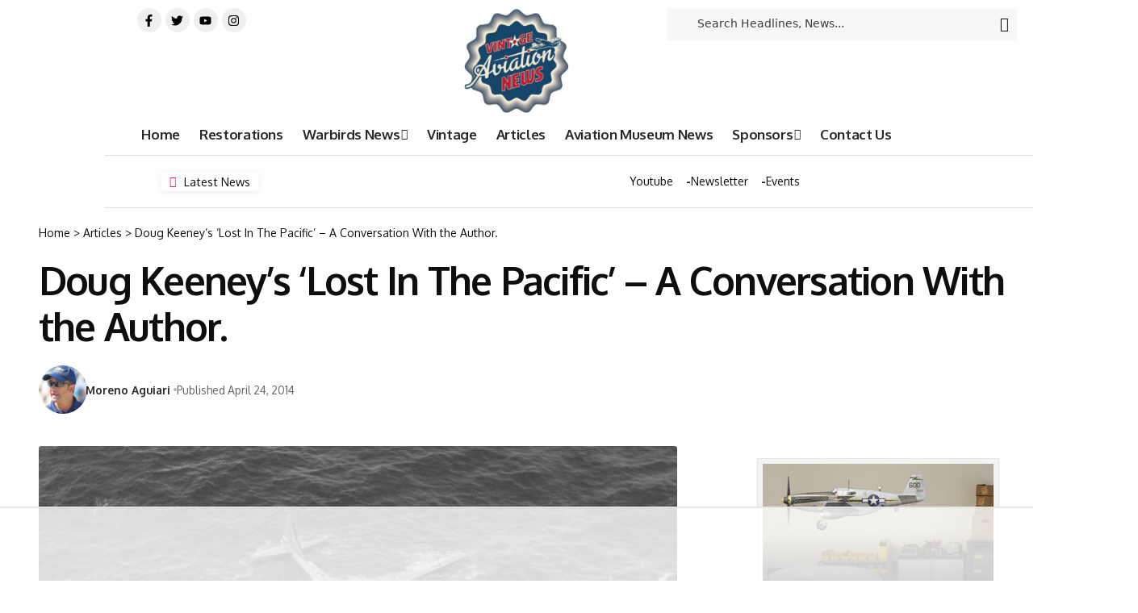

--- FILE ---
content_type: text/html; charset=UTF-8
request_url: https://vintageaviationnews.com/warbird-articles/doug-keeneys-lost-pacific-conversation-author.html
body_size: 68663
content:
<!DOCTYPE html>
<html lang="en-US" prefix="og: https://ogp.me/ns#">
<head><meta charset="UTF-8" /><script>if(navigator.userAgent.match(/MSIE|Internet Explorer/i)||navigator.userAgent.match(/Trident\/7\..*?rv:11/i)){var href=document.location.href;if(!href.match(/[?&]nowprocket/)){if(href.indexOf("?")==-1){if(href.indexOf("#")==-1){document.location.href=href+"?nowprocket=1"}else{document.location.href=href.replace("#","?nowprocket=1#")}}else{if(href.indexOf("#")==-1){document.location.href=href+"&nowprocket=1"}else{document.location.href=href.replace("#","&nowprocket=1#")}}}}</script><script>(()=>{class RocketLazyLoadScripts{constructor(){this.v="1.2.6",this.triggerEvents=["keydown","mousedown","mousemove","touchmove","touchstart","touchend","wheel"],this.userEventHandler=this.t.bind(this),this.touchStartHandler=this.i.bind(this),this.touchMoveHandler=this.o.bind(this),this.touchEndHandler=this.h.bind(this),this.clickHandler=this.u.bind(this),this.interceptedClicks=[],this.interceptedClickListeners=[],this.l(this),window.addEventListener("pageshow",(t=>{this.persisted=t.persisted,this.everythingLoaded&&this.m()})),this.CSPIssue=sessionStorage.getItem("rocketCSPIssue"),document.addEventListener("securitypolicyviolation",(t=>{this.CSPIssue||"script-src-elem"!==t.violatedDirective||"data"!==t.blockedURI||(this.CSPIssue=!0,sessionStorage.setItem("rocketCSPIssue",!0))})),document.addEventListener("DOMContentLoaded",(()=>{this.k()})),this.delayedScripts={normal:[],async:[],defer:[]},this.trash=[],this.allJQueries=[]}p(t){document.hidden?t.t():(this.triggerEvents.forEach((e=>window.addEventListener(e,t.userEventHandler,{passive:!0}))),window.addEventListener("touchstart",t.touchStartHandler,{passive:!0}),window.addEventListener("mousedown",t.touchStartHandler),document.addEventListener("visibilitychange",t.userEventHandler))}_(){this.triggerEvents.forEach((t=>window.removeEventListener(t,this.userEventHandler,{passive:!0}))),document.removeEventListener("visibilitychange",this.userEventHandler)}i(t){"HTML"!==t.target.tagName&&(window.addEventListener("touchend",this.touchEndHandler),window.addEventListener("mouseup",this.touchEndHandler),window.addEventListener("touchmove",this.touchMoveHandler,{passive:!0}),window.addEventListener("mousemove",this.touchMoveHandler),t.target.addEventListener("click",this.clickHandler),this.L(t.target,!0),this.S(t.target,"onclick","rocket-onclick"),this.C())}o(t){window.removeEventListener("touchend",this.touchEndHandler),window.removeEventListener("mouseup",this.touchEndHandler),window.removeEventListener("touchmove",this.touchMoveHandler,{passive:!0}),window.removeEventListener("mousemove",this.touchMoveHandler),t.target.removeEventListener("click",this.clickHandler),this.L(t.target,!1),this.S(t.target,"rocket-onclick","onclick"),this.M()}h(){window.removeEventListener("touchend",this.touchEndHandler),window.removeEventListener("mouseup",this.touchEndHandler),window.removeEventListener("touchmove",this.touchMoveHandler,{passive:!0}),window.removeEventListener("mousemove",this.touchMoveHandler)}u(t){t.target.removeEventListener("click",this.clickHandler),this.L(t.target,!1),this.S(t.target,"rocket-onclick","onclick"),this.interceptedClicks.push(t),t.preventDefault(),t.stopPropagation(),t.stopImmediatePropagation(),this.M()}O(){window.removeEventListener("touchstart",this.touchStartHandler,{passive:!0}),window.removeEventListener("mousedown",this.touchStartHandler),this.interceptedClicks.forEach((t=>{t.target.dispatchEvent(new MouseEvent("click",{view:t.view,bubbles:!0,cancelable:!0}))}))}l(t){EventTarget.prototype.addEventListenerWPRocketBase=EventTarget.prototype.addEventListener,EventTarget.prototype.addEventListener=function(e,i,o){"click"!==e||t.windowLoaded||i===t.clickHandler||t.interceptedClickListeners.push({target:this,func:i,options:o}),(this||window).addEventListenerWPRocketBase(e,i,o)}}L(t,e){this.interceptedClickListeners.forEach((i=>{i.target===t&&(e?t.removeEventListener("click",i.func,i.options):t.addEventListener("click",i.func,i.options))})),t.parentNode!==document.documentElement&&this.L(t.parentNode,e)}D(){return new Promise((t=>{this.P?this.M=t:t()}))}C(){this.P=!0}M(){this.P=!1}S(t,e,i){t.hasAttribute&&t.hasAttribute(e)&&(event.target.setAttribute(i,event.target.getAttribute(e)),event.target.removeAttribute(e))}t(){this._(this),"loading"===document.readyState?document.addEventListener("DOMContentLoaded",this.R.bind(this)):this.R()}k(){let t=[];document.querySelectorAll("script[type=rocketlazyloadscript][data-rocket-src]").forEach((e=>{let i=e.getAttribute("data-rocket-src");if(i&&!i.startsWith("data:")){0===i.indexOf("//")&&(i=location.protocol+i);try{const o=new URL(i).origin;o!==location.origin&&t.push({src:o,crossOrigin:e.crossOrigin||"module"===e.getAttribute("data-rocket-type")})}catch(t){}}})),t=[...new Map(t.map((t=>[JSON.stringify(t),t]))).values()],this.T(t,"preconnect")}async R(){this.lastBreath=Date.now(),this.j(this),this.F(this),this.I(),this.W(),this.q(),await this.A(this.delayedScripts.normal),await this.A(this.delayedScripts.defer),await this.A(this.delayedScripts.async);try{await this.U(),await this.H(this),await this.J()}catch(t){console.error(t)}window.dispatchEvent(new Event("rocket-allScriptsLoaded")),this.everythingLoaded=!0,this.D().then((()=>{this.O()})),this.N()}W(){document.querySelectorAll("script[type=rocketlazyloadscript]").forEach((t=>{t.hasAttribute("data-rocket-src")?t.hasAttribute("async")&&!1!==t.async?this.delayedScripts.async.push(t):t.hasAttribute("defer")&&!1!==t.defer||"module"===t.getAttribute("data-rocket-type")?this.delayedScripts.defer.push(t):this.delayedScripts.normal.push(t):this.delayedScripts.normal.push(t)}))}async B(t){if(await this.G(),!0!==t.noModule||!("noModule"in HTMLScriptElement.prototype))return new Promise((e=>{let i;function o(){(i||t).setAttribute("data-rocket-status","executed"),e()}try{if(navigator.userAgent.indexOf("Firefox/")>0||""===navigator.vendor||this.CSPIssue)i=document.createElement("script"),[...t.attributes].forEach((t=>{let e=t.nodeName;"type"!==e&&("data-rocket-type"===e&&(e="type"),"data-rocket-src"===e&&(e="src"),i.setAttribute(e,t.nodeValue))})),t.text&&(i.text=t.text),i.hasAttribute("src")?(i.addEventListener("load",o),i.addEventListener("error",(function(){i.setAttribute("data-rocket-status","failed-network"),e()})),setTimeout((()=>{i.isConnected||e()}),1)):(i.text=t.text,o()),t.parentNode.replaceChild(i,t);else{const i=t.getAttribute("data-rocket-type"),s=t.getAttribute("data-rocket-src");i?(t.type=i,t.removeAttribute("data-rocket-type")):t.removeAttribute("type"),t.addEventListener("load",o),t.addEventListener("error",(i=>{this.CSPIssue&&i.target.src.startsWith("data:")?(console.log("WPRocket: data-uri blocked by CSP -> fallback"),t.removeAttribute("src"),this.B(t).then(e)):(t.setAttribute("data-rocket-status","failed-network"),e())})),s?(t.removeAttribute("data-rocket-src"),t.src=s):t.src="data:text/javascript;base64,"+window.btoa(unescape(encodeURIComponent(t.text)))}}catch(i){t.setAttribute("data-rocket-status","failed-transform"),e()}}));t.setAttribute("data-rocket-status","skipped")}async A(t){const e=t.shift();return e&&e.isConnected?(await this.B(e),this.A(t)):Promise.resolve()}q(){this.T([...this.delayedScripts.normal,...this.delayedScripts.defer,...this.delayedScripts.async],"preload")}T(t,e){var i=document.createDocumentFragment();t.forEach((t=>{const o=t.getAttribute&&t.getAttribute("data-rocket-src")||t.src;if(o&&!o.startsWith("data:")){const s=document.createElement("link");s.href=o,s.rel=e,"preconnect"!==e&&(s.as="script"),t.getAttribute&&"module"===t.getAttribute("data-rocket-type")&&(s.crossOrigin=!0),t.crossOrigin&&(s.crossOrigin=t.crossOrigin),t.integrity&&(s.integrity=t.integrity),i.appendChild(s),this.trash.push(s)}})),document.head.appendChild(i)}j(t){let e={};function i(i,o){return e[o].eventsToRewrite.indexOf(i)>=0&&!t.everythingLoaded?"rocket-"+i:i}function o(t,o){!function(t){e[t]||(e[t]={originalFunctions:{add:t.addEventListener,remove:t.removeEventListener},eventsToRewrite:[]},t.addEventListener=function(){arguments[0]=i(arguments[0],t),e[t].originalFunctions.add.apply(t,arguments)},t.removeEventListener=function(){arguments[0]=i(arguments[0],t),e[t].originalFunctions.remove.apply(t,arguments)})}(t),e[t].eventsToRewrite.push(o)}function s(e,i){let o=e[i];e[i]=null,Object.defineProperty(e,i,{get:()=>o||function(){},set(s){t.everythingLoaded?o=s:e["rocket"+i]=o=s}})}o(document,"DOMContentLoaded"),o(window,"DOMContentLoaded"),o(window,"load"),o(window,"pageshow"),o(document,"readystatechange"),s(document,"onreadystatechange"),s(window,"onload"),s(window,"onpageshow");try{Object.defineProperty(document,"readyState",{get:()=>t.rocketReadyState,set(e){t.rocketReadyState=e},configurable:!0}),document.readyState="loading"}catch(t){console.log("WPRocket DJE readyState conflict, bypassing")}}F(t){let e;function i(e){return t.everythingLoaded?e:e.split(" ").map((t=>"load"===t||0===t.indexOf("load.")?"rocket-jquery-load":t)).join(" ")}function o(o){function s(t){const e=o.fn[t];o.fn[t]=o.fn.init.prototype[t]=function(){return this[0]===window&&("string"==typeof arguments[0]||arguments[0]instanceof String?arguments[0]=i(arguments[0]):"object"==typeof arguments[0]&&Object.keys(arguments[0]).forEach((t=>{const e=arguments[0][t];delete arguments[0][t],arguments[0][i(t)]=e}))),e.apply(this,arguments),this}}o&&o.fn&&!t.allJQueries.includes(o)&&(o.fn.ready=o.fn.init.prototype.ready=function(e){return t.domReadyFired?e.bind(document)(o):document.addEventListener("rocket-DOMContentLoaded",(()=>e.bind(document)(o))),o([])},s("on"),s("one"),t.allJQueries.push(o)),e=o}o(window.jQuery),Object.defineProperty(window,"jQuery",{get:()=>e,set(t){o(t)}})}async H(t){const e=document.querySelector("script[data-webpack]");e&&(await async function(){return new Promise((t=>{e.addEventListener("load",t),e.addEventListener("error",t)}))}(),await t.K(),await t.H(t))}async U(){this.domReadyFired=!0;try{document.readyState="interactive"}catch(t){}await this.G(),document.dispatchEvent(new Event("rocket-readystatechange")),await this.G(),document.rocketonreadystatechange&&document.rocketonreadystatechange(),await this.G(),document.dispatchEvent(new Event("rocket-DOMContentLoaded")),await this.G(),window.dispatchEvent(new Event("rocket-DOMContentLoaded"))}async J(){try{document.readyState="complete"}catch(t){}await this.G(),document.dispatchEvent(new Event("rocket-readystatechange")),await this.G(),document.rocketonreadystatechange&&document.rocketonreadystatechange(),await this.G(),window.dispatchEvent(new Event("rocket-load")),await this.G(),window.rocketonload&&window.rocketonload(),await this.G(),this.allJQueries.forEach((t=>t(window).trigger("rocket-jquery-load"))),await this.G();const t=new Event("rocket-pageshow");t.persisted=this.persisted,window.dispatchEvent(t),await this.G(),window.rocketonpageshow&&window.rocketonpageshow({persisted:this.persisted}),this.windowLoaded=!0}m(){document.onreadystatechange&&document.onreadystatechange(),window.onload&&window.onload(),window.onpageshow&&window.onpageshow({persisted:this.persisted})}I(){const t=new Map;document.write=document.writeln=function(e){const i=document.currentScript;i||console.error("WPRocket unable to document.write this: "+e);const o=document.createRange(),s=i.parentElement;let n=t.get(i);void 0===n&&(n=i.nextSibling,t.set(i,n));const c=document.createDocumentFragment();o.setStart(c,0),c.appendChild(o.createContextualFragment(e)),s.insertBefore(c,n)}}async G(){Date.now()-this.lastBreath>45&&(await this.K(),this.lastBreath=Date.now())}async K(){return document.hidden?new Promise((t=>setTimeout(t))):new Promise((t=>requestAnimationFrame(t)))}N(){this.trash.forEach((t=>t.remove()))}static run(){const t=new RocketLazyLoadScripts;t.p(t)}}RocketLazyLoadScripts.run()})();</script>
    
    <meta http-equiv="X-UA-Compatible" content="IE=edge" />
	<meta name="viewport" content="width=device-width, initial-scale=1.0" />
    <link rel="profile" href="https://gmpg.org/xfn/11" />
	<script data-no-optimize="1" data-cfasync="false">!function(){"use strict";const t={adt_ei:{identityApiKey:"plainText",source:"url",type:"plaintext",priority:1},adt_eih:{identityApiKey:"sha256",source:"urlh",type:"hashed",priority:2},sh_kit:{identityApiKey:"sha256",source:"urlhck",type:"hashed",priority:3}},e=Object.keys(t);function i(t){return function(t){const e=t.match(/((?=([a-z0-9._!#$%+^&*()[\]<>-]+))\2@[a-z0-9._-]+\.[a-z0-9._-]+)/gi);return e?e[0]:""}(function(t){return t.replace(/\s/g,"")}(t.toLowerCase()))}!async function(){const n=new URL(window.location.href),o=n.searchParams;let a=null;const r=Object.entries(t).sort(([,t],[,e])=>t.priority-e.priority).map(([t])=>t);for(const e of r){const n=o.get(e),r=t[e];if(!n||!r)continue;const c=decodeURIComponent(n),d="plaintext"===r.type&&i(c),s="hashed"===r.type&&c;if(d||s){a={value:c,config:r};break}}if(a){const{value:t,config:e}=a;window.adthrive=window.adthrive||{},window.adthrive.cmd=window.adthrive.cmd||[],window.adthrive.cmd.push(function(){window.adthrive.identityApi({source:e.source,[e.identityApiKey]:t},({success:i,data:n})=>{i?window.adthrive.log("info","Plugin","detectEmails",`Identity API called with ${e.type} email: ${t}`,n):window.adthrive.log("warning","Plugin","detectEmails",`Failed to call Identity API with ${e.type} email: ${t}`,n)})})}!function(t,e){const i=new URL(e);t.forEach(t=>i.searchParams.delete(t)),history.replaceState(null,"",i.toString())}(e,n)}()}();
</script>	<style>img:is([sizes="auto" i], [sizes^="auto," i]) { contain-intrinsic-size: 3000px 1500px }</style>
	<style data-no-optimize="1" data-cfasync="false">
	.adthrive-ad {
		margin-top: 10px;
		margin-bottom: 10px;
		text-align: center;
		overflow-x: visible;
		clear: both;
		line-height: 0;
	}
	body.adthrive-device-desktop .mh-back-to-top {
    margin-bottom: 250px;
}

body.adthrive-device-tablet .mh-back-to-top {
    margin-bottom: 230px;
}

body.adthrive-device-phone .mh-back-to-top {
    margin-bottom: 30px;
}

/* White Background For Mobile Sticky Video Player */
.adthrive-collapse-mobile-background {
background-color: #fff!important;
}
.adthrive-top-collapse-close > svg > * {
stroke: black;
font-family: sans-serif;
}
.adthrive-top-collapse-wrapper-video-title,
.adthrive-top-collapse-wrapper-bar a a.adthrive-learn-more-link {
color: #000!important;
}
/* END White Background For Mobile Sticky Video Player */

/* Add 'Advertisement' before ads */
.adthrive-content:before {
    content: 'ADVERTISEMENT';
    height: 20px;
    font-size: 9px;
    line-height: 20px;
    letter-spacing: 1px;
    margin-top: 0;
    margin-bottom: 10px;
    color: #bcbfc5;
}

.adthrive-parallax-slot {
padding-bottom: 10px; /* parallax ads need a bit more spacing */
}
/* END Add 'Advertisement' before ads */

/* Content ad styling */
.adthrive-content {
border-top: 1px solid #dbdbdb;
border-bottom: 1px solid #dbdbdb;
}
/* END Content ad styling */

/* Fix Content ad spacing */
.adthrive-content, .adthrive-content > div {
margin-bottom: 1.2rem;
}
/* END Fix Content ad spacing */

body.adthrive-device-desktop .rbi-darrow-top {
    margin-bottom: 250px;
}

body.adthrive-device-tablet .rbi-darrow-top {
    margin-bottom: 230px;
}

body.adthrive-device-phone .rbi-darrow-top {
    margin-bottom: 30px;
}

/* for final sticky SB */
body.elementor-default .adthrive-sidebar.adthrive-stuck {
margin-top: 55px;
}
/* for ESSAs */
body.elementor-default .adthrive-sticky-sidebar > div {
top: 55px!important;
}

body.single.adthrive-device-phone .site-wrap {
    z-index: auto !important;
}</style>
<script data-no-optimize="1" data-cfasync="false">
	window.adthriveCLS = {
		enabledLocations: ['Content', 'Recipe'],
		injectedSlots: [],
		injectedFromPlugin: true,
		branch: '687e63d',bucket: 'prod',			};
	window.adthriveCLS.siteAds = {"betaTester":false,"targeting":[{"value":"6616dbe9cb9a51224bd56848","key":"siteId"},{"value":"68f7d84cbdd2471a73f6698a","key":"organizationId"},{"value":"Vintage Aviation News","key":"siteName"},{"value":"AdThrive Edge","key":"service"},{"value":"on","key":"bidding"},{"value":["Other"],"key":"verticals"}],"siteUrl":"https://vintageaviationnews.com/","siteId":"6616dbe9cb9a51224bd56848","siteName":"Vintage Aviation News","breakpoints":{"tablet":768,"desktop":1024},"cloudflare":{"version":"1.0.0"},"adUnits":[{"sequence":9,"targeting":[{"value":["Sidebar"],"key":"location"},{"value":true,"key":"sticky"}],"devices":["desktop"],"name":"Sidebar_9","sticky":true,"location":"Sidebar","dynamic":{"pageSelector":"","spacing":0,"max":1,"lazyMax":null,"enable":true,"lazy":false,"elementSelector":".mh-sidebar-2, .sidebar-wrap","skip":0,"classNames":[],"position":"beforeend","every":1,"enabled":true},"stickyOverlapSelector":".mh-footer, .footer-wrap","adSizes":[[160,600],[336,280],[320,50],[300,600],[250,250],[1,1],[320,100],[300,1050],[300,50],[300,420],[300,250]],"priority":291,"autosize":true},{"sequence":null,"targeting":[{"value":["Content"],"key":"location"}],"devices":["desktop"],"name":"Content","sticky":false,"location":"Content","dynamic":{"pageSelector":"body.single:not(.postid-9420)","spacing":0.85,"max":6,"lazyMax":93,"enable":true,"lazy":true,"elementSelector":".entry-content:not(.comment) > p","skip":1,"classNames":[],"position":"afterend","every":1,"enabled":true},"stickyOverlapSelector":"","adSizes":[[728,90],[336,280],[320,50],[468,60],[970,90],[250,250],[1,1],[320,100],[970,250],[1,2],[300,50],[300,300],[552,334],[728,250],[300,250]],"priority":199,"autosize":true},{"sequence":null,"targeting":[{"value":["Content"],"key":"location"}],"devices":["tablet","phone"],"name":"Content","sticky":false,"location":"Content","dynamic":{"pageSelector":"body.single:not(.postid-9420)","spacing":0.85,"max":6,"lazyMax":93,"enable":true,"lazy":true,"elementSelector":".entry-content:not(.comment) > p","skip":1,"classNames":[],"position":"afterend","every":1,"enabled":true},"stickyOverlapSelector":"","adSizes":[[728,90],[336,280],[320,50],[468,60],[970,90],[250,250],[1,1],[320,100],[970,250],[1,2],[300,50],[300,300],[552,334],[728,250],[300,250]],"priority":199,"autosize":true},{"sequence":null,"targeting":[{"value":["Footer"],"key":"location"},{"value":true,"key":"sticky"}],"devices":["desktop","tablet","phone"],"name":"Footer","sticky":true,"location":"Footer","dynamic":{"pageSelector":"","spacing":0,"max":1,"lazyMax":null,"enable":true,"lazy":false,"elementSelector":"body","skip":0,"classNames":[],"position":"beforeend","every":1,"enabled":true},"stickyOverlapSelector":"","adSizes":[[320,50],[320,100],[728,90],[970,90],[468,60],[1,1],[300,50]],"priority":-1,"autosize":true},{"sequence":null,"targeting":[{"value":["Content"],"key":"location"}],"devices":["desktop"],"name":"Content","sticky":false,"location":"Content","dynamic":{"pageSelector":"body.postid-9420","spacing":0.85,"max":6,"lazyMax":93,"enable":true,"lazy":true,"elementSelector":".entry-content:not(.comment) div[title=\"Page 1\"] p:not(:empty)","skip":4,"classNames":[],"position":"afterend","every":1,"enabled":true},"stickyOverlapSelector":"","adSizes":[[728,90],[336,280],[320,50],[468,60],[970,90],[250,250],[1,1],[320,100],[970,250],[1,2],[300,50],[300,300],[552,334],[728,250],[300,250]],"priority":199,"autosize":true},{"sequence":null,"targeting":[{"value":["Content"],"key":"location"}],"devices":["tablet","phone"],"name":"Content","sticky":false,"location":"Content","dynamic":{"pageSelector":"body.postid-9420","spacing":0.85,"max":6,"lazyMax":93,"enable":true,"lazy":true,"elementSelector":".entry-content:not(.comment) div[title=\"Page 1\"] p:not(:empty)","skip":4,"classNames":[],"position":"afterend","every":1,"enabled":true},"stickyOverlapSelector":"","adSizes":[[728,90],[336,280],[320,50],[468,60],[970,90],[250,250],[1,1],[320,100],[970,250],[1,2],[300,50],[300,300],[552,334],[728,250],[300,250]],"priority":199,"autosize":true}],"adDensityLayout":{"mobile":{"adDensity":0.2,"onePerViewport":false},"pageOverrides":[],"desktop":{"adDensity":0.16,"onePerViewport":false}},"adDensityEnabled":true,"siteExperiments":[],"adTypes":{"sponsorTileDesktop":true,"interscrollerDesktop":true,"nativeBelowPostDesktop":true,"miniscroller":true,"largeFormatsMobile":true,"nativeMobileContent":true,"inRecipeRecommendationMobile":true,"nativeMobileRecipe":true,"sponsorTileMobile":true,"expandableCatalogAdsMobile":false,"frameAdsMobile":true,"outstreamMobile":true,"nativeHeaderMobile":true,"frameAdsDesktop":true,"inRecipeRecommendationDesktop":true,"expandableFooterDesktop":true,"nativeDesktopContent":true,"outstreamDesktop":true,"animatedFooter":true,"skylineHeader":false,"expandableFooter":true,"nativeDesktopSidebar":true,"videoFootersMobile":true,"videoFootersDesktop":true,"interscroller":true,"nativeDesktopRecipe":true,"nativeHeaderDesktop":true,"nativeBelowPostMobile":true,"expandableCatalogAdsDesktop":false,"largeFormatsDesktop":true},"adOptions":{"theTradeDesk":true,"usCmpClickWrap":{"enabled":false,"regions":[]},"undertone":false,"sidebarConfig":{"dynamicStickySidebar":{"minHeight":1800,"enabled":false,"blockedSelectors":[]}},"footerCloseButton":true,"teads":true,"seedtag":true,"pmp":true,"thirtyThreeAcross":true,"sharethrough":true,"optimizeVideoPlayersForEarnings":true,"removeVideoTitleWrapper":true,"pubMatic":true,"contentTermsFooterEnabled":true,"infiniteScroll":false,"longerVideoAdPod":true,"yahoossp":true,"spa":false,"stickyContainerConfig":{"recipeDesktop":{"minHeight":null,"enabled":false},"blockedSelectors":[],"stickyHeaderSelectors":[],"content":{"minHeight":null,"enabled":false},"recipeMobile":{"minHeight":null,"enabled":false}},"gatedPrint":{"siteEmailServiceProviderId":null,"defaultOptIn":false,"enabled":false,"newsletterPromptEnabled":false},"yieldmo":true,"footerSelector":"","consentMode":{"enabled":false,"customVendorList":""},"amazonUAM":true,"gamMCMEnabled":true,"gamMCMChildNetworkCode":"22816834003","rubicon":true,"conversant":true,"openx":true,"customCreativeEnabled":true,"secColor":"#000000","unruly":true,"mediaGrid":true,"bRealTime":true,"adInViewTime":null,"regulatory":{"privacyPolicyUrl":"","termsOfServiceUrl":""},"gumgum":true,"comscoreFooter":true,"desktopInterstitial":false,"contentAdXExpansionDesktop":true,"amx":true,"footerCloseButtonDesktop":false,"ozone":true,"isAutoOptimized":false,"comscoreTAL":true,"targetaff":true,"bgColor":"#FFFFFF","advancePlaylistOptions":{"playlistPlayer":{"enabled":true},"relatedPlayer":{"enabled":true,"applyToFirst":true}},"kargo":true,"liveRampATS":true,"footerCloseButtonMobile":false,"interstitialBlockedPageSelectors":"","prioritizeShorterVideoAds":true,"allowSmallerAdSizes":true,"blis":true,"wakeLock":{"desktopEnabled":true,"mobileValue":15,"mobileEnabled":true,"desktopValue":30},"mobileInterstitial":false,"tripleLift":true,"sensitiveCategories":["alc","ast","cbd","conl","cosm","dat","drg","gamc","gamv","pol","rel","sst","ssr","srh","ske","tob","wtl"],"liveRamp":true,"adthriveEmailIdentity":true,"criteo":true,"nativo":true,"infiniteScrollOptions":{"selector":"","heightThreshold":0},"siteAttributes":{"mobileHeaderSelectors":[],"desktopHeaderSelectors":[]},"dynamicContentSlotLazyLoading":true,"clsOptimizedAds":true,"ogury":true,"verticals":["Other"],"inImage":false,"stackadapt":true,"usCMP":{"regions":[],"defaultOptIn":false,"enabled":false,"strictMode":false},"contentAdXExpansionMobile":true,"advancePlaylist":true,"medianet":true,"delayLoading":true,"inImageZone":null,"appNexus":true,"rise":true,"liveRampId":"","infiniteScrollRefresh":false,"indexExchange":true},"siteAdsProfiles":[],"thirdPartySiteConfig":{"partners":{"discounts":[]}},"videoPlayers":{"contextual":{"autoplayCollapsibleEnabled":false,"overrideEmbedLocation":false,"defaultPlayerType":"static"},"videoEmbed":"wordpress","footerSelector":"","contentSpecificPlaylists":[],"players":[{"playlistId":"E0B3ASDL","pageSelector":"","devices":["mobile","desktop"],"description":"","skip":0,"title":"Stationary related player - desktop and mobile","type":"stationaryRelated","enabled":true,"formattedType":"Stationary Related","elementSelector":"","id":4086126,"position":"","saveVideoCloseState":false,"shuffle":false,"adPlayerTitle":"Stationary related player - desktop and mobile","playerId":"3JKog5Ok"},{"playlistId":"E0B3ASDL","pageSelector":"body.single","devices":["desktop"],"description":"","skip":1,"title":"","type":"stickyPlaylist","enabled":true,"formattedType":"Sticky Playlist","elementSelector":".entry-content:not(.comment) > *:not(h2):not(h3):not(.rbtoc), .entry-content > div[title=\"Page 1\"] p","id":4086127,"position":"afterend","saveVideoCloseState":false,"shuffle":false,"adPlayerTitle":"MY LATEST VIDEOS","mobileHeaderSelector":null,"playerId":"3JKog5Ok"},{"playlistId":"E0B3ASDL","pageSelector":"body.single","devices":["mobile"],"mobileLocation":"top-center","description":"","skip":1,"title":"","type":"stickyPlaylist","enabled":true,"formattedType":"Sticky Playlist","elementSelector":".entry-content:not(.comment) > *:not(h2):not(h3):not(.rbtoc), .entry-content > div[title=\"Page 1\"] p","id":4086128,"position":"afterend","saveVideoCloseState":false,"shuffle":false,"adPlayerTitle":"MY LATEST VIDEOS","mobileHeaderSelector":null,"playerId":"3JKog5Ok"}],"partners":{"theTradeDesk":true,"unruly":true,"mediaGrid":true,"undertone":false,"gumgum":true,"seedtag":true,"amx":true,"ozone":true,"pmp":true,"kargo":true,"stickyOutstream":{"desktop":{"enabled":true},"blockedPageSelectors":"","mobileLocation":"bottom-left","allowOnHomepage":true,"mobile":{"enabled":true},"saveVideoCloseState":false,"mobileHeaderSelector":"","allowForPageWithStickyPlayer":{"enabled":true}},"sharethrough":true,"blis":true,"tripleLift":true,"pubMatic":true,"criteo":true,"yahoossp":true,"nativo":true,"stackadapt":true,"yieldmo":true,"amazonUAM":true,"medianet":true,"rubicon":true,"appNexus":true,"rise":true,"openx":true,"indexExchange":true}}};</script>

<script data-no-optimize="1" data-cfasync="false">
(function(w, d) {
	w.adthrive = w.adthrive || {};
	w.adthrive.cmd = w.adthrive.cmd || [];
	w.adthrive.plugin = 'adthrive-ads-3.10.0';
	w.adthrive.host = 'ads.adthrive.com';
	w.adthrive.integration = 'plugin';

	var commitParam = (w.adthriveCLS && w.adthriveCLS.bucket !== 'prod' && w.adthriveCLS.branch) ? '&commit=' + w.adthriveCLS.branch : '';

	var s = d.createElement('script');
	s.async = true;
	s.referrerpolicy='no-referrer-when-downgrade';
	s.src = 'https://' + w.adthrive.host + '/sites/6616dbe9cb9a51224bd56848/ads.min.js?referrer=' + w.encodeURIComponent(w.location.href) + commitParam + '&cb=' + (Math.floor(Math.random() * 100) + 1) + '';
	var n = d.getElementsByTagName('script')[0];
	n.parentNode.insertBefore(s, n);
})(window, document);
</script>
<link rel="preconnect" href="https://fonts.gstatic.com" crossorigin><noscript></noscript><link rel="dns-prefetch" href="https://ads.adthrive.com/"><link rel="preconnect" href="https://ads.adthrive.com/"><link rel="preconnect" href="https://ads.adthrive.com/" crossorigin>
<!-- Search Engine Optimization by Rank Math - https://rankmath.com/ -->
<title>Doug Keeney&#039;s &#039;Lost In The Pacific&#039; - A Conversation With the Author.</title><link rel="preload" data-rocket-preload as="image" href="https://vintageaviationnews.com/wp-content/uploads/archives0120crop.jpg" fetchpriority="high"><link rel="preload" data-rocket-preload as="style" href="https://fonts.googleapis.com/css?family=Oxygen%3A300%2C400%2C700%2C%7CRoboto%3A500%7CRoboto%3A100%2C100italic%2C200%2C200italic%2C300%2C300italic%2C400%2C400italic%2C500%2C500italic%2C600%2C600italic%2C700%2C700italic%2C800%2C800italic%2C900%2C900italic%7CRoboto%20Slab%3A100%2C100italic%2C200%2C200italic%2C300%2C300italic%2C400%2C400italic%2C500%2C500italic%2C600%2C600italic%2C700%2C700italic%2C800%2C800italic%2C900%2C900italic%7COxygen%3A100%2C100italic%2C200%2C200italic%2C300%2C300italic%2C400%2C400italic%2C500%2C500italic%2C600%2C600italic%2C700%2C700italic%2C800%2C800italic%2C900%2C900italic&#038;display=swap" /><link rel="stylesheet" href="https://fonts.googleapis.com/css?family=Oxygen%3A300%2C400%2C700%2C%7CRoboto%3A500%7CRoboto%3A100%2C100italic%2C200%2C200italic%2C300%2C300italic%2C400%2C400italic%2C500%2C500italic%2C600%2C600italic%2C700%2C700italic%2C800%2C800italic%2C900%2C900italic%7CRoboto%20Slab%3A100%2C100italic%2C200%2C200italic%2C300%2C300italic%2C400%2C400italic%2C500%2C500italic%2C600%2C600italic%2C700%2C700italic%2C800%2C800italic%2C900%2C900italic%7COxygen%3A100%2C100italic%2C200%2C200italic%2C300%2C300italic%2C400%2C400italic%2C500%2C500italic%2C600%2C600italic%2C700%2C700italic%2C800%2C800italic%2C900%2C900italic&#038;display=swap" media="print" onload="this.media='all'" /><noscript><link rel="stylesheet" href="https://fonts.googleapis.com/css?family=Oxygen%3A300%2C400%2C700%2C%7CRoboto%3A500%7CRoboto%3A100%2C100italic%2C200%2C200italic%2C300%2C300italic%2C400%2C400italic%2C500%2C500italic%2C600%2C600italic%2C700%2C700italic%2C800%2C800italic%2C900%2C900italic%7CRoboto%20Slab%3A100%2C100italic%2C200%2C200italic%2C300%2C300italic%2C400%2C400italic%2C500%2C500italic%2C600%2C600italic%2C700%2C700italic%2C800%2C800italic%2C900%2C900italic%7COxygen%3A100%2C100italic%2C200%2C200italic%2C300%2C300italic%2C400%2C400italic%2C500%2C500italic%2C600%2C600italic%2C700%2C700italic%2C800%2C800italic%2C900%2C900italic&#038;display=swap" /></noscript>
<meta name="description" content="LOST IN THE PACIFIC: Epic Firsthand Accounts of WWII Survival Against Impossible Odds"/>
<meta name="robots" content="follow, index, max-snippet:-1, max-video-preview:-1, max-image-preview:large"/>
<link rel="canonical" href="https://vintageaviationnews.com/warbird-articles/doug-keeneys-lost-pacific-conversation-author.html" />
<meta property="og:locale" content="en_US" />
<meta property="og:type" content="article" />
<meta property="og:title" content="Doug Keeney&#039;s &#039;Lost In The Pacific&#039; - A Conversation With the Author." />
<meta property="og:description" content="LOST IN THE PACIFIC: Epic Firsthand Accounts of WWII Survival Against Impossible Odds" />
<meta property="og:url" content="https://vintageaviationnews.com/warbird-articles/doug-keeneys-lost-pacific-conversation-author.html" />
<meta property="og:site_name" content="Vintage Aviation News" />
<meta property="article:author" content="https://www.facebook.com/moreno.aguiari/" />
<meta property="article:tag" content="Aviation Books" />
<meta property="article:tag" content="Book Reviews" />
<meta property="article:tag" content="Books" />
<meta property="article:tag" content="Doug Keeney" />
<meta property="article:tag" content="LOST IN THE PACIFIC" />
<meta property="article:tag" content="SAR" />
<meta property="article:tag" content="Search &amp; Rescue" />
<meta property="article:section" content="Articles" />
<meta property="og:image" content="https://vintageaviationnews.com/wp-content/uploads/archives0120crop-1024x497.jpg" />
<meta property="og:image:secure_url" content="https://vintageaviationnews.com/wp-content/uploads/archives0120crop-1024x497.jpg" />
<meta property="og:image:width" content="1024" />
<meta property="og:image:height" content="497" />
<meta property="og:image:alt" content="Doug Keeney&#8217;s &#8216;Lost In The Pacific&#8217; &#8211; A Conversation With the Author." />
<meta property="og:image:type" content="image/jpeg" />
<meta property="article:published_time" content="2014-04-24T06:00:50-04:00" />
<meta name="twitter:card" content="summary_large_image" />
<meta name="twitter:title" content="Doug Keeney&#039;s &#039;Lost In The Pacific&#039; - A Conversation With the Author." />
<meta name="twitter:description" content="LOST IN THE PACIFIC: Epic Firsthand Accounts of WWII Survival Against Impossible Odds" />
<meta name="twitter:creator" content="@M_OMilan" />
<meta name="twitter:image" content="https://vintageaviationnews.com/wp-content/uploads/archives0120crop-1024x497.jpg" />
<meta name="twitter:label1" content="Written by" />
<meta name="twitter:data1" content="Moreno Aguiari" />
<meta name="twitter:label2" content="Time to read" />
<meta name="twitter:data2" content="4 minutes" />
<script type="application/ld+json" class="rank-math-schema">{"@context":"https://schema.org","@graph":[{"@type":"Organization","@id":"https://vintageaviationnews.com/#organization","name":"Vintage Aviation News","url":"https://vintageaviationnews.com","logo":{"@type":"ImageObject","@id":"https://vintageaviationnews.com/#logo","url":"https://vintageaviationnews.com/wp-content/uploads/cropped-vintage-aviation-news-1.png","contentUrl":"https://vintageaviationnews.com/wp-content/uploads/cropped-vintage-aviation-news-1.png","caption":"Vintage Aviation News","inLanguage":"en-US","width":"160","height":"160"}},{"@type":"WebSite","@id":"https://vintageaviationnews.com/#website","url":"https://vintageaviationnews.com","name":"Vintage Aviation News","publisher":{"@id":"https://vintageaviationnews.com/#organization"},"inLanguage":"en-US"},{"@type":"ImageObject","@id":"https://vintageaviationnews.com/wp-content/uploads/archives0120crop.jpg","url":"https://vintageaviationnews.com/wp-content/uploads/archives0120crop.jpg","width":"2381","height":"1155","inLanguage":"en-US"},{"@type":"WebPage","@id":"https://vintageaviationnews.com/warbird-articles/doug-keeneys-lost-pacific-conversation-author.html#webpage","url":"https://vintageaviationnews.com/warbird-articles/doug-keeneys-lost-pacific-conversation-author.html","name":"Doug Keeney&#039;s &#039;Lost In The Pacific&#039; - A Conversation With the Author.","datePublished":"2014-04-24T06:00:50-04:00","dateModified":"2014-04-24T06:00:50-04:00","isPartOf":{"@id":"https://vintageaviationnews.com/#website"},"primaryImageOfPage":{"@id":"https://vintageaviationnews.com/wp-content/uploads/archives0120crop.jpg"},"inLanguage":"en-US"},{"@type":"Person","@id":"https://vintageaviationnews.com/author/admin","name":"Moreno Aguiari","url":"https://vintageaviationnews.com/author/admin","image":{"@type":"ImageObject","@id":"https://vintageaviationnews.com/wp-content/uploads/Moreno-Aguiari-1024x1024-1.jpg","url":"https://vintageaviationnews.com/wp-content/uploads/Moreno-Aguiari-1024x1024-1.jpg","caption":"Moreno Aguiari","inLanguage":"en-US"},"sameAs":["https://www.facebook.com/moreno.aguiari/","https://twitter.com/https://x.com/M_OMilan","https://www.reddit.com/user/MOMilan/"],"worksFor":{"@id":"https://vintageaviationnews.com/#organization"}},{"@type":"NewsArticle","headline":"Doug Keeney&#039;s &#039;Lost In The Pacific&#039; - A Conversation With the Author.","datePublished":"2014-04-24T06:00:50-04:00","dateModified":"2014-04-24T06:00:50-04:00","articleSection":"Articles","author":{"@id":"https://vintageaviationnews.com/author/admin","name":"Moreno Aguiari"},"publisher":{"@id":"https://vintageaviationnews.com/#organization"},"description":"LOST IN THE PACIFIC: Epic Firsthand Accounts of WWII Survival Against Impossible Odds","name":"Doug Keeney&#039;s &#039;Lost In The Pacific&#039; - A Conversation With the Author.","@id":"https://vintageaviationnews.com/warbird-articles/doug-keeneys-lost-pacific-conversation-author.html#richSnippet","isPartOf":{"@id":"https://vintageaviationnews.com/warbird-articles/doug-keeneys-lost-pacific-conversation-author.html#webpage"},"image":{"@id":"https://vintageaviationnews.com/wp-content/uploads/archives0120crop.jpg"},"inLanguage":"en-US","mainEntityOfPage":{"@id":"https://vintageaviationnews.com/warbird-articles/doug-keeneys-lost-pacific-conversation-author.html#webpage"}}]}</script>
<!-- /Rank Math WordPress SEO plugin -->

<link href='https://fonts.gstatic.com' crossorigin rel='preconnect' />
<link rel="alternate" type="application/rss+xml" title="Vintage Aviation News &raquo; Feed" href="https://vintageaviationnews.com/feed" />
<link rel="alternate" type="application/rss+xml" title="Vintage Aviation News &raquo; Comments Feed" href="https://vintageaviationnews.com/comments/feed" />
<link rel="alternate" type="application/rss+xml" title="Vintage Aviation News &raquo; Doug Keeney&#8217;s &#8216;Lost In The Pacific&#8217; &#8211; A Conversation With the Author. Comments Feed" href="https://vintageaviationnews.com/warbird-articles/doug-keeneys-lost-pacific-conversation-author.html/feed" />
			<link rel="pingback" href="https://vintageaviationnews.com/xmlrpc.php"/>
		<script type="application/ld+json">{
    "@context": "https://schema.org",
    "@type": "Organization",
    "legalName": "Vintage Aviation News",
    "url": "https://vintageaviationnews.com/",
    "sameAs": [
        "https://www.facebook.com/Vintageaviationnews",
        "https://twitter.com/WarbirdsNews",
        "https://www.instagram.com/vintageaviationnews/",
        "https://www.youtube.com/channel/UCiBPSalkknuSlSHDv0g1LEQ"
    ]
}</script>
<link data-minify="1" rel='stylesheet' id='wp_bannerize_pro_slugwp-bannerize-admin-barcss-css' href='https://vintageaviationnews.com/wp-content/cache/min/1/wp-content/plugins/wp-bannerize-pro/public/css/wp-bannerize-admin-bar.css?ver=1764579894' media='all' />
<link data-minify="1" rel='stylesheet' id='wp_bannerize_pro_slugwp-bannerizecss-css' href='https://vintageaviationnews.com/wp-content/cache/min/1/wp-content/plugins/wp-bannerize-pro/public/css/wp-bannerize.css?ver=1764579894' media='all' />
<style id='wp-emoji-styles-inline-css'>

	img.wp-smiley, img.emoji {
		display: inline !important;
		border: none !important;
		box-shadow: none !important;
		height: 1em !important;
		width: 1em !important;
		margin: 0 0.07em !important;
		vertical-align: -0.1em !important;
		background: none !important;
		padding: 0 !important;
	}
</style>
<link rel='stylesheet' id='wp-block-library-css' href='https://vintageaviationnews.com/wp-includes/css/dist/block-library/style.min.css?ver=6.7.4' media='all' />
<style id='wp-bannerize-block-style-inline-css'>


</style>
<style id='rank-math-toc-block-style-inline-css'>
.wp-block-rank-math-toc-block nav ol{counter-reset:item}.wp-block-rank-math-toc-block nav ol li{display:block}.wp-block-rank-math-toc-block nav ol li:before{content:counters(item, ".") ". ";counter-increment:item}

</style>
<style id='rank-math-rich-snippet-style-inline-css'>
/*!
* Plugin:  Rank Math
* URL: https://rankmath.com/wordpress/plugin/seo-suite/
* Name:  rank-math-review-snippet.css
*/@-webkit-keyframes spin{0%{-webkit-transform:rotate(0deg)}100%{-webkit-transform:rotate(-360deg)}}@keyframes spin{0%{-webkit-transform:rotate(0deg)}100%{-webkit-transform:rotate(-360deg)}}@keyframes bounce{from{-webkit-transform:translateY(0px);transform:translateY(0px)}to{-webkit-transform:translateY(-5px);transform:translateY(-5px)}}@-webkit-keyframes bounce{from{-webkit-transform:translateY(0px);transform:translateY(0px)}to{-webkit-transform:translateY(-5px);transform:translateY(-5px)}}@-webkit-keyframes loading{0%{background-size:20% 50% ,20% 50% ,20% 50%}20%{background-size:20% 20% ,20% 50% ,20% 50%}40%{background-size:20% 100%,20% 20% ,20% 50%}60%{background-size:20% 50% ,20% 100%,20% 20%}80%{background-size:20% 50% ,20% 50% ,20% 100%}100%{background-size:20% 50% ,20% 50% ,20% 50%}}@keyframes loading{0%{background-size:20% 50% ,20% 50% ,20% 50%}20%{background-size:20% 20% ,20% 50% ,20% 50%}40%{background-size:20% 100%,20% 20% ,20% 50%}60%{background-size:20% 50% ,20% 100%,20% 20%}80%{background-size:20% 50% ,20% 50% ,20% 100%}100%{background-size:20% 50% ,20% 50% ,20% 50%}}:root{--rankmath-wp-adminbar-height: 0}#rank-math-rich-snippet-wrapper{overflow:hidden}#rank-math-rich-snippet-wrapper h5.rank-math-title{display:block;font-size:18px;line-height:1.4}#rank-math-rich-snippet-wrapper .rank-math-review-image{float:right;max-width:40%;margin-left:15px}#rank-math-rich-snippet-wrapper .rank-math-review-data{margin-bottom:15px}#rank-math-rich-snippet-wrapper .rank-math-total-wrapper{width:100%;padding:0 0 20px 0;float:left;clear:both;position:relative;-webkit-box-sizing:border-box;box-sizing:border-box}#rank-math-rich-snippet-wrapper .rank-math-total-wrapper .rank-math-total{border:0;display:block;margin:0;width:auto;float:left;text-align:left;padding:0;font-size:24px;line-height:1;font-weight:700;-webkit-box-sizing:border-box;box-sizing:border-box;overflow:hidden}#rank-math-rich-snippet-wrapper .rank-math-total-wrapper .rank-math-review-star{float:left;margin-left:15px;margin-top:5px;position:relative;z-index:99;line-height:1}#rank-math-rich-snippet-wrapper .rank-math-total-wrapper .rank-math-review-star .rank-math-review-result-wrapper{display:inline-block;white-space:nowrap;position:relative;color:#e7e7e7}#rank-math-rich-snippet-wrapper .rank-math-total-wrapper .rank-math-review-star .rank-math-review-result-wrapper .rank-math-review-result{position:absolute;top:0;left:0;overflow:hidden;white-space:nowrap;color:#ffbe01}#rank-math-rich-snippet-wrapper .rank-math-total-wrapper .rank-math-review-star .rank-math-review-result-wrapper i{font-size:18px;-webkit-text-stroke-width:1px;font-style:normal;padding:0 2px;line-height:inherit}#rank-math-rich-snippet-wrapper .rank-math-total-wrapper .rank-math-review-star .rank-math-review-result-wrapper i:before{content:"\2605"}body.rtl #rank-math-rich-snippet-wrapper .rank-math-review-image{float:left;margin-left:0;margin-right:15px}body.rtl #rank-math-rich-snippet-wrapper .rank-math-total-wrapper .rank-math-total{float:right}body.rtl #rank-math-rich-snippet-wrapper .rank-math-total-wrapper .rank-math-review-star{float:right;margin-left:0;margin-right:15px}body.rtl #rank-math-rich-snippet-wrapper .rank-math-total-wrapper .rank-math-review-star .rank-math-review-result{left:auto;right:0}@media screen and (max-width: 480px){#rank-math-rich-snippet-wrapper .rank-math-review-image{display:block;max-width:100%;width:100%;text-align:center;margin-right:0}#rank-math-rich-snippet-wrapper .rank-math-review-data{clear:both}}.clear{clear:both}

</style>
<style id='classic-theme-styles-inline-css'>
/*! This file is auto-generated */
.wp-block-button__link{color:#fff;background-color:#32373c;border-radius:9999px;box-shadow:none;text-decoration:none;padding:calc(.667em + 2px) calc(1.333em + 2px);font-size:1.125em}.wp-block-file__button{background:#32373c;color:#fff;text-decoration:none}
</style>
<style id='global-styles-inline-css'>
:root{--wp--preset--aspect-ratio--square: 1;--wp--preset--aspect-ratio--4-3: 4/3;--wp--preset--aspect-ratio--3-4: 3/4;--wp--preset--aspect-ratio--3-2: 3/2;--wp--preset--aspect-ratio--2-3: 2/3;--wp--preset--aspect-ratio--16-9: 16/9;--wp--preset--aspect-ratio--9-16: 9/16;--wp--preset--color--black: #000000;--wp--preset--color--cyan-bluish-gray: #abb8c3;--wp--preset--color--white: #ffffff;--wp--preset--color--pale-pink: #f78da7;--wp--preset--color--vivid-red: #cf2e2e;--wp--preset--color--luminous-vivid-orange: #ff6900;--wp--preset--color--luminous-vivid-amber: #fcb900;--wp--preset--color--light-green-cyan: #7bdcb5;--wp--preset--color--vivid-green-cyan: #00d084;--wp--preset--color--pale-cyan-blue: #8ed1fc;--wp--preset--color--vivid-cyan-blue: #0693e3;--wp--preset--color--vivid-purple: #9b51e0;--wp--preset--gradient--vivid-cyan-blue-to-vivid-purple: linear-gradient(135deg,rgba(6,147,227,1) 0%,rgb(155,81,224) 100%);--wp--preset--gradient--light-green-cyan-to-vivid-green-cyan: linear-gradient(135deg,rgb(122,220,180) 0%,rgb(0,208,130) 100%);--wp--preset--gradient--luminous-vivid-amber-to-luminous-vivid-orange: linear-gradient(135deg,rgba(252,185,0,1) 0%,rgba(255,105,0,1) 100%);--wp--preset--gradient--luminous-vivid-orange-to-vivid-red: linear-gradient(135deg,rgba(255,105,0,1) 0%,rgb(207,46,46) 100%);--wp--preset--gradient--very-light-gray-to-cyan-bluish-gray: linear-gradient(135deg,rgb(238,238,238) 0%,rgb(169,184,195) 100%);--wp--preset--gradient--cool-to-warm-spectrum: linear-gradient(135deg,rgb(74,234,220) 0%,rgb(151,120,209) 20%,rgb(207,42,186) 40%,rgb(238,44,130) 60%,rgb(251,105,98) 80%,rgb(254,248,76) 100%);--wp--preset--gradient--blush-light-purple: linear-gradient(135deg,rgb(255,206,236) 0%,rgb(152,150,240) 100%);--wp--preset--gradient--blush-bordeaux: linear-gradient(135deg,rgb(254,205,165) 0%,rgb(254,45,45) 50%,rgb(107,0,62) 100%);--wp--preset--gradient--luminous-dusk: linear-gradient(135deg,rgb(255,203,112) 0%,rgb(199,81,192) 50%,rgb(65,88,208) 100%);--wp--preset--gradient--pale-ocean: linear-gradient(135deg,rgb(255,245,203) 0%,rgb(182,227,212) 50%,rgb(51,167,181) 100%);--wp--preset--gradient--electric-grass: linear-gradient(135deg,rgb(202,248,128) 0%,rgb(113,206,126) 100%);--wp--preset--gradient--midnight: linear-gradient(135deg,rgb(2,3,129) 0%,rgb(40,116,252) 100%);--wp--preset--font-size--small: 13px;--wp--preset--font-size--medium: 20px;--wp--preset--font-size--large: 36px;--wp--preset--font-size--x-large: 42px;--wp--preset--spacing--20: 0.44rem;--wp--preset--spacing--30: 0.67rem;--wp--preset--spacing--40: 1rem;--wp--preset--spacing--50: 1.5rem;--wp--preset--spacing--60: 2.25rem;--wp--preset--spacing--70: 3.38rem;--wp--preset--spacing--80: 5.06rem;--wp--preset--shadow--natural: 6px 6px 9px rgba(0, 0, 0, 0.2);--wp--preset--shadow--deep: 12px 12px 50px rgba(0, 0, 0, 0.4);--wp--preset--shadow--sharp: 6px 6px 0px rgba(0, 0, 0, 0.2);--wp--preset--shadow--outlined: 6px 6px 0px -3px rgba(255, 255, 255, 1), 6px 6px rgba(0, 0, 0, 1);--wp--preset--shadow--crisp: 6px 6px 0px rgba(0, 0, 0, 1);}:where(.is-layout-flex){gap: 0.5em;}:where(.is-layout-grid){gap: 0.5em;}body .is-layout-flex{display: flex;}.is-layout-flex{flex-wrap: wrap;align-items: center;}.is-layout-flex > :is(*, div){margin: 0;}body .is-layout-grid{display: grid;}.is-layout-grid > :is(*, div){margin: 0;}:where(.wp-block-columns.is-layout-flex){gap: 2em;}:where(.wp-block-columns.is-layout-grid){gap: 2em;}:where(.wp-block-post-template.is-layout-flex){gap: 1.25em;}:where(.wp-block-post-template.is-layout-grid){gap: 1.25em;}.has-black-color{color: var(--wp--preset--color--black) !important;}.has-cyan-bluish-gray-color{color: var(--wp--preset--color--cyan-bluish-gray) !important;}.has-white-color{color: var(--wp--preset--color--white) !important;}.has-pale-pink-color{color: var(--wp--preset--color--pale-pink) !important;}.has-vivid-red-color{color: var(--wp--preset--color--vivid-red) !important;}.has-luminous-vivid-orange-color{color: var(--wp--preset--color--luminous-vivid-orange) !important;}.has-luminous-vivid-amber-color{color: var(--wp--preset--color--luminous-vivid-amber) !important;}.has-light-green-cyan-color{color: var(--wp--preset--color--light-green-cyan) !important;}.has-vivid-green-cyan-color{color: var(--wp--preset--color--vivid-green-cyan) !important;}.has-pale-cyan-blue-color{color: var(--wp--preset--color--pale-cyan-blue) !important;}.has-vivid-cyan-blue-color{color: var(--wp--preset--color--vivid-cyan-blue) !important;}.has-vivid-purple-color{color: var(--wp--preset--color--vivid-purple) !important;}.has-black-background-color{background-color: var(--wp--preset--color--black) !important;}.has-cyan-bluish-gray-background-color{background-color: var(--wp--preset--color--cyan-bluish-gray) !important;}.has-white-background-color{background-color: var(--wp--preset--color--white) !important;}.has-pale-pink-background-color{background-color: var(--wp--preset--color--pale-pink) !important;}.has-vivid-red-background-color{background-color: var(--wp--preset--color--vivid-red) !important;}.has-luminous-vivid-orange-background-color{background-color: var(--wp--preset--color--luminous-vivid-orange) !important;}.has-luminous-vivid-amber-background-color{background-color: var(--wp--preset--color--luminous-vivid-amber) !important;}.has-light-green-cyan-background-color{background-color: var(--wp--preset--color--light-green-cyan) !important;}.has-vivid-green-cyan-background-color{background-color: var(--wp--preset--color--vivid-green-cyan) !important;}.has-pale-cyan-blue-background-color{background-color: var(--wp--preset--color--pale-cyan-blue) !important;}.has-vivid-cyan-blue-background-color{background-color: var(--wp--preset--color--vivid-cyan-blue) !important;}.has-vivid-purple-background-color{background-color: var(--wp--preset--color--vivid-purple) !important;}.has-black-border-color{border-color: var(--wp--preset--color--black) !important;}.has-cyan-bluish-gray-border-color{border-color: var(--wp--preset--color--cyan-bluish-gray) !important;}.has-white-border-color{border-color: var(--wp--preset--color--white) !important;}.has-pale-pink-border-color{border-color: var(--wp--preset--color--pale-pink) !important;}.has-vivid-red-border-color{border-color: var(--wp--preset--color--vivid-red) !important;}.has-luminous-vivid-orange-border-color{border-color: var(--wp--preset--color--luminous-vivid-orange) !important;}.has-luminous-vivid-amber-border-color{border-color: var(--wp--preset--color--luminous-vivid-amber) !important;}.has-light-green-cyan-border-color{border-color: var(--wp--preset--color--light-green-cyan) !important;}.has-vivid-green-cyan-border-color{border-color: var(--wp--preset--color--vivid-green-cyan) !important;}.has-pale-cyan-blue-border-color{border-color: var(--wp--preset--color--pale-cyan-blue) !important;}.has-vivid-cyan-blue-border-color{border-color: var(--wp--preset--color--vivid-cyan-blue) !important;}.has-vivid-purple-border-color{border-color: var(--wp--preset--color--vivid-purple) !important;}.has-vivid-cyan-blue-to-vivid-purple-gradient-background{background: var(--wp--preset--gradient--vivid-cyan-blue-to-vivid-purple) !important;}.has-light-green-cyan-to-vivid-green-cyan-gradient-background{background: var(--wp--preset--gradient--light-green-cyan-to-vivid-green-cyan) !important;}.has-luminous-vivid-amber-to-luminous-vivid-orange-gradient-background{background: var(--wp--preset--gradient--luminous-vivid-amber-to-luminous-vivid-orange) !important;}.has-luminous-vivid-orange-to-vivid-red-gradient-background{background: var(--wp--preset--gradient--luminous-vivid-orange-to-vivid-red) !important;}.has-very-light-gray-to-cyan-bluish-gray-gradient-background{background: var(--wp--preset--gradient--very-light-gray-to-cyan-bluish-gray) !important;}.has-cool-to-warm-spectrum-gradient-background{background: var(--wp--preset--gradient--cool-to-warm-spectrum) !important;}.has-blush-light-purple-gradient-background{background: var(--wp--preset--gradient--blush-light-purple) !important;}.has-blush-bordeaux-gradient-background{background: var(--wp--preset--gradient--blush-bordeaux) !important;}.has-luminous-dusk-gradient-background{background: var(--wp--preset--gradient--luminous-dusk) !important;}.has-pale-ocean-gradient-background{background: var(--wp--preset--gradient--pale-ocean) !important;}.has-electric-grass-gradient-background{background: var(--wp--preset--gradient--electric-grass) !important;}.has-midnight-gradient-background{background: var(--wp--preset--gradient--midnight) !important;}.has-small-font-size{font-size: var(--wp--preset--font-size--small) !important;}.has-medium-font-size{font-size: var(--wp--preset--font-size--medium) !important;}.has-large-font-size{font-size: var(--wp--preset--font-size--large) !important;}.has-x-large-font-size{font-size: var(--wp--preset--font-size--x-large) !important;}
:where(.wp-block-post-template.is-layout-flex){gap: 1.25em;}:where(.wp-block-post-template.is-layout-grid){gap: 1.25em;}
:where(.wp-block-columns.is-layout-flex){gap: 2em;}:where(.wp-block-columns.is-layout-grid){gap: 2em;}
:root :where(.wp-block-pullquote){font-size: 1.5em;line-height: 1.6;}
</style>
<link rel='stylesheet' id='events-manager-css' href='https://vintageaviationnews.com/wp-content/plugins/events-manager/includes/css/events-manager.min.css?ver=6.6.3' media='all' />
<link data-minify="1" rel='stylesheet' id='foxiz-elements-css' href='https://vintageaviationnews.com/wp-content/cache/min/1/wp-content/plugins/foxiz-core/lib/foxiz-elements/public/style.css?ver=1764579894' media='all' />
<link data-minify="1" rel='stylesheet' id='wpa-css-css' href='https://vintageaviationnews.com/wp-content/cache/min/1/wp-content/plugins/honeypot/includes/css/wpa.css?ver=1764579894' media='all' />
<link rel='stylesheet' id='responsive-lightbox-imagelightbox-css' href='https://vintageaviationnews.com/wp-content/plugins/responsive-lightbox/assets/imagelightbox/imagelightbox.min.css?ver=2.4.8' media='all' />
<link rel='stylesheet' id='elementor-frontend-css' href='https://vintageaviationnews.com/wp-content/plugins/elementor/assets/css/frontend.min.css?ver=3.26.3' media='all' />
<link rel='stylesheet' id='elementor-post-99531-css' href='https://vintageaviationnews.com/wp-content/uploads/elementor/css/post-99531.css?ver=1764579894' media='all' />
<link rel='stylesheet' id='elementor-post-99700-css' href='https://vintageaviationnews.com/wp-content/uploads/elementor/css/post-99700.css?ver=1764579894' media='all' />
<link rel='stylesheet' id='elementor-post-2193-css' href='https://vintageaviationnews.com/wp-content/uploads/elementor/css/post-2193.css?ver=1764579894' media='all' />
<link rel='stylesheet' id='elementor-post-99928-css' href='https://vintageaviationnews.com/wp-content/uploads/elementor/css/post-99928.css?ver=1764606152' media='all' />

<link data-minify="1" rel='stylesheet' id='foxiz-main-css' href='https://vintageaviationnews.com/wp-content/cache/min/1/wp-content/themes/foxiz/assets/css/main.css?ver=1764579894' media='all' />
<link data-minify="1" rel='stylesheet' id='foxiz-print-css' href='https://vintageaviationnews.com/wp-content/cache/min/1/wp-content/themes/foxiz/assets/css/print.css?ver=1764579894' media='all' />
<link rel='stylesheet' id='foxiz-style-css' href='https://vintageaviationnews.com/wp-content/themes/foxiz-child/style.css?ver=2.4.3' media='all' />
<style id='foxiz-style-inline-css'>
:root {--body-family:Oxygen;--body-fweight:400;--body-fcolor:#0e0e0e;--body-fsize:18px;--h1-family:Oxygen, Arial, Helvetica, sans-serif;--h1-fweight:700;--h1-fsize:42px;--h1-fspace:-0.03571em;--h2-family:Oxygen, Arial, Helvetica, sans-serif;--h2-fweight:700;--h2-fsize:30px;--h3-family:Oxygen, Arial, Helvetica, sans-serif;--h3-fweight:700;--h3-fsize:21px;--h4-family:Oxygen, Arial, Helvetica, sans-serif;--h4-fweight:700;--h4-fsize:17px;--h5-family:Oxygen, Arial, Helvetica, sans-serif;--h5-fweight:700;--h5-fsize:16px;--h6-family:Oxygen, Arial, Helvetica, sans-serif;--h6-fweight:700;--h6-fsize:15px;--cat-family:Roboto;--cat-fweight:500;--cat-transform:uppercase;--cat-fsize:10px;--cat-fspace:0.05000em;--meta-family:Oxygen;--meta-fweight:400;--meta-fsize:12px;--meta-b-family:Oxygen;--input-family:'system-ui', -apple-system, BlinkMacSystemFont, 'Segoe UI', Roboto, Oxygen, Ubuntu, Cantarell, 'Fira Sans', 'Droid Sans', 'Helvetica Neue', sans-serif;--input-fweight:400;--input-fsize:14px;--btn-family:Roboto;--btn-fweight:500;--btn-fsize:14px;--btn-fspace:-0.03571em;--menu-family:Oxygen;--menu-fsize:17px;--submenu-family:Oxygen;--submenu-fsize:14px;--dwidgets-family:Oxygen;--dwidgets-fsize:14px;--headline-family:Oxygen;--headline-fweight:700;--headline-fsize:48px;--headline-fspace:-0.03646em;--tagline-family:Oxygen;--tagline-fweight:400;--tagline-transform:none;--tagline-fsize:18px;--heading-family:Oxygen;--heading-fweight:700;--heading-fsize:14px;--subheading-family:Oxygen;--subheading-fweight:400;--quote-family:Oxygen;--excerpt-family:Oxygen;--excerpt-fweight:400;--bcrumb-family:Oxygen;--bcrumb-fsize:14px;--readmore-fsize : 14px;--excerpt-fsize : 14px;--headline-s-fsize : 44px;--tagline-s-fsize : 18px;}@media (max-width: 1024px) {body {--body-fsize : 15px;--h1-fsize : 36px;--h2-fsize : 26px;--h3-fsize : 19px;--h4-fsize : 15px;--h5-fsize : 15px;--h6-fsize : 14px;--meta-fsize : 11px;--readmore-fsize : 13px;--input-fsize : 13px;--btn-fsize : 13px;--bcrumb-fsize : 13px;--excerpt-fsize : 13px;--dwidgets-fsize : 13px;--headline-fsize : 40px;--headline-s-fsize : 40px;--tagline-fsize : 16px;--tagline-s-fsize : 16px;}}@media (max-width: 767px) {body {--body-fsize : 16px;--h1-fsize : 26px;--h2-fsize : 22px;--h3-fsize : 18px;--h4-fsize : 15px;--h5-fsize : 15px;--h6-fsize : 14px;--meta-fsize : 11px;--readmore-fsize : 12px;--input-fsize : 13px;--btn-fsize : 12px;--bcrumb-fsize : 12px;--excerpt-fsize : 13px;--dwidgets-fsize : 12px;--headline-fsize : 28px;--headline-s-fsize : 28px;--tagline-fsize : 15px;--tagline-s-fsize : 15px;}}:root {--dark-accent :#0e0e0e;--dark-accent-90 :#0e0e0ee6;--dark-accent-0 :#0e0e0e00;--review-color :#3ebf1a;--hyperlink-color :#1e73be;--excerpt-color :#555555;}[data-theme="dark"], .light-scheme {--solid-white :#0e0e0e;--dark-accent :#0a1510;--dark-accent-90 :#0a1510e6;--dark-accent-0 :#0a151000;--excerpt-color :#eeeeee;}.is-hd-1, .is-hd-2, .is-hd-3 {--nav-bg: #0b0f19;--nav-bg-from: #0b0f19;--nav-bg-to: #0b0f19;}[data-theme="dark"].is-hd-4 {--nav-bg: #191c20;--nav-bg-from: #191c20;--nav-bg-to: #191c20;}[data-theme="dark"].is-hd-5, [data-theme="dark"].is-hd-5:not(.sticky-on) {--nav-bg: #191c20;--nav-bg-from: #191c20;--nav-bg-to: #191c20;}.p-category {--cat-highlight : #154568;--cat-highlight-90 : #154568e6;--cat-fcolor : #ffffff;}[data-theme="dark"] .p-category, .light-scheme .p-category, [data-theme="dark"] .meta-category, .light-scheme .meta-category {--cat-highlight : #19b179;--cat-highlight-90 : #19b179e6;--cat-fcolor : #ffffff;}:root {--round-3 :2px;--round-5 :3px;--round-7 :8px;--input-bg : transparent;--input-border : 1px solid var(--flex-gray-15);--hyperlink-color :#1e73be;--hyperlink-line-color :#4a88bf;--hyperlink-weight :400;--mbnav-height :45px;--rb-width : 1340px;--rb-small-width : 897px;--s-content-width : 760px;--max-width-wo-sb : 840px;--s-sidebar-padding :5%;--s10-feat-ratio :45%;--s11-feat-ratio :45%;--title-hcolor :#bf1e2e;--login-popup-w : 350px;}.p-readmore { font-family:Roboto;font-weight:500;}.mobile-menu > li > a  { font-family:Oxygen;font-size:14px;}.mobile-menu .sub-menu a, .logged-mobile-menu a { font-family:Oxygen;font-size:16px;}.mobile-qview a { font-family:Oxygen;font-size:14px;}.search-header:before { background-color : #ffffff;background-repeat : no-repeat;background-size : cover;background-attachment : scroll;background-position : center center;}[data-theme="dark"] .search-header:before { background-color : #0e0e0e;background-repeat : no-repeat;background-size : cover;background-attachment : scroll;background-position : center center;}#amp-mobile-version-switcher { display: none; }.search-icon-svg { -webkit-mask-image: url(https://foxiz.themeruby.com/androidhub/wp-content/uploads/sites/3/2022/08/tech-search.svg);mask-image: url(https://foxiz.themeruby.com/androidhub/wp-content/uploads/sites/3/2022/08/tech-search.svg); }.menu-item-99618 span.menu-sub-title { color: #fff !important;}.menu-item-99618 span.menu-sub-title { background-color: #ff6552;}.menu-item-99620 span.menu-sub-title { color: #fff !important;}.menu-item-99620 span.menu-sub-title { background-color: #56ca71;}.menu-item-99650 span.menu-sub-title { color: #fff !important;}.menu-item-99650 span.menu-sub-title { background-color: #56ca71;}.menu-item-99652 span.menu-sub-title { color: #fff !important;}.menu-item-99652 span.menu-sub-title { background-color: #ff6552;}input[type="text"]:focus, input[type="tel"]:focus , input[type="password"]:focus,input[type="email"]:focus, input[type="url"]:focus, input[type="search"]:focus, input[type="number"]:focus,textarea:focus { border-color: currentColor; }@media (min-width: 1025px) { .grid-container > .sidebar-wrap { flex: 0 0 33%; width: 33%; } .grid-container > .s-ct { flex: 0 0 66.9%; width: 66.9%; } }
</style>
<style id='rocket-lazyload-inline-css'>
.rll-youtube-player{position:relative;padding-bottom:56.23%;height:0;overflow:hidden;max-width:100%;}.rll-youtube-player:focus-within{outline: 2px solid currentColor;outline-offset: 5px;}.rll-youtube-player iframe{position:absolute;top:0;left:0;width:100%;height:100%;z-index:100;background:0 0}.rll-youtube-player img{bottom:0;display:block;left:0;margin:auto;max-width:100%;width:100%;position:absolute;right:0;top:0;border:none;height:auto;-webkit-transition:.4s all;-moz-transition:.4s all;transition:.4s all}.rll-youtube-player img:hover{-webkit-filter:brightness(75%)}.rll-youtube-player .play{height:100%;width:100%;left:0;top:0;position:absolute;background:var(--wpr-bg-adbdf754-b48b-4241-8cb5-f330a30eb5f2) no-repeat center;background-color: transparent !important;cursor:pointer;border:none;}.wp-embed-responsive .wp-has-aspect-ratio .rll-youtube-player{position:absolute;padding-bottom:0;width:100%;height:100%;top:0;bottom:0;left:0;right:0}
</style>

<link rel="preconnect" href="https://fonts.gstatic.com/" crossorigin><script type="rocketlazyloadscript" data-rocket-src="https://vintageaviationnews.com/wp-includes/js/jquery/jquery.min.js?ver=3.7.1" id="jquery-core-js" data-rocket-defer defer></script>
<script type="rocketlazyloadscript" data-rocket-src="https://vintageaviationnews.com/wp-includes/js/jquery/jquery-migrate.min.js?ver=3.4.1" id="jquery-migrate-js" data-rocket-defer defer></script>
<script type="rocketlazyloadscript" data-rocket-src="https://vintageaviationnews.com/wp-includes/js/jquery/ui/core.min.js?ver=1.13.3" id="jquery-ui-core-js" data-rocket-defer defer></script>
<script type="rocketlazyloadscript" data-rocket-src="https://vintageaviationnews.com/wp-includes/js/jquery/ui/mouse.min.js?ver=1.13.3" id="jquery-ui-mouse-js" data-rocket-defer defer></script>
<script type="rocketlazyloadscript" data-rocket-src="https://vintageaviationnews.com/wp-includes/js/jquery/ui/sortable.min.js?ver=1.13.3" id="jquery-ui-sortable-js" data-rocket-defer defer></script>
<script type="rocketlazyloadscript" data-rocket-src="https://vintageaviationnews.com/wp-includes/js/jquery/ui/datepicker.min.js?ver=1.13.3" id="jquery-ui-datepicker-js" data-rocket-defer defer></script>
<script type="rocketlazyloadscript" id="jquery-ui-datepicker-js-after">window.addEventListener('DOMContentLoaded', function() {
jQuery(function(jQuery){jQuery.datepicker.setDefaults({"closeText":"Close","currentText":"Today","monthNames":["January","February","March","April","May","June","July","August","September","October","November","December"],"monthNamesShort":["Jan","Feb","Mar","Apr","May","Jun","Jul","Aug","Sep","Oct","Nov","Dec"],"nextText":"Next","prevText":"Previous","dayNames":["Sunday","Monday","Tuesday","Wednesday","Thursday","Friday","Saturday"],"dayNamesShort":["Sun","Mon","Tue","Wed","Thu","Fri","Sat"],"dayNamesMin":["S","M","T","W","T","F","S"],"dateFormat":"MM d, yy","firstDay":1,"isRTL":false});});
});</script>
<script type="rocketlazyloadscript" data-rocket-src="https://vintageaviationnews.com/wp-includes/js/jquery/ui/resizable.min.js?ver=1.13.3" id="jquery-ui-resizable-js" data-rocket-defer defer></script>
<script type="rocketlazyloadscript" data-rocket-src="https://vintageaviationnews.com/wp-includes/js/jquery/ui/draggable.min.js?ver=1.13.3" id="jquery-ui-draggable-js" data-rocket-defer defer></script>
<script type="rocketlazyloadscript" data-rocket-src="https://vintageaviationnews.com/wp-includes/js/jquery/ui/controlgroup.min.js?ver=1.13.3" id="jquery-ui-controlgroup-js" data-rocket-defer defer></script>
<script type="rocketlazyloadscript" data-rocket-src="https://vintageaviationnews.com/wp-includes/js/jquery/ui/checkboxradio.min.js?ver=1.13.3" id="jquery-ui-checkboxradio-js" data-rocket-defer defer></script>
<script type="rocketlazyloadscript" data-rocket-src="https://vintageaviationnews.com/wp-includes/js/jquery/ui/button.min.js?ver=1.13.3" id="jquery-ui-button-js" data-rocket-defer defer></script>
<script type="rocketlazyloadscript" data-rocket-src="https://vintageaviationnews.com/wp-includes/js/jquery/ui/dialog.min.js?ver=1.13.3" id="jquery-ui-dialog-js" data-rocket-defer defer></script>
<script id="events-manager-js-extra">window.addEventListener('DOMContentLoaded', function() {
var EM = {"ajaxurl":"https:\/\/vintageaviationnews.com\/wp-admin\/admin-ajax.php","locationajaxurl":"https:\/\/vintageaviationnews.com\/wp-admin\/admin-ajax.php?action=locations_search","firstDay":"1","locale":"en","dateFormat":"yy-mm-dd","ui_css":"https:\/\/vintageaviationnews.com\/wp-content\/plugins\/events-manager\/includes\/css\/jquery-ui\/build.min.css","show24hours":"0","is_ssl":"1","autocomplete_limit":"10","calendar":{"breakpoints":{"small":560,"medium":908,"large":false}},"phone":"","datepicker":{"format":"d\/m\/Y"},"search":{"breakpoints":{"small":650,"medium":850,"full":false}},"url":"https:\/\/vintageaviationnews.com\/wp-content\/plugins\/events-manager","txt_search":"Search","txt_searching":"Searching...","txt_loading":"Loading..."};
});</script>
<script type="rocketlazyloadscript" data-minify="1" data-rocket-src="https://vintageaviationnews.com/wp-content/cache/min/1/wp-content/plugins/events-manager/includes/js/events-manager.js?ver=1764332325" id="events-manager-js" data-rocket-defer defer></script>
<script type="rocketlazyloadscript" id="image-watermark-no-right-click-js-before">
var iwArgsNoRightClick = {"rightclick":"Y","draganddrop":"Y"};
</script>
<script type="rocketlazyloadscript" data-minify="1" data-rocket-src="https://vintageaviationnews.com/wp-content/cache/min/1/wp-content/plugins/image-watermark/js/no-right-click.js?ver=1764332325" id="image-watermark-no-right-click-js" data-rocket-defer defer></script>
<script type="rocketlazyloadscript" data-rocket-src="https://vintageaviationnews.com/wp-content/plugins/responsive-lightbox/assets/imagelightbox/imagelightbox.min.js?ver=2.4.8" id="responsive-lightbox-imagelightbox-js" data-rocket-defer defer></script>
<script type="rocketlazyloadscript" data-rocket-src="https://vintageaviationnews.com/wp-includes/js/underscore.min.js?ver=1.13.7" id="underscore-js" data-rocket-defer defer></script>
<script type="rocketlazyloadscript" data-rocket-src="https://vintageaviationnews.com/wp-content/plugins/responsive-lightbox/assets/infinitescroll/infinite-scroll.pkgd.min.js?ver=6.7.4" id="responsive-lightbox-infinite-scroll-js" data-rocket-defer defer></script>
<script type="rocketlazyloadscript" id="responsive-lightbox-js-before">
var rlArgs = {"script":"imagelightbox","selector":"lightbox","customEvents":"","activeGalleries":true,"animationSpeed":25,"preloadNext":true,"enableKeyboard":true,"quitOnEnd":false,"quitOnImageClick":false,"quitOnDocumentClick":true,"woocommerce_gallery":false,"ajaxurl":"https:\/\/vintageaviationnews.com\/wp-admin\/admin-ajax.php","nonce":"dddd58779f","preview":false,"postId":12096,"scriptExtension":false};
</script>
<script type="rocketlazyloadscript" data-minify="1" data-rocket-src="https://vintageaviationnews.com/wp-content/cache/min/1/wp-content/plugins/responsive-lightbox/js/front.js?ver=1764332325" id="responsive-lightbox-js" data-rocket-defer defer></script>
<link rel="preload" href="https://vintageaviationnews.com/wp-content/themes/foxiz/assets/fonts/icons.woff2?ver=2.4.3" as="font" type="font/woff2" crossorigin="anonymous"> <link rel="https://api.w.org/" href="https://vintageaviationnews.com/wp-json/" /><link rel="alternate" title="JSON" type="application/json" href="https://vintageaviationnews.com/wp-json/wp/v2/posts/12096" /><link rel="EditURI" type="application/rsd+xml" title="RSD" href="https://vintageaviationnews.com/xmlrpc.php?rsd" />
<meta name="generator" content="WordPress 6.7.4" />
<link rel='shortlink' href='https://vintageaviationnews.com/?p=12096' />
<link rel="alternate" title="oEmbed (JSON)" type="application/json+oembed" href="https://vintageaviationnews.com/wp-json/oembed/1.0/embed?url=https%3A%2F%2Fvintageaviationnews.com%2Fwarbird-articles%2Fdoug-keeneys-lost-pacific-conversation-author.html" />
<link rel="alternate" title="oEmbed (XML)" type="text/xml+oembed" href="https://vintageaviationnews.com/wp-json/oembed/1.0/embed?url=https%3A%2F%2Fvintageaviationnews.com%2Fwarbird-articles%2Fdoug-keeneys-lost-pacific-conversation-author.html&#038;format=xml" />
<!-- MailerLite Universal -->
<script type="rocketlazyloadscript">
    (function(w,d,e,u,f,l,n){w[f]=w[f]||function(){(w[f].q=w[f].q||[])
    .push(arguments);},l=d.createElement(e),l.async=1,l.src=u,
    n=d.getElementsByTagName(e)[0],n.parentNode.insertBefore(l,n);})
    (window,document,'script','https://assets.mailerlite.com/js/universal.js','ml');
    ml('account', '1034993');
</script>
<!-- End MailerLite Universal -->

<!-- Google tag (gtag.js) -->
<script async src=https://www.googletagmanager.com/gtag/js?id=G-EYBBR69BXZ></script>
<script> window.dataLayer = window.dataLayer || []; function gtag(){dataLayer.push(arguments);} gtag('js', new Date()); gtag('config', 'G-EYBBR69BXZ'); </script>
	<!-- Meta Pixel Code -->
<script type="rocketlazyloadscript">
!function(f,b,e,v,n,t,s)
{if(f.fbq)return;n=f.fbq=function(){n.callMethod?
n.callMethod.apply(n,arguments):n.queue.push(arguments)};
if(!f._fbq)f._fbq=n;n.push=n;n.loaded=!0;n.version='2.0';
n.queue=[];t=b.createElement(e);t.async=!0;
t.src=v;s=b.getElementsByTagName(e)[0];
s.parentNode.insertBefore(t,s)}(window, document,'script',
'https://connect.facebook.net/en_US/fbevents.js');
fbq('init', '1168683454480926');
fbq('track', 'PageView');
</script>
<noscript><img height="1" width="1" style="display:none"
src="https://www.facebook.com/tr?id=1168683454480926&ev=PageView&noscript=1"
/></noscript>
<!-- End Meta Pixel Code -->

<script type="rocketlazyloadscript" data-rocket-type="text/javascript">
    (function(c,l,a,r,i,t,y){
        c[a]=c[a]||function(){(c[a].q=c[a].q||[]).push(arguments)};
        t=l.createElement(r);t.async=1;t.src="https://www.clarity.ms/tag/"+i;
        y=l.getElementsByTagName(r)[0];y.parentNode.insertBefore(t,y);
    })(window, document, "clarity", "script", "q1l11e27z3");
</script>        <!-- PushAlert WordPress 2.5.4 -->
        <script type="rocketlazyloadscript" data-rocket-type="text/javascript">
        var pushalert_sw_file = 'https://vintageaviationnews.com/?pa_service_worker=1';
var pushalert_manifest_file = 'https://cdn.pushalert.co/manifest-72412.json';

            (function (d, t) {
                var g = d.createElement(t),
                        s = d.getElementsByTagName(t)[0];
                g.src = "//cdn.pushalert.co/integrate_9939474ea1b0a328e625c7e5b76c812e.js";
                s.parentNode.insertBefore(g, s);
            }(document, "script"));
        </script>
        <!-- End PushAlert WordPress -->
        <meta name="generator" content="Elementor 3.26.3; features: e_font_icon_svg, additional_custom_breakpoints, e_element_cache; settings: css_print_method-external, google_font-enabled, font_display-swap">
<script type="application/ld+json">{
    "@context": "https://schema.org",
    "@type": "WebSite",
    "@id": "https://vintageaviationnews.com/#website",
    "url": "https://vintageaviationnews.com/",
    "name": "Vintage Aviation News",
    "potentialAction": {
        "@type": "SearchAction",
        "target": "https://vintageaviationnews.com/?s={search_term_string}",
        "query-input": "required name=search_term_string"
    }
}</script>
    <script type="rocketlazyloadscript">
      window.ajaxurl =
        "https://vintageaviationnews.com/wp-admin/admin-ajax.php"
      window.WPBannerize = {
    "General": {
        "impressions_enabled": true,
        "clicks_enabled": true
    },
    "Layout": {
        "top": 0,
        "right": 0,
        "bottom": 0,
        "left": 0
    },
    "impressions": {
        "enabled": true,
        "keep_clean": "disabled",
        "max_records": 1000,
        "num_months": 3,
        "schedules": "twicedaily"
    },
    "clicks": {
        "enabled": true,
        "keep_clean": "disabled",
        "max_records": 1000,
        "num_months": 3,
        "schedules": "twicedaily"
    },
    "geolocalization": {
        "ipstack": {
            "api_key": ""
        }
    },
    "theme": {
        "campaigns": {
            "custom_template": {
                "enabled": false,
                "header": true,
                "footer": true,
                "sidebar": true,
                "file": "custom-taxonomy-template.php"
            },
            "custom_file": ""
        },
        "banner": {
            "custom_template": {
                "enabled": false,
                "header": true,
                "footer": true,
                "sidebar": true,
                "file": "custom-single-template.php"
            },
            "custom_file": ""
        }
    }
};
      window.WPBannerize.nonce = '53cf1a8d9d';
    </script>
    			<style>
				.e-con.e-parent:nth-of-type(n+4):not(.e-lazyloaded):not(.e-no-lazyload),
				.e-con.e-parent:nth-of-type(n+4):not(.e-lazyloaded):not(.e-no-lazyload) * {
					background-image: none !important;
				}
				@media screen and (max-height: 1024px) {
					.e-con.e-parent:nth-of-type(n+3):not(.e-lazyloaded):not(.e-no-lazyload),
					.e-con.e-parent:nth-of-type(n+3):not(.e-lazyloaded):not(.e-no-lazyload) * {
						background-image: none !important;
					}
				}
				@media screen and (max-height: 640px) {
					.e-con.e-parent:nth-of-type(n+2):not(.e-lazyloaded):not(.e-no-lazyload),
					.e-con.e-parent:nth-of-type(n+2):not(.e-lazyloaded):not(.e-no-lazyload) * {
						background-image: none !important;
					}
				}
			</style>
			<link rel="icon" href="https://vintageaviationnews.com/wp-content/uploads/favicon-150x150.png" sizes="32x32" />
<link rel="icon" href="https://vintageaviationnews.com/wp-content/uploads/favicon-300x300.png" sizes="192x192" />
<link rel="apple-touch-icon" href="https://vintageaviationnews.com/wp-content/uploads/favicon-300x300.png" />
<meta name="msapplication-TileImage" content="https://vintageaviationnews.com/wp-content/uploads/favicon-300x300.png" />
<script data-no-optimize='1' data-cfasync='false' id='comscore-loader-687e63d'>(function(){window.adthriveCLS.buildDate=`2025-12-02`;let e=new class{info(e,t,...n){this.call(console.info,e,t,...n)}warn(e,t,...n){this.call(console.warn,e,t,...n)}error(e,t,...n){this.call(console.error,e,t,...n),this.sendErrorLogToCommandQueue(e,t,...n)}event(e,t,...n){var r;((r=window.adthriveCLS)==null?void 0:r.bucket)===`debug`&&this.info(e,t)}sendErrorLogToCommandQueue(e,t,...n){window.adthrive=window.adthrive||{},window.adthrive.cmd=window.adthrive.cmd||[],window.adthrive.cmd.push(()=>{window.adthrive.logError!==void 0&&typeof window.adthrive.logError==`function`&&window.adthrive.logError(e,t,n)})}call(e,t,n,...r){let i=[`%c${t}::${n} `],a=[`color: #999; font-weight: bold;`];r.length>0&&typeof r[0]==`string`&&i.push(r.shift()),a.push(...r);try{Function.prototype.apply.call(e,console,[i.join(``),...a])}catch(e){console.error(e);return}}};function t(e){"@babel/helpers - typeof";return t=typeof Symbol==`function`&&typeof Symbol.iterator==`symbol`?function(e){return typeof e}:function(e){return e&&typeof Symbol==`function`&&e.constructor===Symbol&&e!==Symbol.prototype?`symbol`:typeof e},t(e)}function n(e,n){if(t(e)!=`object`||!e)return e;var r=e[Symbol.toPrimitive];if(r!==void 0){var i=r.call(e,n||`default`);if(t(i)!=`object`)return i;throw TypeError(`@@toPrimitive must return a primitive value.`)}return(n===`string`?String:Number)(e)}function r(e){var r=n(e,`string`);return t(r)==`symbol`?r:r+``}function i(e,t,n){return(t=r(t))in e?Object.defineProperty(e,t,{value:n,enumerable:!0,configurable:!0,writable:!0}):e[t]=n,e}var a=class{constructor(){i(this,`name`,void 0),i(this,`disable`,void 0),i(this,`gdprPurposes`,void 0)}};function o(e,t){var n=Object.keys(e);if(Object.getOwnPropertySymbols){var r=Object.getOwnPropertySymbols(e);t&&(r=r.filter(function(t){return Object.getOwnPropertyDescriptor(e,t).enumerable})),n.push.apply(n,r)}return n}function s(e){for(var t=1;t<arguments.length;t++){var n=arguments[t]==null?{}:arguments[t];t%2?o(Object(n),!0).forEach(function(t){i(e,t,n[t])}):Object.getOwnPropertyDescriptors?Object.defineProperties(e,Object.getOwnPropertyDescriptors(n)):o(Object(n)).forEach(function(t){Object.defineProperty(e,t,Object.getOwnPropertyDescriptor(n,t))})}return e}let c=[`mcmpfreqrec`],l=new class extends a{constructor(...e){super(...e),i(this,`name`,`BrowserStorage`),i(this,`disable`,!1),i(this,`gdprPurposes`,[1]),i(this,`_sessionStorageHandlerQueue`,[]),i(this,`_localStorageHandlerQueue`,[]),i(this,`_cookieHandlerQueue`,[]),i(this,`_gdpr`,void 0),i(this,`_shouldQueue`,!1)}init(e){this._gdpr=e.gdpr===`true`,this._shouldQueue=this._gdpr}clearQueue(e){this._gdpr&&this._hasStorageConsent()===!1||(e&&(this._shouldQueue=!1,this._sessionStorageHandlerQueue.forEach(e=>{this.setSessionStorage(e.key,e.value)}),this._localStorageHandlerQueue.forEach(e=>{if(e.key===`adthrive_abgroup`){let t=Object.keys(e.value)[0],n=e.value[t],r=e.value[`${t}_weight`];this.getOrSetABGroupLocalStorageValue(t,n,r,{value:24,unit:`hours`})}else e.expiry?e.type===`internal`?this.setExpirableInternalLocalStorage(e.key,e.value,{expiry:e.expiry,resetOnRead:e.resetOnRead}):this.setExpirableExternalLocalStorage(e.key,e.value,{expiry:e.expiry,resetOnRead:e.resetOnRead}):e.type===`internal`?this.setInternalLocalStorage(e.key,e.value):this.setExternalLocalStorage(e.key,e.value)}),this._cookieHandlerQueue.forEach(e=>{e.type===`internal`?this.setInternalCookie(e.key,e.value):this.setExternalCookie(e.key,e.value)})),this._sessionStorageHandlerQueue=[],this._localStorageHandlerQueue=[],this._cookieHandlerQueue=[])}readInternalCookie(e){return this._verifyInternalKey(e),this._readCookie(e)}readExternalCookie(e){return this._readCookie(e)}readExternalCookieList(e){return this._readCookieList(e)}getAllCookies(){return this._getCookies()}readInternalLocalStorage(e){return this._verifyInternalKey(e),this._readFromLocalStorage(e)}readExternalLocalStorage(e){return this._readFromLocalStorage(e)}readSessionStorage(e){let t=(window.sessionStorage.getItem(e));if(!t)return null;try{return JSON.parse(t)}catch(e){return t}}deleteCookie(e){document.cookie=`${e}=; SameSite=None; Secure; expires=Thu, 01 Jan 1970 00:00:00 UTC; path=/`}deleteLocalStorage(e){window.localStorage.removeItem(e)}deleteSessionStorage(e){window.sessionStorage.removeItem(e)}_hasStorageConsent(){if(typeof window.__cmp==`function`)try{let e=(window.__cmp(`getCMPData`));if(!e||!e.purposeConsents)return;let t=e.purposeConsents[1];return t===!0?!0:t===!1||t==null?!1:void 0}catch(e){return}}setInternalCookie(e,t,n){this.disable||(this._verifyInternalKey(e),this._setCookieValue(`internal`,e,t,n))}setExternalCookie(e,t,n){this.disable||this._setCookieValue(`external`,e,t,n)}setInternalLocalStorage(e,t){if(!this.disable)if(this._verifyInternalKey(e),this._gdpr&&this._shouldQueue){let n={key:e,value:t,type:`internal`};this._localStorageHandlerQueue.push(n)}else{let n=typeof t==`string`?t:JSON.stringify(t);window.localStorage.setItem(e,n)}}setExternalLocalStorage(e,t){if(!this.disable)if(this._gdpr&&this._shouldQueue){let n={key:e,value:t,type:`external`};this._localStorageHandlerQueue.push(n)}else{let n=typeof t==`string`?t:JSON.stringify(t);window.localStorage.setItem(e,n)}}setExpirableInternalLocalStorage(e,t,n){if(!this.disable){this._verifyInternalKey(e);try{var r,i;let a=(r=n==null?void 0:n.expiry)==null?{value:400,unit:`days`}:r,o=(i=n==null?void 0:n.resetOnRead)==null?!1:i;if(this._gdpr&&this._shouldQueue){let n={key:e,value:t,type:`internal`,expires:this._getExpiryDate(a),expiry:a,resetOnRead:o};this._localStorageHandlerQueue.push(n)}else{let n={value:t,type:`internal`,expires:this._getExpiryDate(a),expiry:a,resetOnRead:o};window.localStorage.setItem(e,JSON.stringify(n))}}catch(e){console.error(e)}}}setExpirableExternalLocalStorage(e,t,n){if(!this.disable)try{var r,i;let a=(r=n==null?void 0:n.expiry)==null?{value:400,unit:`days`}:r,o=(i=n==null?void 0:n.resetOnRead)==null?!1:i;if(this._gdpr&&this._shouldQueue){let n={key:e,value:JSON.stringify(t),type:`external`,expires:this._getExpiryDate(a),expiry:a,resetOnRead:o};this._localStorageHandlerQueue.push(n)}else{let n={value:t,type:`external`,expires:this._getExpiryDate(a),expiry:a,resetOnRead:o};window.localStorage.setItem(e,JSON.stringify(n))}}catch(e){console.error(e)}}setSessionStorage(e,t){if(!this.disable)if(this._gdpr&&this._shouldQueue){let n={key:e,value:t};this._sessionStorageHandlerQueue.push(n)}else{let n=typeof t==`string`?t:JSON.stringify(t);window.sessionStorage.setItem(e,n)}}getOrSetABGroupLocalStorageValue(e,t,n,r,i=!0){let a=`adthrive_abgroup`,o=(this.readInternalLocalStorage(a));if(o!==null){var c;let t=o[e],n=(c=o[`${e}_weight`])==null?null:c;if(this._isValidABGroupLocalStorageValue(t))return[t,n]}let l=(s(s({},o),{},{[e]:t,[`${e}_weight`]:n}));return r?this.setExpirableInternalLocalStorage(a,l,{expiry:r,resetOnRead:i}):this.setInternalLocalStorage(a,l),[t,n]}_isValidABGroupLocalStorageValue(e){return e!=null&&!(typeof e==`number`&&isNaN(e))}_getExpiryDate({value:e,unit:t}){let n=new Date;return t===`milliseconds`?n.setTime(n.getTime()+e):t==`seconds`?n.setTime(n.getTime()+e*1e3):t===`minutes`?n.setTime(n.getTime()+e*60*1e3):t===`hours`?n.setTime(n.getTime()+e*60*60*1e3):t===`days`?n.setTime(n.getTime()+e*24*60*60*1e3):t===`months`&&n.setTime(n.getTime()+e*30*24*60*60*1e3),n.toUTCString()}_resetExpiry(e){return e.expires=this._getExpiryDate(e.expiry),e}_readCookie(e){let t=(document.cookie.split(`; `).find(t=>t.split(`=`)[0]===e));if(!t)return null;let n=(t.split(`=`))[1];if(n)try{return JSON.parse(decodeURIComponent(n))}catch(e){return decodeURIComponent(n)}return null}_readCookieList(e){let t;for(let n of document.cookie.split(`;`)){let[r,...i]=(n.split(`=`));r.trim()===e&&(t=i.join(`=`).trim())}return t&&JSON.parse(t)||[]}_getCookies(){let e=[];return document.cookie.split(`;`).forEach(t=>{let[n,r]=t.split(`=`).map(e=>e.trim());e.push({name:n,value:r})}),e}_readFromLocalStorage(e){let t=(window.localStorage.getItem(e));if(!t)return null;try{let r=(JSON.parse(t)),i=r.expires&&(new Date().getTime())>=(new Date(r.expires).getTime());if(e===`adthrive_abgroup`&&r.created)return window.localStorage.removeItem(e),null;if(r.resetOnRead&&r.expires&&!i){var n;let t=(this._resetExpiry(r));return window.localStorage.setItem(e,JSON.stringify(r)),(n=t.value)==null?t:n}else if(i)return window.localStorage.removeItem(e),null;if(Object.prototype.hasOwnProperty.call(r,`value`))try{return JSON.parse(r.value)}catch(e){return r.value}else return r}catch(e){return t}}_setCookieValue(e,t,n,r){try{if(this._gdpr&&this._shouldQueue){let r={key:t,value:n,type:e};this._cookieHandlerQueue.push(r)}else{var i,a,o;let e=(this._getExpiryDate((i=r==null?void 0:r.expiry)==null?{value:400,unit:`days`}:i)),s=(a=r==null?void 0:r.sameSite)==null?`None`:a,c=(o=r==null?void 0:r.secure)==null?!0:o,l=typeof n==`object`?JSON.stringify(n):n;document.cookie=`${t}=${l}; SameSite=${s}; ${c?`Secure;`:``} expires=${e}; path=/`}}catch(e){}}_verifyInternalKey(e){let t=(e.startsWith(`adthrive_`)),n=(e.startsWith(`adt_`));if(!t&&!n&&!c.includes(e))throw Error(`When reading an internal cookie, the key must start with "adthrive_" or "adt_" or be part of the allowed legacy keys.`)}},u=(e,t)=>{let n=document.getElementsByTagName(`script`)[0];n&&n.parentNode&&!t?n.parentNode.insertBefore(e,n):document.body.appendChild(e)},d=(e,t=!1,n=!1,r=!1)=>new Promise((i,a)=>{let o=document.createElement(`script`);o.addEventListener(`error`,()=>a(Error(`Failed to import script ${e}`))),o.addEventListener(`load`,()=>i(o)),o.type=`text/javascript`,o.src=e,o.defer=n,o.async=r,u(o,t)}),f=()=>{let e=Math.max(document.documentElement.clientWidth||0,window.innerWidth||0),t=Math.max(document.documentElement.clientHeight||0,window.innerHeight||0);return{width:e,height:t}},p=()=>{let e=new RegExp(`python,apis,googleweblight,spider,crawler,curl,wget,ia_archiver,insights,baidu,bot,monitor,scraper,A6-Indexer,addthis,admantx,agentslug,alexa,anderspink,apache-httpclient,apachebench,apis-google,appengine-google,ask jeeves,asynchttpclient,awe.sm,baidu,barkrowler,biglotron,bingpreview,brandverify,bubing,butterfly,buzztalk,cf-uc,chatgpt,check_http,cloudflare,cmradar/0.1,coldfusion,comodo ssl checker,convera,copypants,crowsnest,curl,dap/nethttp,daumoa,deepseek,deepseekbot,developers.google.com/+/web/snippet/,digitalpersona fingerprint software,drupact,duckduck,elb-healthchecker,embedly,eoaagent,europarchive,eventmachine httpclient,evrinid,exaleadcloudview,ezooms,ez publish,facebookexternalhit,feedburner,feedfetcher-google,findlink,findthatfile,flipboardproxy,garlik,genieo,getprismatic.com,ghost,gigablast,go http package,google( page speed insights| web preview|google-site-verification|-structured-data-testing-tool|-structureddatatestingtool),gpt,gptbot,hatena,headless,heritrix,htmlparser,http(_request2|client|s|unit),httrack,hubspot,ichiro,icoreservice,idmarch,in(agist|sieve|stapaper),ips-agent,jack,jakarta commons,java,jetslide,jobseeker,js-kit,kimengi,knows.is,kraken,laconica,libwww,lighthouse,linode,lipperhey,longurl,ltx71,lwp-trivial,mappydata,mastodon,mediapartners-google,megaindex.ru,metauri,mfe_expand,mixnode,mon(tastic|tools),moreover,mrchrome,nberta,net(craft|researchserver|state|vibes),newrelicpinger,newspaper,newsme,ning,nightmare,nmap,nutch,online-domain-tools,openai,paessler,page(peek|sinventory|thing),panopta,peerindex,phantomjs,pingdom,plukkie,proximic,pu_in,publiclibraryarchive.org,python-(httplib2|requests|urllib),quanti,queryseeker,quicklook,qwanti,re-animator,readability,rebelmouse,relateiq,riddler,rssmicro,ruby,scrapy,seo-audit,seodiver,seokicks,shopwiki,shortlinktranslate,siege,sincera,sistrix,site24x7,siteexplorer,skypeuripreview,slack,slurp,socialrank,sogou,spinn3r,squider,statuscake,stripe,summify,teeraid,teoma,test certificate info,tineye,traackr,ttd-content,tweetedtimes,twikle,twitjobsearch,twitmunin,twurly,typhoeus,unwindfetch,uptim(e|ia),uptm.io,vagabondo,vb project,vigil,vkshare,wappalyzer,watchsumo,webceo,webdatascout,webmon,webscout,wesee,wget,whatsapp,whatweb,wikido,wordpress,wormly,wotbox,xenu link sleuth,xing-contenttabreceiver,yandex,yanga,yeti,yff35,yourls,zelist.ro,zibb,^Mozilla/5\\.0$,Viv/2`.split(`,`).join(`|`),`i`),t=window.navigator.userAgent.toLowerCase();return e.test(t)};var m=class{constructor(){i(this,`runTests`,()=>{let e=!1;return window&&document&&(e=[`webdriver`in window,`_Selenium_IDE_Recorder`in window,`callSelenium`in window,`_selenium`in window,`__webdriver_script_fn`in document,`__driver_evaluate`in document,`__webdriver_evaluate`in document,`__selenium_evaluate`in document,`__fxdriver_evaluate`in document,`__driver_unwrapped`in document,`__webdriver_unwrapped`in document,`__selenium_unwrapped`in document,`__fxdriver_unwrapped`in document,`__webdriver_script_func`in document,document.documentElement.getAttribute(`selenium`)!==null,document.documentElement.getAttribute(`webdriver`)!==null,document.documentElement.getAttribute(`driver`)!==null].some(e=>e)),e})}isSelenium(){return this.runTests()}};let h=()=>{if(navigator&&navigator.userAgent&&p())return`uav`},g=()=>{let e=f();if(e.width>5e3||e.height>5e3)return`vpv`},_=()=>{if(new m().isSelenium())return`selenium`},v=()=>{let e=[g(),h(),_()].filter(e=>!!e);return e.length?e:void 0},y=()=>l.readExternalCookie(`usprivacy`)===`1YYY`;v()||y()||(()=>{let e=`unknown`;return typeof Intl<`u`&&typeof Intl.DateTimeFormat==`function`&&typeof Intl.DateTimeFormat().resolvedOptions==`function`&&(e=Intl.DateTimeFormat().resolvedOptions().timeZone||`unknown`),e.startsWith(`America/`)})()&&(()=>{let t=`6035453`,n=y()?`0`:`1`,r=s({c1:`2`,c2:t,cs_fpid:l.readExternalCookie(`_pubcid`)||l.readExternalLocalStorage(`_pubcid`),cs_fpit:`o`,cs_fpdm:`*null`,cs_fpdt:`*null`,options:{enableFirstPartyCookie:!0}},{cs_ucfr:n||`0`});window._comscore=window._comscore||[],window._comscore.push(r);let i=`https://sb.scorecardresearch.com/cs/${t}/beacon.js`;d(i).catch(t=>{e.error(`ComscoreTrackerComponent`,`init`,`Error during Comscore beacon.js import: `,t)})})()})();</script><script data-no-optimize='1' data-cfasync='false' id='cls-disable-ads-687e63d'>var cls_disable_ads=(function(exports){window.adthriveCLS.buildDate=`2025-12-02`;let t=new class{info(e,t,...n){this.call(console.info,e,t,...n)}warn(e,t,...n){this.call(console.warn,e,t,...n)}error(e,t,...n){this.call(console.error,e,t,...n),this.sendErrorLogToCommandQueue(e,t,...n)}event(e,t,...n){var r;((r=window.adthriveCLS)==null?void 0:r.bucket)===`debug`&&this.info(e,t)}sendErrorLogToCommandQueue(e,t,...n){window.adthrive=window.adthrive||{},window.adthrive.cmd=window.adthrive.cmd||[],window.adthrive.cmd.push(()=>{window.adthrive.logError!==void 0&&typeof window.adthrive.logError==`function`&&window.adthrive.logError(e,t,n)})}call(e,t,n,...r){let i=[`%c${t}::${n} `],a=[`color: #999; font-weight: bold;`];r.length>0&&typeof r[0]==`string`&&i.push(r.shift()),a.push(...r);try{Function.prototype.apply.call(e,console,[i.join(``),...a])}catch(e){console.error(e);return}}},n=()=>window.adthriveCLS,r={Below_Post_1:`Below_Post_1`,Below_Post:`Below_Post`,Content:`Content`,Content_1:`Content_1`,Content_2:`Content_2`,Content_3:`Content_3`,Content_4:`Content_4`,Content_5:`Content_5`,Content_6:`Content_6`,Content_7:`Content_7`,Content_8:`Content_8`,Content_9:`Content_9`,Recipe:`Recipe`,Recipe_1:`Recipe_1`,Recipe_2:`Recipe_2`,Recipe_3:`Recipe_3`,Recipe_4:`Recipe_4`,Recipe_5:`Recipe_5`,Native_Recipe:`Native_Recipe`,Footer_1:`Footer_1`,Footer:`Footer`,Header_1:`Header_1`,Header_2:`Header_2`,Header:`Header`,Sidebar_1:`Sidebar_1`,Sidebar_2:`Sidebar_2`,Sidebar_3:`Sidebar_3`,Sidebar_4:`Sidebar_4`,Sidebar_5:`Sidebar_5`,Sidebar_9:`Sidebar_9`,Sidebar:`Sidebar`,Interstitial_1:`Interstitial_1`,Interstitial:`Interstitial`,Video_StickyOutstream_1:`Video_StickyOutstream_1`,Video_StickyOutstream:`Video_StickyOutstream`,Video_StickyInstream:`Video_StickyInstream`,Sponsor_Tile:`Sponsor_Tile`},i=e=>{let t=window.location.href;return e.some(e=>new RegExp(e,`i`).test(t))};function a(e){"@babel/helpers - typeof";return a=typeof Symbol==`function`&&typeof Symbol.iterator==`symbol`?function(e){return typeof e}:function(e){return e&&typeof Symbol==`function`&&e.constructor===Symbol&&e!==Symbol.prototype?`symbol`:typeof e},a(e)}function o(e,t){if(a(e)!=`object`||!e)return e;var n=e[Symbol.toPrimitive];if(n!==void 0){var r=n.call(e,t||`default`);if(a(r)!=`object`)return r;throw TypeError(`@@toPrimitive must return a primitive value.`)}return(t===`string`?String:Number)(e)}function s(e){var t=o(e,`string`);return a(t)==`symbol`?t:t+``}function c(e,t,n){return(t=s(t))in e?Object.defineProperty(e,t,{value:n,enumerable:!0,configurable:!0,writable:!0}):e[t]=n,e}var l=class{constructor(e){this.adthrive=e,c(this,`all`,!1),c(this,`content`,!1),c(this,`recipe`,!1),c(this,`video`,!1),c(this,`locations`,new Set),c(this,`reasons`,new Set),(this.urlHasEmail(window.location.href)||this.urlHasEmail(window.document.referrer))&&(this.all=!0,this.reasons.add(`all_email`));try{this.checkCommandQueue(),document.querySelector(`.tag-novideo`)!==null&&(this.video=!0,this.locations.add(`Video`),this.reasons.add(`video_tag`))}catch(e){t.error(`ClsDisableAds`,`checkCommandQueue`,e)}}checkCommandQueue(){this.adthrive&&this.adthrive.cmd&&this.adthrive.cmd.forEach(e=>{let t=e.toString(),n=this.extractAPICall(t,`disableAds`);n&&this.disableAllAds(this.extractPatterns(n));let r=this.extractAPICall(t,`disableContentAds`);r&&this.disableContentAds(this.extractPatterns(r));let i=this.extractAPICall(t,`disablePlaylistPlayers`);i&&this.disablePlaylistPlayers(this.extractPatterns(i))})}extractPatterns(e){let t=e.match(/["'](.*?)['"]/g);if(t!==null)return t.map(e=>e.replace(/["']/g,``))}extractAPICall(e,t){let n=RegExp(t+`\\((.*?)\\)`,`g`),r=e.match(n);return r===null?!1:r[0]}disableAllAds(e){(!e||i(e))&&(this.all=!0,this.reasons.add(`all_page`))}disableContentAds(e){(!e||i(e))&&(this.content=!0,this.recipe=!0,this.locations.add(r.Content),this.locations.add(r.Recipe),this.reasons.add(`content_plugin`))}disablePlaylistPlayers(e){(!e||i(e))&&(this.video=!0,this.locations.add(`Video`),this.reasons.add(`video_page`))}urlHasEmail(e){return e?/([A-Z0-9._%+-]+(@|%(25)*40)[A-Z0-9.-]+\.[A-Z]{2,})/i.exec(e)!==null:!1}};let u=n();return u&&(u.disableAds=new l(window.adthrive)),exports.ClsDisableAds=l,exports})({});</script>		<style id="wp-custom-css">
			@media (min-width: 768px) { /* Adjust this width as needed for your desktop breakpoint */
    .edge-padding {
     padding-left: 48px;
    }
}

.widget_wp-bannerize-widget .wp_bannerize_container img {
    background: #f3f3f3;
    padding: 6px;
    margin-bottom: 10px;
    border: 1px solid #e6e6e6;
}

.wp_bannerize_layout_vertical img {
    
    margin: 15px auto;
}

.wp_bannerize_layout_horizontal .wp_bannerize_banner_box {
	margin-left: 22px;
}


/* Default for mobile first */
.author-info-wrap img {
    width: 40px; /* Default width for smaller screens (mobile) */
    height: 36px; /* Default height for smaller screens (mobile) */
    object-fit: cover;
    border-radius: 50%;
}

/* Desktop */
@media (min-width: 768px) {
    .author-info-wrap img {
        width: 50px; /* Larger size for desktop */
        height: 50px; /* Larger height for desktop */
    }
}

/* Large desktop screens */
@media (min-width: 1024px) {
    .author-info-wrap img {
        width: 60px; /* Even larger size for big screens */
        height: 50px; /* Even larger height for big screens */
    }
}






.single-standard-1:not(.single-standard-11) .s-feat img {
        width: 100%;
        max-width: 100%;
    }
	
.bawmrp ul {
  display: flex;
  flex-wrap: wrap;
  gap: 20px; 
  margin-top: 20px;
}

.bawmrp li {
  flex: 1 1 calc(33.333% - 20px); 
  background-color: #fff; 
  border: 1px solid #e0e0e0; 
  border-radius: 10px; 
  box-shadow: 0 2px 6px rgba(0, 0, 0, 0.1); 
  overflow: hidden; 
  transition: transform 0.3s ease, box-shadow 0.3s ease; 
  padding: 15px;
  text-align: center;
  box-sizing: border-box;
}

.bawmrp li:hover {
  transform: translateY(-5px); 
  box-shadow: 0 8px 20px rgba(0, 0, 0, 0.15); 
}

.bawmrp img {
  border-radius: 8px; 
  margin: 10px 0 10px 0;
  width: auto; 
}

.bawmrp a {
  text-decoration: none;
	font-size: 16px;
}

.image-wrapper {
  width: 100%; /* Adjust as necessary */
  padding-top: 56.5%; /* This is for an aspect ratio of 16:9; calculate as (Height / Width * 100%) */
  position: relative;
}

.image-wrapper img {
  position: absolute;
  top: 0;
  left: 0;
  width: 100%;
  height: 100%;
}

.single-standard-1:not(.single-standard-11) .s-feat img {
  width: 100% !important; /* or fixed width */
  height: auto !important;
  aspect-ratio: 1.77 !important;
}


/* Media query for smaller screens */
@media (max-width: 768px) {
  .bawmrp li {
    flex: 1 1 calc(50% - 15px); /* 2 items per row on tablets */
  }
}

@media (max-width: 480px) {
  .bawmrp li {
    flex: 1 1 calc(100% - 15px); /* 1 item per row on mobile */
  }
}
.image-wrapper {
  width: 100%;
  padding-top: 56.25%; /* 16:9 ratio */
  position: relative;
}

.image-wrapper img {
  position: absolute;
  top: 0;
  left: 0;
  width: 100%;
  height: 100%;
  object-fit: cover;
}

.single-standard-1:not(.single-standard-11) .s-feat img {
  width: 100% !important;
  height: auto !important;
  aspect-ratio: 1.77 !important;
}

/* Responsive Styles */
@media (max-width: 992px) {
  .bawmrp li {
    width: calc(50% - 10px); /* 2 cards per row on tablets */
  }
}

@media (max-width: 600px) {
  .bawmrp li {
    width: 100%; /* 1 card per row on mobile */
  }
}



@media (min-width: 600px) {
    .em.pixelbones h2 {
        font-size: calc(var(--font-size) + 12px) !important;
    }
}


@media (min-width: 600px) {
    .em.pixelbones h5 {
        font-size: calc(var(--font-size)) !important;
    }
}


@media (max-width: 468px) {
.gallery  .gallery-caption{
	display:none;
}
}

/* Css for social share border */
.is-style-9 .follower-el:not(:hover) i:after {
	border: 1px solid #F09549;
	opacity: 1;
}		</style>
		<noscript><style id="rocket-lazyload-nojs-css">.rll-youtube-player, [data-lazy-src]{display:none !important;}</style></noscript>	<script type="rocketlazyloadscript" data-rocket-type="text/javascript">
  window._taboola = window._taboola || [];
  _taboola.push({article:'auto'});
  !function (e, f, u, i) {
    if (!document.getElementById(i)){
      e.async = 1;
      e.src = u;
      e.id = i;
      f.parentNode.insertBefore(e, f);
    }
  }(document.createElement('script'),
  document.getElementsByTagName('script')[0],
  '//cdn.taboola.com/libtrc/lh2holdings-network/loader.js',
  'tb_loader_script');
  if(window.performance && typeof window.performance.mark == 'function')
    {window.performance.mark('tbl_ic');}
</script>
<style id="rocket-lazyrender-inline-css">[data-wpr-lazyrender] {content-visibility: auto;}</style><style id="wpr-lazyload-bg-container"></style><style id="wpr-lazyload-bg-exclusion"></style>
<noscript>
<style id="wpr-lazyload-bg-nostyle">.rll-youtube-player .play{--wpr-bg-adbdf754-b48b-4241-8cb5-f330a30eb5f2: url('https://vintageaviationnews.com/wp-content/plugins/wp-rocket/assets/img/youtube.png');}</style>
</noscript>
<script type="application/javascript">const rocket_pairs = [{"selector":".rll-youtube-player .play","style":".rll-youtube-player .play{--wpr-bg-adbdf754-b48b-4241-8cb5-f330a30eb5f2: url('https:\/\/vintageaviationnews.com\/wp-content\/plugins\/wp-rocket\/assets\/img\/youtube.png');}","hash":"adbdf754-b48b-4241-8cb5-f330a30eb5f2","url":"https:\/\/vintageaviationnews.com\/wp-content\/plugins\/wp-rocket\/assets\/img\/youtube.png"}]; const rocket_excluded_pairs = [];</script><meta name="generator" content="WP Rocket 3.18" data-wpr-features="wpr_lazyload_css_bg_img wpr_delay_js wpr_defer_js wpr_minify_js wpr_lazyload_images wpr_lazyload_iframes wpr_automatic_lazy_rendering wpr_oci wpr_minify_css wpr_desktop wpr_preload_links" /></head>
<body class="post-template-default single single-post postid-12096 single-format-standard wp-custom-logo wp-embed-responsive elementor-default elementor-kit-99531 menu-ani-1 hover-ani-2 btn-ani-1 is-rm-1 lmeta-dot loader-3 is-hd-rb_template is-standard-1 is-backtop none-m-backtop  adthrive-cat-warbird-articles" data-theme="default">
<div  class="site-outer">
			<div  id="site-header" class="header-wrap rb-section header-template">
						<div  class="navbar-outer navbar-template-outer">
				<div id="header-template-holder"><div class="header-template-inner">		<div data-elementor-type="wp-post" data-elementor-id="2193" class="elementor elementor-2193">
				<div class="elementor-element elementor-element-8526d52 e-flex e-con-boxed e-con e-parent" data-id="8526d52" data-element_type="container">
					<div class="e-con-inner">
		<div class="elementor-element elementor-element-c18a3e1 e-con-full e-flex e-con e-child" data-id="c18a3e1" data-element_type="container">
				<div class="elementor-element elementor-element-f3594b7 elementor-shape-circle elementor-grid-4 e-grid-align-center elementor-widget elementor-widget-social-icons" data-id="f3594b7" data-element_type="widget" data-widget_type="social-icons.default">
				<div class="elementor-widget-container">
							<div class="elementor-social-icons-wrapper elementor-grid">
							<span class="elementor-grid-item">
					<a class="elementor-icon elementor-social-icon elementor-social-icon-facebook-f elementor-repeater-item-c0b233d" href="https://www.facebook.com/Vintageaviationnews" target="_blank">
						<span class="elementor-screen-only">Facebook-f</span>
						<svg class="e-font-icon-svg e-fab-facebook-f" viewBox="0 0 320 512" xmlns="http://www.w3.org/2000/svg"><path d="M279.14 288l14.22-92.66h-88.91v-60.13c0-25.35 12.42-50.06 52.24-50.06h40.42V6.26S260.43 0 225.36 0c-73.22 0-121.08 44.38-121.08 124.72v70.62H22.89V288h81.39v224h100.17V288z"></path></svg>					</a>
				</span>
							<span class="elementor-grid-item">
					<a class="elementor-icon elementor-social-icon elementor-social-icon-twitter elementor-repeater-item-bc08791" href="https://twitter.com/WarbirdsNews" target="_blank">
						<span class="elementor-screen-only">Twitter</span>
						<svg class="e-font-icon-svg e-fab-twitter" viewBox="0 0 512 512" xmlns="http://www.w3.org/2000/svg"><path d="M459.37 151.716c.325 4.548.325 9.097.325 13.645 0 138.72-105.583 298.558-298.558 298.558-59.452 0-114.68-17.219-161.137-47.106 8.447.974 16.568 1.299 25.34 1.299 49.055 0 94.213-16.568 130.274-44.832-46.132-.975-84.792-31.188-98.112-72.772 6.498.974 12.995 1.624 19.818 1.624 9.421 0 18.843-1.3 27.614-3.573-48.081-9.747-84.143-51.98-84.143-102.985v-1.299c13.969 7.797 30.214 12.67 47.431 13.319-28.264-18.843-46.781-51.005-46.781-87.391 0-19.492 5.197-37.36 14.294-52.954 51.655 63.675 129.3 105.258 216.365 109.807-1.624-7.797-2.599-15.918-2.599-24.04 0-57.828 46.782-104.934 104.934-104.934 30.213 0 57.502 12.67 76.67 33.137 23.715-4.548 46.456-13.32 66.599-25.34-7.798 24.366-24.366 44.833-46.132 57.827 21.117-2.273 41.584-8.122 60.426-16.243-14.292 20.791-32.161 39.308-52.628 54.253z"></path></svg>					</a>
				</span>
							<span class="elementor-grid-item">
					<a class="elementor-icon elementor-social-icon elementor-social-icon-youtube elementor-repeater-item-46871c7" href="https://www.youtube.com/channel/UCiBPSalkknuSlSHDv0g1LEQ" target="_blank">
						<span class="elementor-screen-only">Youtube</span>
						<svg class="e-font-icon-svg e-fab-youtube" viewBox="0 0 576 512" xmlns="http://www.w3.org/2000/svg"><path d="M549.655 124.083c-6.281-23.65-24.787-42.276-48.284-48.597C458.781 64 288 64 288 64S117.22 64 74.629 75.486c-23.497 6.322-42.003 24.947-48.284 48.597-11.412 42.867-11.412 132.305-11.412 132.305s0 89.438 11.412 132.305c6.281 23.65 24.787 41.5 48.284 47.821C117.22 448 288 448 288 448s170.78 0 213.371-11.486c23.497-6.321 42.003-24.171 48.284-47.821 11.412-42.867 11.412-132.305 11.412-132.305s0-89.438-11.412-132.305zm-317.51 213.508V175.185l142.739 81.205-142.739 81.201z"></path></svg>					</a>
				</span>
							<span class="elementor-grid-item">
					<a class="elementor-icon elementor-social-icon elementor-social-icon-instagram elementor-repeater-item-ce1f3c7" href="https://www.instagram.com/vintageaviationnews/" target="_blank">
						<span class="elementor-screen-only">Instagram</span>
						<svg class="e-font-icon-svg e-fab-instagram" viewBox="0 0 448 512" xmlns="http://www.w3.org/2000/svg"><path d="M224.1 141c-63.6 0-114.9 51.3-114.9 114.9s51.3 114.9 114.9 114.9S339 319.5 339 255.9 287.7 141 224.1 141zm0 189.6c-41.1 0-74.7-33.5-74.7-74.7s33.5-74.7 74.7-74.7 74.7 33.5 74.7 74.7-33.6 74.7-74.7 74.7zm146.4-194.3c0 14.9-12 26.8-26.8 26.8-14.9 0-26.8-12-26.8-26.8s12-26.8 26.8-26.8 26.8 12 26.8 26.8zm76.1 27.2c-1.7-35.9-9.9-67.7-36.2-93.9-26.2-26.2-58-34.4-93.9-36.2-37-2.1-147.9-2.1-184.9 0-35.8 1.7-67.6 9.9-93.9 36.1s-34.4 58-36.2 93.9c-2.1 37-2.1 147.9 0 184.9 1.7 35.9 9.9 67.7 36.2 93.9s58 34.4 93.9 36.2c37 2.1 147.9 2.1 184.9 0 35.9-1.7 67.7-9.9 93.9-36.2 26.2-26.2 34.4-58 36.2-93.9 2.1-37 2.1-147.8 0-184.8zM398.8 388c-7.8 19.6-22.9 34.7-42.6 42.6-29.5 11.7-99.5 9-132.1 9s-102.7 2.6-132.1-9c-19.6-7.8-34.7-22.9-42.6-42.6-11.7-29.5-9-99.5-9-132.1s-2.6-102.7 9-132.1c7.8-19.6 22.9-34.7 42.6-42.6 29.5-11.7 99.5-9 132.1-9s102.7-2.6 132.1 9c19.6 7.8 34.7 22.9 42.6 42.6 11.7 29.5 9 99.5 9 132.1s2.7 102.7-9 132.1z"></path></svg>					</a>
				</span>
					</div>
						</div>
				</div>
				</div>
		<div class="elementor-element elementor-element-3afd8af e-con-full e-flex e-con e-child" data-id="3afd8af" data-element_type="container">
				<div class="elementor-element elementor-element-1244e3e elementor-widget elementor-widget-foxiz-logo" data-id="1244e3e" data-element_type="widget" data-widget_type="foxiz-logo.default">
				<div class="elementor-widget-container">
							<div class="the-logo">
			<a href="https://vintageaviationnews.com/">
									<img loading="eager" decoding="async" data-mode="default" width="160" height="160" src="https://staging.vintageaviationnews.com/wp-content/uploads/cropped-vintage-aviation-news-1-1.png" alt="Vintage Aviation News"/>
					<img loading="eager" decoding="async" data-mode="dark" width="160" height="160" src="https://foxiz.themeruby.com/androidhub/wp-content/uploads/sites/3/2024/01/logo-light.png" alt=""/>
							</a>
					</div>
						</div>
				</div>
				</div>
		<div class="elementor-element elementor-element-0d9c15e e-con-full e-flex e-con e-child" data-id="0d9c15e" data-element_type="container">
				<div class="elementor-element elementor-element-a45aad0 elementor-widget__width-inherit elementor-widget elementor-widget-foxiz-search-icon" data-id="a45aad0" data-element_type="widget" data-widget_type="foxiz-search-icon.default">
				<div class="elementor-widget-container">
							<div class="header-search-form is-form-layout search-form-gray">
			<form method="get" action="https://vintageaviationnews.com/" class="rb-search-form live-search-form"  data-search="post" data-limit="0" data-follow="0" data-tax="category" data-dsource="0"  data-ptype=""><div class="search-form-inner"><span class="search-icon"><span class="search-icon-svg"></span></span><span class="search-text"><input type="text" class="field" placeholder="Search Headlines, News..." value="" name="s"/></span><span class="rb-search-submit"><input type="submit" value="Search"/><i class="rbi rbi-cright" aria-hidden="true"></i></span><span class="live-search-animation rb-loader"></span></div><div class="live-search-response"></div></form>		</div>
						</div>
				</div>
				</div>
					</div>
				</div>
		<div class="elementor-element elementor-element-05abf46 e-section-sticky is-smart-sticky e-flex e-con-boxed e-con e-parent" data-id="05abf46" data-element_type="container" data-settings="{&quot;header_sticky&quot;:&quot;section-sticky&quot;}">
					<div class="e-con-inner">
				<div class="elementor-element elementor-element-125b98a no is-divider-0 elementor-widget elementor-widget-foxiz-navigation" data-id="125b98a" data-element_type="widget" data-widget_type="foxiz-navigation.default">
				<div class="elementor-widget-container">
							<nav id="site-navigation" class="main-menu-wrap template-menu" aria-label="main menu">
			<ul id="menu-primary-naviagtion" class="main-menu rb-menu large-menu" itemscope itemtype="https://www.schema.org/SiteNavigationElement"><li id="menu-item-99747" class="menu-item menu-item-type-post_type menu-item-object-page menu-item-home menu-item-99747"><a href="https://vintageaviationnews.com/"><span>Home</span></a></li>
<li id="menu-item-100262" class="menu-item menu-item-type-taxonomy menu-item-object-category menu-item-100262"><a href="https://vintageaviationnews.com/category/restorations"><span>Restorations</span></a></li>
<li id="menu-item-99750" class="menu-item menu-item-type-taxonomy menu-item-object-category menu-item-has-children menu-item-99750"><a href="https://vintageaviationnews.com/category/warbirds-news"><span>Warbirds News</span></a>
<ul class="sub-menu">
	<li id="menu-item-99756" class="menu-item menu-item-type-taxonomy menu-item-object-category menu-item-99756"><a href="https://vintageaviationnews.com/category/airshow-news"><span>Airshow News</span></a></li>
	<li id="menu-item-99757" class="menu-item menu-item-type-post_type menu-item-object-page menu-item-99757"><a href="https://vintageaviationnews.com/events"><span>Events</span></a></li>
</ul>
</li>
<li id="menu-item-104255" class="menu-item menu-item-type-taxonomy menu-item-object-category menu-item-104255"><a href="https://vintageaviationnews.com/category/vintage-aviation"><span>Vintage</span></a></li>
<li id="menu-item-99751" class="menu-item menu-item-type-taxonomy menu-item-object-category current-post-ancestor current-menu-parent current-post-parent menu-item-99751"><a href="https://vintageaviationnews.com/category/warbird-articles"><span>Articles</span></a></li>
<li id="menu-item-99753" class="menu-item menu-item-type-taxonomy menu-item-object-category menu-item-99753"><a href="https://vintageaviationnews.com/category/aviation-museum-news"><span>Aviation Museum News</span></a></li>
<li id="menu-item-99748" class="menu-item menu-item-type-post_type menu-item-object-page menu-item-has-children menu-item-99748"><a href="https://vintageaviationnews.com/sponsors"><span>Sponsors</span></a>
<ul class="sub-menu">
	<li id="menu-item-104256" class="menu-item menu-item-type-post_type menu-item-object-page menu-item-104256"><a href="https://vintageaviationnews.com/sponsors/aircorps-aviation"><span>AirCorps Aviation</span></a></li>
	<li id="menu-item-104257" class="menu-item menu-item-type-post_type menu-item-object-page menu-item-104257"><a href="https://vintageaviationnews.com/sponsors/platinum-fighter-sales"><span>Platinum Fighter Sales</span></a></li>
	<li id="menu-item-104258" class="menu-item menu-item-type-post_type menu-item-object-page menu-item-104258"><a href="https://vintageaviationnews.com/sponsors/gosshawk-unlimited"><span>GossHawk Unlimited</span></a></li>
	<li id="menu-item-104259" class="menu-item menu-item-type-post_type menu-item-object-page menu-item-104259"><a href="https://vintageaviationnews.com/sponsors/united-fuel-cells-corporation"><span>United Fuel Cells Corporation</span></a></li>
	<li id="menu-item-104260" class="menu-item menu-item-type-post_type menu-item-object-page menu-item-104260"><a href="https://vintageaviationnews.com/sponsors/barnstormer-usa-aviation-clothing-company"><span>BARNSTORMER USA – Aviation Clothing Company</span></a></li>
	<li id="menu-item-104261" class="menu-item menu-item-type-post_type menu-item-object-page menu-item-104261"><a href="https://vintageaviationnews.com/sponsors/django-studios"><span>Django Studios</span></a></li>
	<li id="menu-item-104262" class="menu-item menu-item-type-post_type menu-item-object-page menu-item-104262"><a href="https://vintageaviationnews.com/sponsors/warbird-adventures"><span>WARBIRD ADVENTURES</span></a></li>
</ul>
</li>
<li id="menu-item-99926" class="menu-item menu-item-type-post_type menu-item-object-page menu-item-99926"><a href="https://vintageaviationnews.com/contact"><span>Contact Us</span></a></li>
</ul>		</nav>
						</div>
				</div>
					</div>
				</div>
		<div class="elementor-element elementor-element-510c843 e-flex e-con-boxed e-con e-parent" data-id="510c843" data-element_type="container">
					<div class="e-con-inner">
		<div class="elementor-element elementor-element-e30a005 e-con-full e-flex e-con e-child" data-id="e30a005" data-element_type="container">
				<div class="elementor-element elementor-element-2d91b99 elementor-widget elementor-widget-foxiz-breaking-news" data-id="2d91b99" data-element_type="widget" data-widget_type="foxiz-breaking-news.default">
				<div class="elementor-widget-container">
					<div id="uid_2d91b99" class="block-wrap block-breaking-news meta-s-gray-dot">							<span class="breaking-news-heading"><i class="rbi rbi-fire"></i><span>Latest News</span></span>
						<div class="breaking-news-slider swiper-container pre-load"  data-play="1" data-speed="5000">
				<div class="swiper-wrapper">
					<div class="swiper-slide"><h6 class="entry-title breaking-news-title">		<a class="p-url" href="https://vintageaviationnews.com/warbirds-news/inspiring-the-next-generation-warbirds-of-glory-museums-giving-tuesday-campaign.html" rel="bookmark">Inspiring the Next Generation: Warbirds of Glory Museum&#8217;s Giving Tuesday Campaign</a></h6></div><div class="swiper-slide"><h6 class="entry-title breaking-news-title">		<a class="p-url" href="https://vintageaviationnews.com/aviation-museum-news/pearl-harbor-remembered-air-space-forces-association-and-aam-to-hold-dropping-of-the-roses-tribute-on-december-7th.html" rel="bookmark">Pearl Harbor Remembered: Air &#038; Space Forces Association and AAM to Hold &#8220;Dropping of the Roses&#8221; Tribute on December 7th</a></h6></div><div class="swiper-slide"><h6 class="entry-title breaking-news-title">		<a class="p-url" href="https://vintageaviationnews.com/warbird-articles/today-in-aviation-history-first-flight-of-the-beechcraft-t-34-mentor-2.html" rel="bookmark">Today In Aviation History: First Flight of the Beechcraft T-34 Mentor</a></h6></div><div class="swiper-slide"><h6 class="entry-title breaking-news-title">		<a class="p-url" href="https://vintageaviationnews.com/aviation-museum-news/planes-of-fame-air-museum-brings-a-packed-day-of-aviation-fun-on-december-6.html" rel="bookmark">Planes of Fame Air Museum Brings a Packed Day of Aviation Fun and P-38 Lightning Demo Flight</a></h6></div><div class="swiper-slide"><h6 class="entry-title breaking-news-title">		<a class="p-url" href="https://vintageaviationnews.com/warbirds-news/mid-atlantic-air-museums-wwii-weekend-photo-experience-2026.html" rel="bookmark">Mid-Atlantic Air Museum’s WWII Weekend Photo Experience 2026</a></h6></div><div class="swiper-slide"><h6 class="entry-title breaking-news-title">		<a class="p-url" href="https://vintageaviationnews.com/warbird-articles/norad-prepares-to-track-santa-for-70th-consecutive-year.html" rel="bookmark">NORAD Prepares to Track Santa for 70th Consecutive Year</a></h6></div><div class="swiper-slide"><h6 class="entry-title breaking-news-title">		<a class="p-url" href="https://vintageaviationnews.com/aviation-museum-news/commemorative-air-force-launches-annual-12-planes-of-christmas-fundraising-campaign.html" rel="bookmark">Commemorative Air Force Launches Annual “12 Planes of Christmas” Fundraising Campaign</a></h6></div><div class="swiper-slide"><h6 class="entry-title breaking-news-title">		<a class="p-url" href="https://vintageaviationnews.com/warbird-articles/today-in-aviation-history-first-flight-of-the-heinkel-he-70.html" rel="bookmark">Today In Aviation History: First Flight of the Heinkel He 70</a></h6></div><div class="swiper-slide"><h6 class="entry-title breaking-news-title">		<a class="p-url" href="https://vintageaviationnews.com/warbirds-news/capturing-the-past-how-coap-wings-elevates-historic-aviation-photography.html" rel="bookmark">Capturing the Past: How COAP Wings Elevates Historic Aviation Photography</a></h6></div><div class="swiper-slide"><h6 class="entry-title breaking-news-title">		<a class="p-url" href="https://vintageaviationnews.com/warbird-articles/today-in-aviation-history-first-airmail-flown-by-jet-aircraft.html" rel="bookmark">Today In Aviation History: First Airmail Flown by Jet Aircraft</a></h6></div><div class="swiper-slide"><h6 class="entry-title breaking-news-title">		<a class="p-url" href="https://vintageaviationnews.com/aviation-museum-news/101-year-old-wwii-c-47-pilot-takes-to-the-air-with-the-american-airpower-museum.html" rel="bookmark">101-Year-Old WWII C-47 Pilot Takes to the Air with the American Airpower Museum</a></h6></div><div class="swiper-slide"><h6 class="entry-title breaking-news-title">		<a class="p-url" href="https://vintageaviationnews.com/warbirds-news/yorkshire-air-museum-makes-progress-on-avro-shackleton-wr963-restoration.html" rel="bookmark">Yorkshire Air Museum Makes Progress on Avro Shackleton WR963 Restoration</a></h6></div><div class="swiper-slide"><h6 class="entry-title breaking-news-title">		<a class="p-url" href="https://vintageaviationnews.com/warbird-articles/the-douglas-sbd-dauntless-mystery-uncovering-a-wwii-tragedy-in-vanuatu.html" rel="bookmark">The Douglas SBD Dauntless Mystery: Uncovering a WWII Tragedy in Vanuatu</a></h6></div><div class="swiper-slide"><h6 class="entry-title breaking-news-title">		<a class="p-url" href="https://vintageaviationnews.com/aviation-museum-news/american-airpower-museum-and-honor-flight-long-island-to-host-reunion-for-46-long-island-veterans.html" rel="bookmark">American Airpower Museum and Honor Flight Long Island to Host Reunion for 46 Long Island Veterans</a></h6></div><div class="swiper-slide"><h6 class="entry-title breaking-news-title">		<a class="p-url" href="https://vintageaviationnews.com/warbird-articles/today-in-aviation-history-first-flight-of-the-junkers-ju-288.html" rel="bookmark">Today In Aviation History: First Flight of the Junkers Ju 288</a></h6></div><div class="swiper-slide"><h6 class="entry-title breaking-news-title">		<a class="p-url" href="https://vintageaviationnews.com/warbirds-news/the-missile-with-a-woman-in-it-the-story-of-jacqueline-cochran-and-the-f-104-starfighter.html" rel="bookmark">The Missile With a Woman In It, The Story of Jacqueline Cochran and the F-104 Starfighter</a></h6></div><div class="swiper-slide"><h6 class="entry-title breaking-news-title">		<a class="p-url" href="https://vintageaviationnews.com/warbird-articles/travel-for-aircraft-bookshelf-messerschmitt-me-309-development-politics-by-dan-sharp-calum-douglas.html" rel="bookmark">Travel For Aircraft Bookshelf &#8211; Messerschmitt Me 309 &#8211; Development &#038; Politics by Dan Sharp  &#038; Calum Douglas</a></h6></div><div class="swiper-slide"><h6 class="entry-title breaking-news-title">		<a class="p-url" href="https://vintageaviationnews.com/warbird-articles/today-in-aviation-history-first-flight-of-the-fairey-flycatcher.html" rel="bookmark">Today In Aviation History: First flight of the Fairey Flycatcher</a></h6></div><div class="swiper-slide"><h6 class="entry-title breaking-news-title">		<a class="p-url" href="https://vintageaviationnews.com/aviation-museum-news/missed-sundays-astro-live-by-intrepid-museum-on-liberty-bell-7-you-can-still-watch-it.html" rel="bookmark">Missed Sunday’s Astro Live by Intrepid Museum on Liberty Bell 7? You Can Still Watch It</a></h6></div><div class="swiper-slide"><h6 class="entry-title breaking-news-title">		<a class="p-url" href="https://vintageaviationnews.com/warbird-articles/the-erickson-aircraft-collection.html" rel="bookmark">The Erickson Aircraft Collection</a></h6></div><div class="swiper-slide"><h6 class="entry-title breaking-news-title">		<a class="p-url" href="https://vintageaviationnews.com/warbirds-news/warbirds-over-wanaka-international-airshow-returns-in-2026.html" rel="bookmark">Warbirds Over Wanaka International Airshow Returns in 2026</a></h6></div><div class="swiper-slide"><h6 class="entry-title breaking-news-title">		<a class="p-url" href="https://vintageaviationnews.com/aviation-museum-news/giving-tuesday-at-the-intrepid-museum-is-coming-up-on-december-2.html" rel="bookmark">Giving Tuesday at the Intrepid Museum Is Coming Up on December 2</a></h6></div><div class="swiper-slide"><h6 class="entry-title breaking-news-title">		<a class="p-url" href="https://vintageaviationnews.com/warbird-articles/today-in-aviation-history-first-flight-of-the-boeing-xf8b.html" rel="bookmark">Today In Aviation History: First Flight of the Boeing XF8B</a></h6></div><div class="swiper-slide"><h6 class="entry-title breaking-news-title">		<a class="p-url" href="https://vintageaviationnews.com/vintage-aviation/samaritans-purse-retires-historic-douglas-dc-8-as-boeing-767-enters-service.html" rel="bookmark">Samaritan’s Purse Retires Historic Douglas DC-8 as Boeing 767 Enters Service</a></h6></div><div class="swiper-slide"><h6 class="entry-title breaking-news-title">		<a class="p-url" href="https://vintageaviationnews.com/aviation-museum-news/an-audience-with-concorde-captain-john-hutchinson-set-for-december-at-duxford.html" rel="bookmark">An Audience With Concorde Captain John Hutchinson Set for December at Duxford</a></h6></div><div class="swiper-slide"><h6 class="entry-title breaking-news-title">		<a class="p-url" href="https://vintageaviationnews.com/vintage-aviation/randys-vintage-profiles-ryan-nyp-spirit-of-st-louis-replica.html" rel="bookmark">Randy&#8217;s Vintage Profiles: Ryan NYP &#8220;Spirit of St. Louis&#8221; Replica</a></h6></div><div class="swiper-slide"><h6 class="entry-title breaking-news-title">		<a class="p-url" href="https://vintageaviationnews.com/warbird-articles/today-in-aviation-history-usaf-helicopter-pilot-james-p-fleming-makes-daring-rescue.html" rel="bookmark">Today In Aviation History: USAF Helicopter Pilot James P. Fleming Makes Daring Rescue</a></h6></div><div class="swiper-slide"><h6 class="entry-title breaking-news-title">		<a class="p-url" href="https://vintageaviationnews.com/warbirds-news/royal-air-force-battle-of-britain-memorial-flight-begins-winter-maintenance-cycle.html" rel="bookmark">Royal Air Force Battle of Britain Memorial Flight Begins Winter Maintenance Cycle</a></h6></div><div class="swiper-slide"><h6 class="entry-title breaking-news-title">		<a class="p-url" href="https://vintageaviationnews.com/vintage-aviation/americas-first-flying-museum-of-antique-aircraft-the-living-legacy-of-cole-palen-and-the-old-rhinebeck-aerodrome.html" rel="bookmark">America’s First Flying Museum of Antique Aircraft, The Living Legacy of Cole Palen and the Old Rhinebeck Aerodrome</a></h6></div><div class="swiper-slide"><h6 class="entry-title breaking-news-title">		<a class="p-url" href="https://vintageaviationnews.com/warbird-articles/today-in-aviation-history-first-flight-of-the-fairey-hendon.html" rel="bookmark">Today In Aviation History: First Flight of the Fairey Hendon</a></h6></div><div class="swiper-slide"><h6 class="entry-title breaking-news-title">		<a class="p-url" href="https://vintageaviationnews.com/aviation-museum-news/nimrod-preservation-group-announces-urgent-plans-for-xv232-the-mighty-hunter.html" rel="bookmark">Nimrod Preservation Group Announces Urgent Plans for XV232 “The Mighty Hunter”</a></h6></div><div class="swiper-slide"><h6 class="entry-title breaking-news-title">		<a class="p-url" href="https://vintageaviationnews.com/restorations/aircorps-aviations-piper-l-4h-grasshopper-winter-2025-update-2.html" rel="bookmark">AirCorps Aviation’s Piper L-4H Grasshopper – Winter 2025 Update</a></h6></div><div class="swiper-slide"><h6 class="entry-title breaking-news-title">		<a class="p-url" href="https://vintageaviationnews.com/warbird-articles/today-in-aviation-history-first-flight-of-the-fairchild-f-27.html" rel="bookmark">Today In Aviation History: First Flight of the Fairchild F-27</a></h6></div><div class="swiper-slide"><h6 class="entry-title breaking-news-title">		<a class="p-url" href="https://vintageaviationnews.com/restorations/avro-lancaster-b-vii-nx611-just-jane-restoration-update-248.html" rel="bookmark">Avro Lancaster B.VII NX611 ‘Just Jane’ – Restoration Update 248</a></h6></div><div class="swiper-slide"><h6 class="entry-title breaking-news-title">		<a class="p-url" href="https://vintageaviationnews.com/warbirds-news/fighterjets-inc-to-represent-collings-foundation-jets-in-the-2026-airshow-season.html" rel="bookmark">FIGHTERJETS INC to Represent Collings Foundation Jets in the 2026 Airshow Season</a></h6></div><div class="swiper-slide"><h6 class="entry-title breaking-news-title">		<a class="p-url" href="https://vintageaviationnews.com/warbird-articles/today-in-aviation-history-first-flight-of-the-bloch-mb-210.html" rel="bookmark">Today In Aviation History: First Flight of the Bloch MB.210</a></h6></div><div class="swiper-slide"><h6 class="entry-title breaking-news-title">		<a class="p-url" href="https://vintageaviationnews.com/restorations/b-17-alliance-nears-goal-to-secure-permanent-hangar-for-lacey-lady-restoration.html" rel="bookmark">B-17 Alliance Nears Goal to Secure Permanent Hangar for Lacey Lady Restoration</a></h6></div><div class="swiper-slide"><h6 class="entry-title breaking-news-title">		<a class="p-url" href="https://vintageaviationnews.com/aviation-museum-news/christmas-at-the-hangar-returns-to-nas-wildwood-aviation-museum.html" rel="bookmark">Christmas at the Hangar Returns to NAS Wildwood Aviation Museum</a></h6></div><div class="swiper-slide"><h6 class="entry-title breaking-news-title">		<a class="p-url" href="https://vintageaviationnews.com/warbird-articles/today-in-aviation-history-pan-american-airways-launches-first-trans-pacific-airmail-service.html" rel="bookmark">Today In Aviation History: Pan American Airways Launches First Trans-Pacific Airmail Service</a></h6></div><div class="swiper-slide"><h6 class="entry-title breaking-news-title">		<a class="p-url" href="https://vintageaviationnews.com/aviation-museum-news/greatest-generation-aircraft-christmas-light-flights-2025.html" rel="bookmark">Greatest Generation Aircraft: Christmas Light Flights 2025</a></h6></div><div class="swiper-slide"><h6 class="entry-title breaking-news-title">		<a class="p-url" href="https://vintageaviationnews.com/warbirds-news/lancaster-pa474-begins-18-month-major-maintenance-program-at-duxford.html" rel="bookmark">Lancaster PA474 Begins 18-Month Major Maintenance Program at Duxford</a></h6></div><div class="swiper-slide"><h6 class="entry-title breaking-news-title">		<a class="p-url" href="https://vintageaviationnews.com/warbird-articles/today-in-aviation-history-first-documented-free-flight-of-humans.html" rel="bookmark">Today In Aviation History: First Documented Free-Flight of Humans</a></h6></div><div class="swiper-slide"><h6 class="entry-title breaking-news-title">		<a class="p-url" href="https://vintageaviationnews.com/aviation-museum-news/disputes-at-the-march-field-air-museum.html" rel="bookmark">Disputes at the March Field Air Museum</a></h6></div><div class="swiper-slide"><h6 class="entry-title breaking-news-title">		<a class="p-url" href="https://vintageaviationnews.com/aviation-museum-news/catching-up-with-kermit-weeks-inside-the-groundbreaking-of-fantasy-of-flights-act-iii.html" rel="bookmark">Catching Up with Kermit Weeks: Inside the Groundbreaking of Fantasy of Flight’s Act III</a></h6></div><div class="swiper-slide"><h6 class="entry-title breaking-news-title">		<a class="p-url" href="https://vintageaviationnews.com/warbird-articles/today-in-aviation-history-scott-crossfield-breaks-mach-2.html" rel="bookmark">Today In Aviation History: Scott Crossfield Breaks Mach 2</a></h6></div><div class="swiper-slide"><h6 class="entry-title breaking-news-title">		<a class="p-url" href="https://vintageaviationnews.com/aviation-museum-news/planes-and-trains-model-railroad-display-returns-to-museum-of-aviation-for-the-holidays.html" rel="bookmark">Planes and Trains Model Railroad Display Returns to Museum of Aviation for the Holidays</a></h6></div><div class="swiper-slide"><h6 class="entry-title breaking-news-title">		<a class="p-url" href="https://vintageaviationnews.com/aviation-museum-news/the-flight-test-museum-a-look-ahead-at-future-exhibits.html" rel="bookmark">The Flight Test Museum: A Look Ahead at Future Exhibits</a></h6></div><div class="swiper-slide"><h6 class="entry-title breaking-news-title">		<a class="p-url" href="https://vintageaviationnews.com/warbirds-news/pat-epps-aviation-icon-and-lifelong-advocate-for-historic-aviation-and-veterans-dies-at-91.html" rel="bookmark">Pat Epps, Aviation Icon and Lifelong Advocate for Historic Aviation and Veterans, Dies at 91</a></h6></div><div class="swiper-slide"><h6 class="entry-title breaking-news-title">		<a class="p-url" href="https://vintageaviationnews.com/warbird-articles/randys-warbird-profiles-boeing-b-17f-flying-fortress-s-n-42-29782.html" rel="bookmark">Randy&#8217;s Warbird Profiles: Boeing B-17F Flying Fortress, s/n 42-29782</a></h6></div><div class="swiper-slide"><h6 class="entry-title breaking-news-title">		<a class="p-url" href="https://vintageaviationnews.com/warbird-articles/today-in-aviation-history-first-flight-of-the-anf-les-mureaux-170.html" rel="bookmark">Today In Aviation History: First Flight of the ANF Les Mureaux 170</a></h6></div>				</div>
				<div class="breaking-news-nav">
					<div class="breaking-news-prev rbi rbi-prev"></div>
					<div class="breaking-news-next rbi rbi-next"></div>
				</div>
			</div>
		</div>				</div>
				</div>
				</div>
		<div class="elementor-element elementor-element-fecd989 e-con-full e-flex e-con e-child" data-id="fecd989" data-element_type="container">
				<div class="elementor-element elementor-element-3a9bfb6 is-divider-hyphen elementor-widget elementor-widget-foxiz-quick-links" data-id="3a9bfb6" data-element_type="widget" data-widget_type="foxiz-quick-links.default">
				<div class="elementor-widget-container">
					<div id="uid_3a9bfb6" class="block-wrap block-qlinks qlayout-1 effect-color res-nowrap qlinks-scroll meta-s-gray-dot">		<ul class="qlinks-inner">
										<li class="qlink h5"><a href="https://www.youtube.com/channel/UCiBPSalkknuSlSHDv0g1LEQ">Youtube</a></li>
							<li class="qlink h5"><a href="https://vintageaviationnews.com/subscribe-mailing-list">Newsletter</a></li>
							<li class="qlink h5"><a href="https://vintageaviationnews.com/events">Events</a></li>
					</ul>
		</div>				</div>
				</div>
				</div>
					</div>
				</div>
		<div class="elementor-element elementor-element-d1d5269 elementor-hidden-desktop elementor-hidden-tablet elementor-hidden-mobile e-flex e-con-boxed e-con e-parent" data-id="d1d5269" data-element_type="container">
					<div class="e-con-inner">
				<div class="elementor-element elementor-element-e153ab9 is-divider-hyphen elementor-widget elementor-widget-foxiz-quick-links" data-id="e153ab9" data-element_type="widget" data-widget_type="foxiz-quick-links.default">
				<div class="elementor-widget-container">
					<div id="uid_e153ab9" class="block-wrap block-qlinks qlayout-1 effect-color res-nowrap qlinks-scroll meta-s-gray-dot">		<ul class="qlinks-inner">
							<li class="qlink qlinks-heading">
					<div class="qlink-label">🤩 Trending:</div>
				</li>
										<li class="qlink h5"><a href="https://www.youtube.com/channel/UCiBPSalkknuSlSHDv0g1LEQ">Youtube</a></li>
							<li class="qlink h5"><a href="https://vintageaviationnews.com/subscribe-mailing-list">Newsletter</a></li>
							<li class="qlink h5"><a href="https://vintageaviationnews.com/events">Events</a></li>
					</ul>
		</div>				</div>
				</div>
					</div>
				</div>
		<div class="elementor-element elementor-element-86b62a4 elementor-hidden-desktop elementor-hidden-tablet elementor-hidden-mobile e-flex e-con-boxed e-con e-parent" data-id="86b62a4" data-element_type="container">
					<div class="e-con-inner">
				<div class="elementor-element elementor-element-742ed16 elementor-widget elementor-widget-text-editor" data-id="742ed16" data-element_type="widget" data-widget_type="text-editor.default">
				<div class="elementor-widget-container">
									We appreciate the support from readers like you at Foxiz. Through your purchases using the links on our site, you empower us with affiliate commissions.								</div>
				</div>
					</div>
				</div>
				</div>
		</div>		<div id="header-mobile" class="header-mobile">
			<div class="header-mobile-wrap">
						<div class="mbnav mbnav-center edge-padding">
			<div class="navbar-left">
						<div class="mobile-toggle-wrap">
							<a href="#" class="mobile-menu-trigger" aria-label="mobile trigger">		<span class="burger-icon"><span></span><span></span><span></span></span>
	</a>
					</div>
				</div>
			<div class="navbar-center">
						<div class="mobile-logo-wrap is-image-logo site-branding">
			<a href="https://vintageaviationnews.com/" title="Vintage Aviation News">
				<img class="logo-default" data-mode="default" height="160" width="160" src="https://vintageaviationnews.com/wp-content/uploads/cropped-vintage-aviation-news-1-1.png" alt="Vintage Aviation News" decoding="async" loading="eager"><img class="logo-dark" data-mode="dark" height="160" width="160" src="https://vintageaviationnews.com/wp-content/uploads/cropped-vintage-aviation-news-1-1.png" alt="Vintage Aviation News" decoding="async" loading="eager">			</a>
		</div>
					</div>
			<div class="navbar-right">
						<a href="#" class="mobile-menu-trigger mobile-search-icon" aria-label="search"><span class="search-icon-svg"></span></a>
				</div>
		</div>
				</div>
					<div class="mobile-collapse">
			<div class="collapse-holder">
				<div class="collapse-inner">
											<div class="mobile-search-form edge-padding">		<div class="header-search-form is-form-layout">
							<span class="h5">Search</span>
			<form method="get" action="https://vintageaviationnews.com/" class="rb-search-form"  data-search="post" data-limit="0" data-follow="0" data-tax="category" data-dsource="0"  data-ptype=""><div class="search-form-inner"><span class="search-icon"><span class="search-icon-svg"></span></span><span class="search-text"><input type="text" class="field" placeholder="Search Headlines, News..." value="" name="s"/></span><span class="rb-search-submit"><input type="submit" value="Search"/><i class="rbi rbi-cright" aria-hidden="true"></i></span></div></form>		</div>
		</div>
										<nav class="mobile-menu-wrap edge-padding">
						<ul id="mobile-menu" class="mobile-menu"><li class="menu-item menu-item-type-post_type menu-item-object-page menu-item-home menu-item-99747"><a href="https://vintageaviationnews.com/"><span>Home</span></a></li>
<li class="menu-item menu-item-type-taxonomy menu-item-object-category menu-item-100262"><a href="https://vintageaviationnews.com/category/restorations"><span>Restorations</span></a></li>
<li class="menu-item menu-item-type-taxonomy menu-item-object-category menu-item-has-children menu-item-99750"><a href="https://vintageaviationnews.com/category/warbirds-news"><span>Warbirds News</span></a>
<ul class="sub-menu">
	<li class="menu-item menu-item-type-taxonomy menu-item-object-category menu-item-99756"><a href="https://vintageaviationnews.com/category/airshow-news"><span>Airshow News</span></a></li>
	<li class="menu-item menu-item-type-post_type menu-item-object-page menu-item-99757"><a href="https://vintageaviationnews.com/events"><span>Events</span></a></li>
</ul>
</li>
<li class="menu-item menu-item-type-taxonomy menu-item-object-category menu-item-104255"><a href="https://vintageaviationnews.com/category/vintage-aviation"><span>Vintage</span></a></li>
<li class="menu-item menu-item-type-taxonomy menu-item-object-category current-post-ancestor current-menu-parent current-post-parent menu-item-99751"><a href="https://vintageaviationnews.com/category/warbird-articles"><span>Articles</span></a></li>
<li class="menu-item menu-item-type-taxonomy menu-item-object-category menu-item-99753"><a href="https://vintageaviationnews.com/category/aviation-museum-news"><span>Aviation Museum News</span></a></li>
<li class="menu-item menu-item-type-post_type menu-item-object-page menu-item-has-children menu-item-99748"><a href="https://vintageaviationnews.com/sponsors"><span>Sponsors</span></a>
<ul class="sub-menu">
	<li class="menu-item menu-item-type-post_type menu-item-object-page menu-item-104256"><a href="https://vintageaviationnews.com/sponsors/aircorps-aviation"><span>AirCorps Aviation</span></a></li>
	<li class="menu-item menu-item-type-post_type menu-item-object-page menu-item-104257"><a href="https://vintageaviationnews.com/sponsors/platinum-fighter-sales"><span>Platinum Fighter Sales</span></a></li>
	<li class="menu-item menu-item-type-post_type menu-item-object-page menu-item-104258"><a href="https://vintageaviationnews.com/sponsors/gosshawk-unlimited"><span>GossHawk Unlimited</span></a></li>
	<li class="menu-item menu-item-type-post_type menu-item-object-page menu-item-104259"><a href="https://vintageaviationnews.com/sponsors/united-fuel-cells-corporation"><span>United Fuel Cells Corporation</span></a></li>
	<li class="menu-item menu-item-type-post_type menu-item-object-page menu-item-104260"><a href="https://vintageaviationnews.com/sponsors/barnstormer-usa-aviation-clothing-company"><span>BARNSTORMER USA – Aviation Clothing Company</span></a></li>
	<li class="menu-item menu-item-type-post_type menu-item-object-page menu-item-104261"><a href="https://vintageaviationnews.com/sponsors/django-studios"><span>Django Studios</span></a></li>
	<li class="menu-item menu-item-type-post_type menu-item-object-page menu-item-104262"><a href="https://vintageaviationnews.com/sponsors/warbird-adventures"><span>WARBIRD ADVENTURES</span></a></li>
</ul>
</li>
<li class="menu-item menu-item-type-post_type menu-item-object-page menu-item-99926"><a href="https://vintageaviationnews.com/contact"><span>Contact Us</span></a></li>
</ul>					</nav>
					<div class="collapse-template">		<div data-elementor-type="wp-post" data-elementor-id="99700" class="elementor elementor-99700">
				<div class="elementor-element elementor-element-2a01b3d e-flex e-con-boxed e-con e-parent" data-id="2a01b3d" data-element_type="container">
					<div class="e-con-inner">
				<div class="elementor-element elementor-element-e787dc4 elementor-widget elementor-widget-foxiz-heading" data-id="e787dc4" data-element_type="widget" data-widget_type="foxiz-heading.default">
				<div class="elementor-widget-container">
					<div id="uid_e787dc4" class="block-h heading-layout-17"><div class="heading-inner"><h3 class="heading-title"><a class="h-link" href="https://foxiz.themeruby.com/androidhub/blog">Popular Post</a></h3></div></div>				</div>
				</div>
				<div class="elementor-element elementor-element-5d05a0e elementor-widget elementor-widget-foxiz-list-small-3" data-id="5d05a0e" data-element_type="widget" data-widget_type="foxiz-list-small-3.default">
				<div class="elementor-widget-container">
					<div id="uid_5d05a0e" class="block-wrap block-small block-list block-list-small-3 rb-columns rb-col-1 rb-tcol-1 rb-mcol-1 ecat-bg-4 is-feat-left meta-s-gray-dot"><div class="block-inner">		<div class="p-wrap p-small p-list-small-3 p-list-small-2" data-pid="9420">
				<div class="feat-holder">		<div class="p-featured ratio-q">
					<a class="p-flink" href="https://vintageaviationnews.com/aviation-museum-news/legacy-walker-air-force-base.html" title="The Legacy Of Walker Air Force Base">
			<img width="150" height="150" src="data:image/svg+xml,%3Csvg%20xmlns='http://www.w3.org/2000/svg'%20viewBox='0%200%20150%20150'%3E%3C/svg%3E" class="featured-img wp-post-image" alt="Walker AFB Front Gate 1960" decoding="async" title="The Legacy Of Walker Air Force Base 2" data-lazy-src="https://vintageaviationnews.com/wp-content/uploads/Walker_AFB_Front_Gate_-_1960-150x150.jpg"><noscript><img loading="lazy" width="150" height="150" src="https://vintageaviationnews.com/wp-content/uploads/Walker_AFB_Front_Gate_-_1960-150x150.jpg" class="featured-img wp-post-image" alt="Walker AFB Front Gate 1960" loading="lazy" decoding="async" title="The Legacy Of Walker Air Force Base 2"></noscript>		</a>
				</div>
	</div>
				<div class="p-content">
			<div class="p-categories p-top"><a class="p-category category-id-197" href="https://vintageaviationnews.com/category/warbird-articles" rel="category">Articles</a><a class="p-category category-id-9" href="https://vintageaviationnews.com/category/aviation-museum-news" rel="category">Aviation Museum News</a></div><h3 class="entry-title">		<a class="p-url" href="https://vintageaviationnews.com/aviation-museum-news/legacy-walker-air-force-base.html" rel="bookmark">The Legacy Of Walker Air Force Base</a></h3>		</div>
				</div>
			<div class="p-wrap p-small p-list-small-3 p-list-small-2" data-pid="26759">
				<div class="feat-holder">		<div class="p-featured ratio-q">
					<a class="p-flink" href="https://vintageaviationnews.com/warbirds-news/poor-lambs-corsairs-baa-baa-blacksheep.html" title="POOR LITTLE LAMBS &#8211; The Corsairs of Baa Baa Blacksheep">
			<img width="150" height="150" src="data:image/svg+xml,%3Csvg%20xmlns='http://www.w3.org/2000/svg'%20viewBox='0%200%20150%20150'%3E%3C/svg%3E" class="featured-img wp-post-image" alt="Black Sheep 5 ship" decoding="async" title="POOR LITTLE LAMBS - The Corsairs of Baa Baa Blacksheep 4" data-lazy-src="https://vintageaviationnews.com/wp-content/uploads/Black-Sheep-5-ship-150x150.jpg"><noscript><img loading="lazy" width="150" height="150" src="https://vintageaviationnews.com/wp-content/uploads/Black-Sheep-5-ship-150x150.jpg" class="featured-img wp-post-image" alt="Black Sheep 5 ship" loading="lazy" decoding="async" title="POOR LITTLE LAMBS - The Corsairs of Baa Baa Blacksheep 4"></noscript>		</a>
				</div>
	</div>
				<div class="p-content">
			<div class="p-categories p-top"><a class="p-category category-id-197" href="https://vintageaviationnews.com/category/warbird-articles" rel="category">Articles</a><a class="p-category category-id-4" href="https://vintageaviationnews.com/category/warbirds-news" rel="category">Warbirds News</a></div><h3 class="entry-title">		<a class="p-url" href="https://vintageaviationnews.com/warbirds-news/poor-lambs-corsairs-baa-baa-blacksheep.html" rel="bookmark">POOR LITTLE LAMBS &#8211; The Corsairs of Baa Baa Blacksheep</a></h3>		</div>
				</div>
			<div class="p-wrap p-small p-list-small-3 p-list-small-2" data-pid="5355">
				<div class="feat-holder">		<div class="p-featured ratio-q">
					<a class="p-flink" href="https://vintageaviationnews.com/warbird-articles/wwiis-b-17-all-american-separating-fact-fiction.html" title="Separating Facts &amp; Story of WWII&#8217;s B-17 &#8220;All American&#8221;">
			<img width="150" height="150" src="data:image/svg+xml,%3Csvg%20xmlns='http://www.w3.org/2000/svg'%20viewBox='0%200%20150%20150'%3E%3C/svg%3E" class="featured-img wp-post-image" alt="B 17 All American Flight" decoding="async" title="Separating Facts &amp; Story of WWII&#039;s B-17 &quot;All American&quot; 6" data-lazy-src="https://vintageaviationnews.com/wp-content/uploads/2013/06/B-17-All-American-Flight-150x150.jpg"><noscript><img loading="lazy" width="150" height="150" src="https://vintageaviationnews.com/wp-content/uploads/2013/06/B-17-All-American-Flight-150x150.jpg" class="featured-img wp-post-image" alt="B 17 All American Flight" loading="lazy" decoding="async" title="Separating Facts &amp; Story of WWII&#039;s B-17 &quot;All American&quot; 6"></noscript>		</a>
				</div>
	</div>
				<div class="p-content">
			<div class="p-categories p-top"><a class="p-category category-id-197" href="https://vintageaviationnews.com/category/warbird-articles" rel="category">Articles</a></div><h3 class="entry-title">		<a class="p-url" href="https://vintageaviationnews.com/warbird-articles/wwiis-b-17-all-american-separating-fact-fiction.html" rel="bookmark">Separating Facts &amp; Story of WWII&#8217;s B-17 &#8220;All American&#8221;</a></h3>		</div>
				</div>
			<div class="p-wrap p-small p-list-small-3 p-list-small-2" data-pid="3023">
				<div class="feat-holder">		<div class="p-featured ratio-q">
					<a class="p-flink" href="https://vintageaviationnews.com/warbirds-news/commemorative-air-force-seeking-establish-national-airbase.html" title="Commemorative Air Force Seeking to Establish a New National Airbase">
			<img width="622" height="342" src="data:image/svg+xml,%3Csvg%20xmlns='http://www.w3.org/2000/svg'%20viewBox='0%200%20622%20342'%3E%3C/svg%3E" class="featured-img wp-post-image" alt="CAF Logo final 4c" decoding="async" title="Commemorative Air Force Seeking to Establish a New National Airbase 8" data-lazy-src="https://vintageaviationnews.com/wp-content/uploads/2013/05/CAF_Logo_final_4c.gif"><noscript><img loading="lazy" width="622" height="342" src="https://vintageaviationnews.com/wp-content/uploads/2013/05/CAF_Logo_final_4c.gif" class="featured-img wp-post-image" alt="CAF Logo final 4c" loading="lazy" decoding="async" title="Commemorative Air Force Seeking to Establish a New National Airbase 8"></noscript>		</a>
				</div>
	</div>
				<div class="p-content">
			<div class="p-categories p-top"><a class="p-category category-id-16" href="https://vintageaviationnews.com/category/airshow-news" rel="category">Airshow News</a><a class="p-category category-id-9" href="https://vintageaviationnews.com/category/aviation-museum-news" rel="category">Aviation Museum News</a><a class="p-category category-id-4" href="https://vintageaviationnews.com/category/warbirds-news" rel="category">Warbirds News</a></div><h3 class="entry-title">		<a class="p-url" href="https://vintageaviationnews.com/warbirds-news/commemorative-air-force-seeking-establish-national-airbase.html" rel="bookmark">Commemorative Air Force Seeking to Establish a New National Airbase</a></h3>		</div>
				</div>
	</div></div>				</div>
				</div>
					</div>
				</div>
				</div>
		</div>					<div class="collapse-sections">
													<div class="mobile-socials">
								<span class="mobile-social-title h6">Follow US</span>
								<a class="social-link-facebook" aria-label="Facebook" data-title="Facebook" href="https://www.facebook.com/Vintageaviationnews" target="_blank" rel="noopener nofollow"><i class="rbi rbi-facebook" aria-hidden="true"></i></a><a class="social-link-twitter" aria-label="Twitter" data-title="Twitter" href="https://twitter.com/WarbirdsNews" target="_blank" rel="noopener nofollow"><i class="rbi rbi-twitter" aria-hidden="true"></i></a><a class="social-link-youtube" aria-label="YouTube" data-title="YouTube" href="https://www.youtube.com/channel/UCiBPSalkknuSlSHDv0g1LEQ" target="_blank" rel="noopener nofollow"><i class="rbi rbi-youtube" aria-hidden="true"></i></a><a class="social-link-instagram" aria-label="Instagram" data-title="Instagram" href="https://www.instagram.com/vintageaviationnews/" target="_blank" rel="noopener nofollow"><i class="rbi rbi-instagram" aria-hidden="true"></i></a>							</div>
											</div>
									</div>
			</div>
		</div>
			</div>
	</div>
			</div>
					</div>
		    <div  class="site-wrap">		<div  class="single-standard-1 is-sidebar-right ">
			<div class="rb-s-container edge-padding">
				<article id="post-12096" class="post-12096 post type-post status-publish format-standard has-post-thumbnail category-warbird-articles tag-aviation-books tag-book-reviews tag-books tag-doug-keeney tag-lost-in-the-pacific tag-sar tag-search-rescue wpautop">				<header class="single-header">
								<aside class="breadcrumb-wrap breadcrumb-navxt s-breadcrumb">
				<div class="breadcrumb-inner" vocab="https://schema.org/" typeof="BreadcrumbList"><!-- Breadcrumb NavXT 7.4.0 -->
<span property="itemListElement" typeof="ListItem"><a property="item" typeof="WebPage" title="Go to Vintage Aviation News." href="https://vintageaviationnews.com" class="home" ><span property="name">Home</span></a><meta property="position" content="1"></span> &gt; <span property="itemListElement" typeof="ListItem"><a property="item" typeof="WebPage" title="Go to the Articles Category archives." href="https://vintageaviationnews.com/category/warbird-articles" class="taxonomy category" ><span property="name">Articles</span></a><meta property="position" content="2"></span> &gt; <span property="itemListElement" typeof="ListItem"><span property="name" class="post post-post current-item">Doug Keeney&#8217;s &#8216;Lost In The Pacific&#8217; &#8211; A Conversation With the Author.</span><meta property="url" content="https://vintageaviationnews.com/warbird-articles/doug-keeneys-lost-pacific-conversation-author.html"><meta property="position" content="3"></span></div>
			</aside>
				<h1 class="s-title fw-headline">Doug Keeney&#8217;s &#8216;Lost In The Pacific&#8217; &#8211; A Conversation With the Author.</h1>
				<div class="single-meta meta-s-gray-dot yes-0 is-meta-author-text">
							<div class="smeta-in">
									<span class="meta-el meta-avatar meta-el multiple-avatar">
					<img alt='Moreno Aguiari' src='https://vintageaviationnews.com/wp-content/uploads/Moreno-Aguiari-1024x1024-1.jpg' srcset='https://vintageaviationnews.com/wp-content/uploads/Moreno-Aguiari-1024x1024-1.jpg 2x' class='avatar avatar-120 photo' height='120' width='120' decoding='async'/>			    </span>
									<div class="smeta-sec">
												<div class="p-meta">
							<div class="meta-inner is-meta"><span class="meta-el meta-author co-authors">
					<span class="meta-separate">
			<a href="https://vintageaviationnews.com/author/admin">Moreno Aguiari</a>
							</span>
				</span>
	<span class="meta-el meta-date">
				<time class="date published" datetime="2014-04-24T06:00:50-04:00">Published April 24, 2014</time>
		</span></div>
						</div>
					</div>
				</div>
						<div class="smeta-extra">			</div>
		</div>
						</header>
				<div class="grid-container">
					<div class="s-ct">
						<div class="s-feat-outer">
									<div class="s-feat">			<div class="featured-lightbox-trigger" data-source="https://vintageaviationnews.com/wp-content/uploads/archives0120crop.jpg" data-caption="" data-attribution="">
				<img fetchpriority="high" width="860" height="417" src="https://vintageaviationnews.com/wp-content/uploads/archives0120crop.jpg" class="attachment-foxiz_crop_o1 size-foxiz_crop_o1 wp-post-image" alt="archives0120crop" loading="eager" decoding="async" title="Doug Keeney&#039;s &#039;Lost In The Pacific&#039; - A Conversation With the Author. 9">			</div>
		</div>
								</div>
								<div class="s-ct-wrap has-lsl">
			<div class="s-ct-inner">
						<div class="l-shared-sec-outer show-mobile">
			<div class="l-shared-sec">
				<div class="l-shared-header meta-text">
					<i class="rbi rbi-share" aria-hidden="true"></i><span class="share-label">SHARE</span>
				</div>
				<div class="l-shared-items effect-fadeout is-color">
								<a class="share-action share-trigger icon-facebook" aria-label="Share on Facebook" href="https://www.facebook.com/sharer.php?u=https%3A%2F%2Fvintageaviationnews.com%2Fwarbird-articles%2Fdoug-keeneys-lost-pacific-conversation-author.html" data-title="Facebook" data-gravity=w  rel="nofollow"><i class="rbi rbi-facebook" aria-hidden="true"></i></a>
				<a class="share-action share-trigger icon-twitter" aria-label="Share on Twitter" href="https://twitter.com/intent/tweet?text=Doug+Keeney%E2%80%99s+%E2%80%98Lost+In+The+Pacific%E2%80%99+%E2%80%93+A+Conversation+With+the+Author.&amp;url=https%3A%2F%2Fvintageaviationnews.com%2Fwarbird-articles%2Fdoug-keeneys-lost-pacific-conversation-author.html&amp;via=WarbirdsNews" data-title="Twitter" data-gravity=w  rel="nofollow">
			<i class="rbi rbi-twitter" aria-hidden="true"></i></a>			<a class="share-action icon-copy copy-trigger" aria-label="Copy Link" href="#" data-copied="Copied!" data-link="https://vintageaviationnews.com/warbird-articles/doug-keeneys-lost-pacific-conversation-author.html" rel="nofollow" data-copy="Copy Link" data-gravity=w ><i class="rbi rbi-link-o" aria-hidden="true"></i></a>
					<a class="share-action icon-print" aria-label="Print" rel="nofollow" href="javascript:if(window.print)window.print()" data-title="Print" data-gravity=w ><i class="rbi rbi-print" aria-hidden="true"></i></a>
					<a class="share-action native-share-trigger more-icon" aria-label="More" href="#" data-link="https://vintageaviationnews.com/warbird-articles/doug-keeneys-lost-pacific-conversation-author.html" data-ptitle="Doug Keeney&#8217;s &#8216;Lost In The Pacific&#8217; &#8211; A Conversation With the Author." data-title="More"  data-gravity=w  rel="nofollow"><i class="rbi rbi-more" aria-hidden="true"></i></a>
						</div>
			</div>
		</div>
						<div class="e-ct-outer">
								<div class="entry-top">
				<div id="wp-bannerize-widget-25" class="widget entry-widget clearfix widget_wp-bannerize-widget"><div id="wp-bannerize-widget-25" class="widget entry-widget clearfix widget_wp-bannerize-widget">            <div class="wp_bannerize_container wp_bannerize_layout_vertical">

                    <div class="wp_bannerize_banner_box wp_bannerize_category_foxiz-article-inside-bottom wp_bannerize_category_foxiz-article-inside-top" style="" data-title="Platinum B 729" data-mime_type="image-gif"  data-impressions_enabled="true"  data-clicks_enabled="true" data-banner_id="34129" id="wpbanner-34129">
      <a href="http://www.platinumfighters.com/"  ><img border="0" width="729" height="90" src="data:image/svg+xml,%3Csvg%20xmlns='http://www.w3.org/2000/svg'%20viewBox='0%200%20729%2090'%3E%3C/svg%3E" alt="Platinum B 729" title="Platinum B 729" data-lazy-src="https://vintageaviationnews.com/wp-content/uploads/Platinum-729x90-1.gif" /><noscript><img border="0" width="729" height="90" src="https://vintageaviationnews.com/wp-content/uploads/Platinum-729x90-1.gif" alt="Platinum B 729" title="Platinum B 729" /></noscript></a>    </div>
            </div>

            </div></div>			</div>
				<div class="entry-content rbct clearfix"><p><figure id="attachment_12097" aria-describedby="caption-attachment-12097" style="width: 1143px" class="wp-caption aligncenter"><a href="https://vintageaviationnews.com/wp-content/uploads/archives0120crop.jpg" target="_blank" rel="noopener"><img decoding="async" class=" wp-image-12097" alt="archives0120crop" src="https://vintageaviationnews.com/wp-content/uploads/archives0120crop.jpg" width="1143" height="554" title="Doug Keeney&#039;s &#039;Lost In The Pacific&#039; - A Conversation With the Author. 10"></a><figcaption id="caption-attachment-12097" class="wp-caption-text">A B-29 after ditching in the Pacific Ocean. It was not unusual for an aircraft to survive the impact with the water in one piece. Most planes however sank in mere minutes. (Author&#8217;s Collection/National Archives)</figcaption></figure></p>
<p style="text-align: justify;">L. Douglas Keeney is the well-known author of over a dozen books on US history, and has just completed a book on WWII air-sea rescue missions. However, it isn&#8217;t the book he originally intended to produce. While conducting research, he expected to focus on the technical aspects; the various types of seaplanes, radio signal triangulation systems used to find pilots, etc. But, at Maxwell Air Force Base in Montgomery, Alabama, he was surprised to find a far more compelling tale. He discovered pages and pages of records, untouched for seventy years, featuring the first-person survival and rescue accounts from the Pacific Theater. His new book, <strong>LOST IN THE PACIFIC: <em>Epic Firsthand Accounts of WWII Survival Against Impossible Odds</em></strong><span style="line-height: 1.5em;">, contains the best of these narratives</span><span style="line-height: 1.5em;">. </span></p>
<p style="text-align: justify;">The book reveals twenty three original, first-person stories of US Air Force bomber crews and Navy fighter pilots who managed to survive ditching their planes over uncharted waters in the Pacific during WWII. For every airman saved, two were lost.</p>
<p><figure id="attachment_12098" aria-describedby="caption-attachment-12098" style="width: 300px" class="wp-caption alignleft"><a href="https://www.amazon.com/gp/product/1619331209/ref=as_li_qf_sp_asin_il_tl?ie=UTF8&amp;camp=1789&amp;creative=9325&amp;creativeASIN=1619331209&amp;linkCode=as2&amp;tag=theaviat-20" target="_blank" rel="noopener"><img decoding="async" class="size-medium wp-image-12098" alt="Lost in the Pacific_3D" src="data:image/svg+xml,%3Csvg%20xmlns='http://www.w3.org/2000/svg'%20viewBox='0%200%20300%20479'%3E%3C/svg%3E" width="300" height="479" title="Doug Keeney&#039;s &#039;Lost In The Pacific&#039; - A Conversation With the Author. 11" data-lazy-src="https://vintageaviationnews.com/wp-content/uploads/Lost-in-the-Pacific_3D-300x479.jpg"><noscript><img loading="lazy" loading="lazy" decoding="async" class="size-medium wp-image-12098" alt="Lost in the Pacific_3D" src="https://vintageaviationnews.com/wp-content/uploads/Lost-in-the-Pacific_3D-300x479.jpg" width="300" height="479" title="Doug Keeney&#039;s &#039;Lost In The Pacific&#039; - A Conversation With the Author. 11"></noscript></a><figcaption id="caption-attachment-12098" class="wp-caption-text">Each of these 23 previously unpublished narratives, recounted in the airman’s own words, tells a true-life tale that’s stranger than any fiction. Click <strong><span style="color: #000080;"><a title="Lost in the Pacific" href="https://www.amazon.com/gp/product/1619331209/ref=as_li_qf_sp_asin_il_tl?ie=UTF8&amp;camp=1789&amp;creative=9325&amp;creativeASIN=1619331209&amp;linkCode=as2&amp;tag=theaviat-20" target="_blank" rel="noopener"><span style="color: #000080;">HERE</span></a></span></strong> to get your copy.</figcaption></figure></p>
<p style="text-align: justify;">The riveting accounts begin with Staff Sergeant William I. Coffeen. After jumping from his damaged plane, he finds he cannot inflate his life vest. He manages to board his flimsy life raft, just seconds before two sharks come at him. The next 32 days are epic – alone and adrift, his raft gets stuck in a storm and capsizes. Weak and hungry, he reaches uninhabitable islands where he <span style="line-height: 1.5em;">fights off a four foot iguana, and c</span><span style="line-height: 1.5em;">onstantly has to protect himself from the scorching sun. He endures dehydration, starvation, infections, and sickness, but despite it all, and with help from natives on the island of Choiseul, he prevails. Upon being reunited with his squadron at Guadalcanal, SSgt. Coffeen didn&#8217;t complain. He “wanted to get back in a plane and start right out again, but no soap.”</span></p>
<p>Every chapter reveals a hero: an airman who kept his delirious radar operator alive by holding him up in the water for more than 24 hours, despite being 35 pounds lighter than the guy he was saving; the downed airman who bobbed in the sea during the The Battle of Leyte Gulf, watching as Japanese and American destroyers shot at each other over his head, shells whizzing by; the man who felt the shark&#8217;s fin rubbing against his lifeboat; the rescue pilot who managed to land in 20-foot swells, putting himself in jeopardy to save another.</p>
<p style="text-align: justify;">Here at <strong>WarbirdsNews,</strong> we surely enjoyed reading Keeney&#8217;s latest book. We had the opportunity to catch up with him recently, and talk about <em><strong>Lost in the Pacific</strong></em>.</p>
<p style="text-align: justify;"><strong>WN:</strong> &#8220;Doug, how did the idea of this book come about?&#8221;</p>
<p style="text-align: justify;"><em><strong>Keeney:</strong> &#8220;I got interested in this while writing <strong>The Eleventh Hour</strong>, which is due out at the end of this year. <strong>Eleventh Hour</strong> is about FDR and the Tehran Conference, and thus involves the progress of the war in the ETO. Plenty of books had been written about Search and Rescue in the ETO but not many on the Pacific. I did some research, called my agent, who called my publisher, and we had a book. </em></p>
<p style="text-align: justify;"><em>I was blown away by the hardships these young men endured. I was moved by their determination not to be broken by the bad hands they were dealt. I was floored by how they took control of the situations. No welfare on a life raft; it&#8217;s up to you. And they did it; they survived. They ate disgusting fish out of the bellies of birds. They ate rotten eggs, fended off sharks, hiked for weeks through swamps and snake infested jungles&#8230;.. but they did it.</em></p>
<p style="text-align: justify;"><em>I&#8217;ve talked to hundreds of WWII vets, but I didn&#8217;t want to find any of these [for this book]. I wanted to take the reader back to 1944, and let them hear these voices just as they were. That&#8217;s a hard thing to do as an author. You want to take control of the narrative, but they told their stories in words I could never write so I let their voices dominate, not mine, nor their present day voices. When you read these stories, they are speaking to you as 22-year old pilots would speak to you in 1944.&#8221; </em></p>
<p style="text-align: justify;"><em></em>As Doug told <strong>WarbirdsNews</strong>, the best way to read this book is one story at a time. Let one account sink in, and then another. They are profound, timeless tales of courage and endurance.</p>
<p style="text-align: justify;">To buy <strong>LOST IN THE PACIFIC: <em>Epic Firsthand Accounts of WWII Survival Against Impossible Odds</em></strong> click <a title="Lost in the Pacific" href="https://www.amazon.com/gp/product/1619331209/ref=as_li_qf_sp_asin_il_tl?ie=UTF8&amp;camp=1789&amp;creative=9325&amp;creativeASIN=1619331209&amp;linkCode=as2&amp;tag=theaviat-20" target="_blank" rel="noopener">HERE.</a></p>
<p style="text-align: justify;">L. Douglas Keeney is the bestselling author of more than a dozen histories of the events that shaped American and world history. He has been well reviewed by The New York Times, The Wall Street Journal, Salon.com, Newsweek, The New Yorker, The Courier-Journal, Publisher&#8217;s Weekly, and others. He is a frequent speaker, and a dedicated researcher.</p>
</div>
					<div class="entry-bottom">
				<div id="wp-bannerize-widget-31" class="widget entry-widget clearfix widget_wp-bannerize-widget"><div id="wp-bannerize-widget-31" class="widget entry-widget clearfix widget_wp-bannerize-widget">            <div class="wp_bannerize_container wp_bannerize_layout_vertical">

                    <div class="wp_bannerize_banner_box wp_bannerize_category_foxiz-article-inside-bottom wp_bannerize_category_foxiz-category-header-right wp_bannerize_category_foxiz-home-header-right" style="" data-title="Aircorps Art Dec 2019" data-mime_type="image-gif"  data-impressions_enabled="true"  data-clicks_enabled="true" data-banner_id="46036" id="wpbanner-46036">
      <a href="https://www.aircorpsaviation.com/build-to-print-part-fabrication/" target="_blank" rel="nofollow"><img border="0" width="728" height="90" src="data:image/svg+xml,%3Csvg%20xmlns='http://www.w3.org/2000/svg'%20viewBox='0%200%20728%2090'%3E%3C/svg%3E" alt="Aircorps Art Dec 2019" title="Aircorps Art Dec 2019" data-lazy-src="https://vintageaviationnews.com/wp-content/uploads/729x90_Fabrication.gif" /><noscript><img border="0" width="728" height="90" src="https://vintageaviationnews.com/wp-content/uploads/729x90_Fabrication.gif" alt="Aircorps Art Dec 2019" title="Aircorps Art Dec 2019" /></noscript></a>    </div>
            </div>

            </div></div>			</div>
		<div class="efoot efoot-commas h5">		<div class="efoot-bar tag-bar">
			<span class="blabel is-meta"><i class="rbi rbi-tag" aria-hidden="true"></i>TAGGED:</span><a href="https://vintageaviationnews.com/tag/aviation-books" rel="tag">Aviation Books</a><a href="https://vintageaviationnews.com/tag/book-reviews" rel="tag">Book Reviews</a><a href="https://vintageaviationnews.com/tag/books" rel="tag">Books</a><a href="https://vintageaviationnews.com/tag/doug-keeney" rel="tag">Doug Keeney</a><a href="https://vintageaviationnews.com/tag/lost-in-the-pacific" rel="tag">LOST IN THE PACIFIC</a><a href="https://vintageaviationnews.com/tag/sar" rel="tag">SAR</a><a href="https://vintageaviationnews.com/tag/search-rescue" rel="tag">Search &amp; Rescue</a>		</div>
		</div>				</div>
			</div>
					<div class="e-shared-sec entry-sec">
			<div class="e-shared-header h4">
				<i class="rbi rbi-share" aria-hidden="true"></i><span>Share This Article</span>
			</div>
			<div class="rbbsl tooltips-n effect-fadeout">
							<a class="share-action share-trigger icon-facebook" aria-label="Share on Facebook" href="https://www.facebook.com/sharer.php?u=https%3A%2F%2Fvintageaviationnews.com%2Fwarbird-articles%2Fdoug-keeneys-lost-pacific-conversation-author.html" data-title="Facebook" rel="nofollow"><i class="rbi rbi-facebook" aria-hidden="true"></i><span>Facebook</span></a>
				<a class="share-action share-trigger icon-twitter" aria-label="Share on Twitter" href="https://twitter.com/intent/tweet?text=Doug+Keeney%E2%80%99s+%E2%80%98Lost+In+The+Pacific%E2%80%99+%E2%80%93+A+Conversation+With+the+Author.&amp;url=https%3A%2F%2Fvintageaviationnews.com%2Fwarbird-articles%2Fdoug-keeneys-lost-pacific-conversation-author.html&amp;via=WarbirdsNews" data-title="Twitter" rel="nofollow">
			<i class="rbi rbi-twitter" aria-hidden="true"></i><span>Twitter</span></a>			<a class="share-action share-trigger icon-flipboard" aria-label="Share on Flipboard" href="https://share.flipboard.com/bookmarklet/popout?url=https%3A%2F%2Fvintageaviationnews.com%2Fwarbird-articles%2Fdoug-keeneys-lost-pacific-conversation-author.html" data-title="Flipboard" rel="nofollow">
				<i class="rbi rbi-flipboard" aria-hidden="true"></i><span>Flipboard</span>			</a>
					<a class="share-action icon-copy copy-trigger" aria-label="Copy Link" href="#" data-copied="Copied!" data-link="https://vintageaviationnews.com/warbird-articles/doug-keeneys-lost-pacific-conversation-author.html" rel="nofollow" data-copy="Copy Link"><i class="rbi rbi-link-o" aria-hidden="true"></i><span>Copy Link</span></a>
					<a class="share-action native-share-trigger more-icon" aria-label="More" href="#" data-link="https://vintageaviationnews.com/warbird-articles/doug-keeneys-lost-pacific-conversation-author.html" data-ptitle="Doug Keeney&#8217;s &#8216;Lost In The Pacific&#8217; &#8211; A Conversation With the Author." data-title="More"  rel="nofollow"><i class="rbi rbi-more" aria-hidden="true"></i></a>
					</div>
		</div>
				</div>
	<div class="usr-holder entry-sec">		<div class="ubox">
			<div class="ubox-header">
				<div class="author-info-wrap">
					<a class="author-avatar" href="https://vintageaviationnews.com/author/admin"><img alt='' src='https://vintageaviationnews.com/wp-content/uploads/Moreno-Aguiari-1024x1024-1.jpg' srcset='https://vintageaviationnews.com/wp-content/uploads/Moreno-Aguiari-1024x1024-1.jpg 2x' class='avatar avatar-120 photo' height='120' width='120'  decoding='async'/></a>
					<div class="is-meta">
                        <span class="nname-info meta-author">
                            <span class="meta-label">By</span>
                            	                            <a class="nice-name" href="https://vintageaviationnews.com/author/admin">Moreno Aguiari</a>
                                                    </span> <span class="author-job"></span>
					</div>
				</div>
									<div class="usocials tooltips-n meta-text">
						<span class="ef-label">Follow: </span><a class="social-link-facebook" aria-label="Facebook" data-title="Facebook" href="https://www.facebook.com/moreno.aguiari/" target="_blank" rel="noopener nofollow"><i class="rbi rbi-facebook" aria-hidden="true"></i></a><a class="social-link-youtube" aria-label="YouTube" data-title="YouTube" href="https://www.youtube.com/@vintageaviation" target="_blank" rel="noopener nofollow"><i class="rbi rbi-youtube" aria-hidden="true"></i></a>					</div>
							</div>
			<div class="ubio description-text rb-text">Born in Milan, Italy, Moreno moved to the U.S. in 1999 to pursue a career as a commercial pilot. His aviation passion began early, inspired by his uncle, an F-104 Starfighter Crew Chief, and his father, a military traffic controller. Childhood adventures included camping outside military bases and watching planes at Aeroporto Linate. In 1999, he relocated to Atlanta, Georgia, to obtain his commercial pilot license, a move that became permanent. With 24 years in the U.S., he now flies full-time for a Part 91 business aviation company in Atlanta. He is actively involved with the Commemorative Air Force, the D-Day Squadron, and other aviation organizations. He enjoys life with his supportive wife and three wonderful children.</div>
		</div>
		</div>		<div class="entry-pagination e-pagi entry-sec mobile-hide">
			<div class="inner">
									<div class="nav-el nav-left">
						<a href="https://vintageaviationnews.com/airshow-news/trojan-phlyers-perform-air-power-expo-nas-fort-worth-jrb-april-26-27.html">
                            <span class="nav-label is-meta">
                                <i class="rbi rbi-angle-left" aria-hidden="true"></i><span>Previous Article</span>
                            </span> <span class="nav-inner">
								<img width="150" height="150" src="data:image/svg+xml,%3Csvg%20xmlns='http://www.w3.org/2000/svg'%20viewBox='0%200%20150%20150'%3E%3C/svg%3E" class="attachment-thumbnail size-thumbnail wp-post-image" alt="Trojan Phlyers Photo Pass" decoding="async" title="Trojan Phlyers to Fly at Air Power Expo – NAS Fort Worth JRB April 26/27th 12" data-lazy-src="https://vintageaviationnews.com/wp-content/uploads/Trojan-Phlyers-Photo-Pass-150x150.jpg"><noscript><img width="150" height="150" src="https://vintageaviationnews.com/wp-content/uploads/Trojan-Phlyers-Photo-Pass-150x150.jpg" class="attachment-thumbnail size-thumbnail wp-post-image" alt="Trojan Phlyers Photo Pass" decoding="async" loading="lazy" title="Trojan Phlyers to Fly at Air Power Expo – NAS Fort Worth JRB April 26/27th 12"></noscript>                                <span class="h4"><span class="p-url">Trojan Phlyers to Fly at Air Power Expo – NAS Fort Worth JRB April 26/27th</span></span>
                            </span> </a>
					</div>
									<div class="nav-el nav-right">
						<a href="https://vintageaviationnews.com/aviation-museum-news/p-3-orion-joins-naval-air-museum-barbers-point.html">
                            <span class="nav-label is-meta">
                                <span>Next Article</span><i class="rbi rbi-angle-right" aria-hidden="true"></i>
                            </span> <span class="nav-inner">
                              <img width="150" height="150" src="data:image/svg+xml,%3Csvg%20xmlns='http://www.w3.org/2000/svg'%20viewBox='0%200%20150%20150'%3E%3C/svg%3E" class="attachment-thumbnail size-thumbnail wp-post-image" alt="P 3 Orion Joins Naval Air Museum Barbers Point7" decoding="async" title="P-3C Joins Naval Air Museum Barbers Point 13" data-lazy-src="https://vintageaviationnews.com/wp-content/uploads/P-3-Orion-Joins-Naval-Air-Museum-Barbers-Point7-150x150.jpg"><noscript><img width="150" height="150" src="https://vintageaviationnews.com/wp-content/uploads/P-3-Orion-Joins-Naval-Air-Museum-Barbers-Point7-150x150.jpg" class="attachment-thumbnail size-thumbnail wp-post-image" alt="P 3 Orion Joins Naval Air Museum Barbers Point7" decoding="async" loading="lazy" title="P-3C Joins Naval Air Museum Barbers Point 13"></noscript>                             <span class="h4"><span class="p-url">P-3C Joins Naval Air Museum Barbers Point</span></span>
                            </span> </a>
					</div>
							</div>
		</div>
							<div id="taboola-below-article-thumbnails"></div>
<script type="rocketlazyloadscript" data-rocket-type="text/javascript">
  window._taboola = window._taboola || [];
  _taboola.push({
    mode: 'alternating-thumbnails-a',
    container: 'taboola-below-article-thumbnails',
    placement: 'Below Article Thumbnails',
    target_type: 'mix'
  });
</script>
							<div data-elementor-type="wp-post" data-elementor-id="100193" class="elementor elementor-100193">
				<div class="elementor-element elementor-element-569269a e-flex e-con-boxed e-con e-parent" data-id="569269a" data-element_type="container">
					<div class="e-con-inner">
				<div class="elementor-element elementor-element-43da647 elementor-widget elementor-widget-foxiz-heading" data-id="43da647" data-element_type="widget" data-widget_type="foxiz-heading.default">
				<div class="elementor-widget-container">
					<div id="uid_43da647" class="block-h heading-layout-17"><div class="heading-inner"><h3 class="heading-title"><span>More from Vintage Aviation News</span></h3></div></div>				</div>
				</div>
				<div class="elementor-element elementor-element-16c5fe0 elementor-widget elementor-widget-foxiz-grid-1" data-id="16c5fe0" data-element_type="widget" data-widget_type="foxiz-grid-1.default">
				<div class="elementor-widget-container">
					<div id="uid_16c5fe0" class="block-wrap block-grid block-grid-1 ecat-bg-4 meta-s-gray-dot"><div class="block-inner">			<div class="post-carousel swiper-container pre-load"  data-wcol="4" data-col="4" data-tcol="2" data-mcol="1.5" data-gap="20" data-tgap="15" data-mgap="10" data-play="1" data-speed="5000" data-fmode="1" data-centered="0" >
				<div class="swiper-wrapper">
							<div class="p-wrap p-grid p-grid-1 swiper-slide" data-pid="125726">
				<div class="feat-holder overlay-text">
						<div class="p-featured">
					<a class="p-flink" href="https://vintageaviationnews.com/warbirds-news/inspiring-the-next-generation-warbirds-of-glory-museums-giving-tuesday-campaign.html" title="Inspiring the Next Generation: Warbirds of Glory Museum&#8217;s Giving Tuesday Campaign">
			<img width="373" height="280" src="data:image/svg+xml,%3Csvg%20xmlns='http://www.w3.org/2000/svg'%20viewBox='0%200%20373%20280'%3E%3C/svg%3E" class="featured-img wp-post-image" alt="Your donation helps support students like Katelyn by allowing her to continue to make progress on the restoration of Sandbar Mitchell to airworthy status" decoding="async" title="Inspiring the Next Generation: Warbirds of Glory Museum&#039;s Giving Tuesday Campaign 15" data-lazy-src="https://vintageaviationnews.com/wp-content/uploads/Your-donation-helps-support-students-like-Katelyn-by-allowing-her-to-continue-to-make-progress-on-the-restoration-of-Sandbar-Mitchell-to-airworthy-status-.jpg"><noscript><img width="373" height="280" src="https://vintageaviationnews.com/wp-content/uploads/Your-donation-helps-support-students-like-Katelyn-by-allowing-her-to-continue-to-make-progress-on-the-restoration-of-Sandbar-Mitchell-to-airworthy-status-.jpg" class="featured-img wp-post-image" alt="Your donation helps support students like Katelyn by allowing her to continue to make progress on the restoration of Sandbar Mitchell to airworthy status" loading="lazy" decoding="async" title="Inspiring the Next Generation: Warbirds of Glory Museum&#039;s Giving Tuesday Campaign 15"></noscript>		</a>
				</div>
	<div class="p-categories p-top"><a class="p-category category-id-4" href="https://vintageaviationnews.com/category/warbirds-news" rel="category">Warbirds News</a></div>			</div>
		<h5 class="entry-title">		<a class="p-url" href="https://vintageaviationnews.com/warbirds-news/inspiring-the-next-generation-warbirds-of-glory-museums-giving-tuesday-campaign.html" rel="bookmark">Inspiring the Next Generation: Warbirds of Glory Museum&#8217;s Giving Tuesday Campaign</a></h5>		</div>
			<div class="p-wrap p-grid p-grid-1 swiper-slide" data-pid="125071">
				<div class="feat-holder overlay-text">
						<div class="p-featured">
					<a class="p-flink" href="https://vintageaviationnews.com/aviation-museum-news/pearl-harbor-remembered-air-space-forces-association-and-aam-to-hold-dropping-of-the-roses-tribute-on-december-7th.html" title="Pearl Harbor Remembered: Air &#038; Space Forces Association and AAM to Hold &#8220;Dropping of the Roses&#8221; Tribute on December 7th">
			<img width="420" height="280" src="data:image/svg+xml,%3Csvg%20xmlns='http://www.w3.org/2000/svg'%20viewBox='0%200%20420%20280'%3E%3C/svg%3E" class="featured-img wp-post-image" alt="Air Space Forces Association and AAM to Hold Dropping of the Roses Tribute on December 7th" decoding="async" title="Pearl Harbor Remembered: Air &amp; Space Forces Association and AAM to Hold &quot;Dropping of the Roses&quot; Tribute on December 7th 17" data-lazy-src="https://vintageaviationnews.com/wp-content/uploads/Air-Space-Forces-Association-and-AAM-to-Hold-Dropping-of-the-Roses-Tribute-on-December-7th-420x280.jpg"><noscript><img width="420" height="280" src="https://vintageaviationnews.com/wp-content/uploads/Air-Space-Forces-Association-and-AAM-to-Hold-Dropping-of-the-Roses-Tribute-on-December-7th-420x280.jpg" class="featured-img wp-post-image" alt="Air Space Forces Association and AAM to Hold Dropping of the Roses Tribute on December 7th" loading="lazy" decoding="async" title="Pearl Harbor Remembered: Air &amp; Space Forces Association and AAM to Hold &quot;Dropping of the Roses&quot; Tribute on December 7th 17"></noscript>		</a>
				</div>
	<div class="p-categories p-top"><a class="p-category category-id-9" href="https://vintageaviationnews.com/category/aviation-museum-news" rel="category">Aviation Museum News</a></div>			</div>
		<h5 class="entry-title">		<a class="p-url" href="https://vintageaviationnews.com/aviation-museum-news/pearl-harbor-remembered-air-space-forces-association-and-aam-to-hold-dropping-of-the-roses-tribute-on-december-7th.html" rel="bookmark">Pearl Harbor Remembered: Air &#038; Space Forces Association and AAM to Hold &#8220;Dropping of the Roses&#8221; Tribute on December 7th</a></h5>		</div>
			<div class="p-wrap p-grid p-grid-1 swiper-slide" data-pid="125228">
				<div class="feat-holder overlay-text">
						<div class="p-featured">
					<a class="p-flink" href="https://vintageaviationnews.com/warbird-articles/today-in-aviation-history-first-flight-of-the-beechcraft-t-34-mentor-2.html" title="Today In Aviation History: First Flight of the Beechcraft T-34 Mentor">
			<img width="420" height="280" src="data:image/svg+xml,%3Csvg%20xmlns='http://www.w3.org/2000/svg'%20viewBox='0%200%20420%20280'%3E%3C/svg%3E" class="featured-img wp-post-image" alt="Today In Aviation History First Flight of the Beechcraft T 34 Mentor new" decoding="async" title="Today In Aviation History: First Flight of the Beechcraft T-34 Mentor 19" data-lazy-src="https://vintageaviationnews.com/wp-content/uploads/Today-In-Aviation-History-First-Flight-of-the-Beechcraft-T-34-Mentor_new-420x280.jpg"><noscript><img width="420" height="280" src="https://vintageaviationnews.com/wp-content/uploads/Today-In-Aviation-History-First-Flight-of-the-Beechcraft-T-34-Mentor_new-420x280.jpg" class="featured-img wp-post-image" alt="Today In Aviation History First Flight of the Beechcraft T 34 Mentor new" loading="lazy" decoding="async" title="Today In Aviation History: First Flight of the Beechcraft T-34 Mentor 19"></noscript>		</a>
				</div>
	<div class="p-categories p-top"><a class="p-category category-id-197" href="https://vintageaviationnews.com/category/warbird-articles" rel="category">Articles</a><a class="p-category category-id-6350" href="https://vintageaviationnews.com/category/warbird-articles/today-in-aviation-history" rel="category">Today in Aviation History</a></div>			</div>
		<h5 class="entry-title">		<a class="p-url" href="https://vintageaviationnews.com/warbird-articles/today-in-aviation-history-first-flight-of-the-beechcraft-t-34-mentor-2.html" rel="bookmark">Today In Aviation History: First Flight of the Beechcraft T-34 Mentor</a></h5>		</div>
			<div class="p-wrap p-grid p-grid-1 swiper-slide" data-pid="125236">
				<div class="feat-holder overlay-text">
						<div class="p-featured">
					<a class="p-flink" href="https://vintageaviationnews.com/aviation-museum-news/planes-of-fame-air-museum-brings-a-packed-day-of-aviation-fun-on-december-6.html" title="Planes of Fame Air Museum Brings a Packed Day of Aviation Fun and P-38 Lightning Demo Flight">
			<img width="420" height="280" src="data:image/svg+xml,%3Csvg%20xmlns='http://www.w3.org/2000/svg'%20viewBox='0%200%20420%20280'%3E%3C/svg%3E" class="featured-img wp-post-image" alt="Lockheed P 38J Lightning n" decoding="async" title="Planes of Fame Air Museum Brings a Packed Day of Aviation Fun and P-38 Lightning Demo Flight 21" data-lazy-src="https://vintageaviationnews.com/wp-content/uploads/Lockheed-P-38J-Lightning_n.jpg"><noscript><img width="420" height="280" src="https://vintageaviationnews.com/wp-content/uploads/Lockheed-P-38J-Lightning_n.jpg" class="featured-img wp-post-image" alt="Lockheed P 38J Lightning n" loading="lazy" decoding="async" title="Planes of Fame Air Museum Brings a Packed Day of Aviation Fun and P-38 Lightning Demo Flight 21"></noscript>		</a>
				</div>
	<div class="p-categories p-top"><a class="p-category category-id-9" href="https://vintageaviationnews.com/category/aviation-museum-news" rel="category">Aviation Museum News</a></div>			</div>
		<h5 class="entry-title">		<a class="p-url" href="https://vintageaviationnews.com/aviation-museum-news/planes-of-fame-air-museum-brings-a-packed-day-of-aviation-fun-on-december-6.html" rel="bookmark">Planes of Fame Air Museum Brings a Packed Day of Aviation Fun and P-38 Lightning Demo Flight</a></h5>		</div>
			<div class="p-wrap p-grid p-grid-1 swiper-slide" data-pid="125341">
				<div class="feat-holder overlay-text">
						<div class="p-featured">
					<a class="p-flink" href="https://vintageaviationnews.com/warbirds-news/mid-atlantic-air-museums-wwii-weekend-photo-experience-2026.html" title="Mid-Atlantic Air Museum’s WWII Weekend Photo Experience 2026">
			<img width="420" height="280" src="data:image/svg+xml,%3Csvg%20xmlns='http://www.w3.org/2000/svg'%20viewBox='0%200%20420%20280'%3E%3C/svg%3E" class="featured-img wp-post-image" alt="Mid Atlantic Air Museums WWII Weekend Photo Experience 2026 SB2C Helldiver and reenactors" decoding="async" title="Mid-Atlantic Air Museum’s WWII Weekend Photo Experience 2026 23" data-lazy-src="https://vintageaviationnews.com/wp-content/uploads/Mid-Atlantic-Air-Museums-WWII-Weekend-Photo-Experience-2026_SB2C-Helldiver-and-reenactors-420x280.jpg"><noscript><img width="420" height="280" src="https://vintageaviationnews.com/wp-content/uploads/Mid-Atlantic-Air-Museums-WWII-Weekend-Photo-Experience-2026_SB2C-Helldiver-and-reenactors-420x280.jpg" class="featured-img wp-post-image" alt="Mid Atlantic Air Museums WWII Weekend Photo Experience 2026 SB2C Helldiver and reenactors" loading="lazy" decoding="async" title="Mid-Atlantic Air Museum’s WWII Weekend Photo Experience 2026 23"></noscript>		</a>
				</div>
	<div class="p-categories p-top"><a class="p-category category-id-4" href="https://vintageaviationnews.com/category/warbirds-news" rel="category">Warbirds News</a></div>			</div>
		<h5 class="entry-title">		<a class="p-url" href="https://vintageaviationnews.com/warbirds-news/mid-atlantic-air-museums-wwii-weekend-photo-experience-2026.html" rel="bookmark">Mid-Atlantic Air Museum’s WWII Weekend Photo Experience 2026</a></h5>		</div>
					</div>
							<div class="slider-footer">
									<div class="slider-pagination"></div>
							</div>
					</div>
		</div></div>				</div>
				</div>
		<div class="elementor-element elementor-element-0299e6c e-con-full e-flex e-con e-child" data-id="0299e6c" data-element_type="container">
				</div>
					</div>
				</div>
				</div>
												</div>
								<div class="sidebar-wrap single-sidebar">
				<div class="sidebar-inner clearfix">
					<div id="wp-bannerize-widget-23" class="widget rb-section w-sidebar clearfix widget_wp-bannerize-widget"><div id="wp-bannerize-widget-23" class="widget rb-section w-sidebar clearfix widget_wp-bannerize-widget">            <div class="wp_bannerize_container wp_bannerize_layout_vertical">

                    <div class="wp_bannerize_banner_box wp_bannerize_category_foxiz-article-side-1 wp_bannerize_category_foxiz-home-sidebar-2 wp_bannerize_category_foxiz-category-sidebar-4" style="" data-title="AirCorps Art" data-mime_type="image-jpeg"  data-impressions_enabled="true"  data-clicks_enabled="true" data-banner_id="46040" id="wpbanner-46040">
      <a href="https://www.aircorpsart.com/"  rel="nofollow"><img border="0" width="300" height="500" src="data:image/svg+xml,%3Csvg%20xmlns='http://www.w3.org/2000/svg'%20viewBox='0%200%20300%20500'%3E%3C/svg%3E" alt="AirCorps Art" title="AirCorps Art" data-lazy-src="https://vintageaviationnews.com/wp-content/uploads/AA_Art_300x500.jpg" /><noscript><img border="0" width="300" height="500" src="https://vintageaviationnews.com/wp-content/uploads/AA_Art_300x500.jpg" alt="AirCorps Art" title="AirCorps Art" /></noscript></a>    </div>
            </div>

            </div></div><div id="widget-follower-2" class="widget rb-section w-sidebar clearfix widget-follower"><div class="block-h widget-heading heading-layout-1"><div class="heading-inner"><h4 class="heading-title"><span>Stay Connected</span></h4></div></div><div class="socials-counter h6 is-style-15 is-gstyle-3 is-icon-color is-h-bg"><div class="social-follower effect-fadeout"><div class="follower-el fb-follower"><a target="_blank" href="https://facebook.com/Vintageaviationnews" class="facebook" aria-label="Facebook" rel="noopener nofollow"></a><span class="follower-inner"><span class="fnicon"><i class="rbi rbi-facebook" aria-hidden="true"></i></span><span class="fnlabel">Facebook</span><span class="text-count">Like</span></span></div><div class="follower-el twitter-follower"><a target="_blank" href="https://twitter.com/WarbirdsNews" class="twitter" aria-label="Twitter" rel="noopener nofollow"></a><span class="follower-inner"><span class="fnicon"><i class="rbi rbi-twitter" aria-hidden="true"></i></span><span class="fnlabel">Twitter</span><span class="text-count">Follow</span></span></div><div class="follower-el instagram-follower"><a target="_blank" href="https://instagram.com/vintageaviationnews" class="instagram" aria-label="Instagram" rel="noopener nofollow"></a><span class="follower-inner"><span class="fnicon"><i class="rbi rbi-instagram" aria-hidden="true"></i></span><span class="fnlabel">Instagram</span><span class="text-count">Follow</span></span></div><div class="follower-el youtube-follower"><a target="_blank" href="https://www.youtube.com/channel/UCiBPSalkknuSlSHDv0g1LEQ" class="youtube" aria-label="Youtube" rel="noopener nofollow"></a><span class="follower-inner"><span class="fnicon"><i class="rbi rbi-youtube" aria-hidden="true"></i></span><span class="fnlabel">Youtube</span><span class="text-count">Subscribe</span></span></div></div></div></div><div id="widget-post-2" class="widget rb-section w-sidebar clearfix widget-post"><div class="block-h widget-heading heading-layout-1"><div class="heading-inner"><h4 class="heading-title"><span>Latest Posts</span></h4></div></div><div class="widget-p-listing">		<div class="p-wrap p-small p-list-small-2" data-pid="125585">
				<div class="feat-holder">		<div class="p-featured ratio-v1">
					<a class="p-flink" href="https://vintageaviationnews.com/warbird-articles/norad-prepares-to-track-santa-for-70th-consecutive-year.html" title="NORAD Prepares to Track Santa for 70th Consecutive Year">
			<img width="150" height="150" src="data:image/svg+xml,%3Csvg%20xmlns='http://www.w3.org/2000/svg'%20viewBox='0%200%20150%20150'%3E%3C/svg%3E" class="featured-img wp-post-image" alt="Santa with a NORAD escort" decoding="async" title="NORAD Prepares to Track Santa for 70th Consecutive Year 25" data-lazy-src="https://vintageaviationnews.com/wp-content/uploads/Santa-with-a-NORAD-escort-150x150.webp"><noscript><img width="150" height="150" src="https://vintageaviationnews.com/wp-content/uploads/Santa-with-a-NORAD-escort-150x150.webp" class="featured-img wp-post-image" alt="Santa with a NORAD escort" loading="lazy" decoding="async" title="NORAD Prepares to Track Santa for 70th Consecutive Year 25"></noscript>		</a>
				</div>
	</div>
				<div class="p-content">
			<h5 class="entry-title">		<a class="p-url" href="https://vintageaviationnews.com/warbird-articles/norad-prepares-to-track-santa-for-70th-consecutive-year.html" rel="bookmark">NORAD Prepares to Track Santa for 70th Consecutive Year</a></h5>			<div class="p-meta">
				<div class="meta-inner is-meta">
					<span class="meta-el meta-author co-authors">
					<span class="meta-separate">
			<a href="https://vintageaviationnews.com/author/admin">Moreno Aguiari</a>
							</span>
				</span>
	<span class="meta-el meta-date">
				<time class="date published" datetime="2025-12-01T17:38:51-05:00">December 1, 2025</time>
		</span>				</div>
							</div>
				</div>
				</div>
			<div class="p-wrap p-small p-list-small-2" data-pid="125552">
				<div class="feat-holder">		<div class="p-featured ratio-v1">
					<a class="p-flink" href="https://vintageaviationnews.com/aviation-museum-news/commemorative-air-force-launches-annual-12-planes-of-christmas-fundraising-campaign.html" title="Commemorative Air Force Launches Annual “12 Planes of Christmas” Fundraising Campaign">
			<img width="150" height="150" src="data:image/svg+xml,%3Csvg%20xmlns='http://www.w3.org/2000/svg'%20viewBox='0%200%20150%20150'%3E%3C/svg%3E" class="featured-img wp-post-image" alt="CAF 12 Planes of Christmas 3" decoding="async" title="Commemorative Air Force Launches Annual “12 Planes of Christmas” Fundraising Campaign 27" data-lazy-src="https://vintageaviationnews.com/wp-content/uploads/CAF-12-Planes-of-Christmas_3-150x150.jpg"><noscript><img width="150" height="150" src="https://vintageaviationnews.com/wp-content/uploads/CAF-12-Planes-of-Christmas_3-150x150.jpg" class="featured-img wp-post-image" alt="CAF 12 Planes of Christmas 3" loading="lazy" decoding="async" title="Commemorative Air Force Launches Annual “12 Planes of Christmas” Fundraising Campaign 27"></noscript>		</a>
				</div>
	</div>
				<div class="p-content">
			<h5 class="entry-title">		<a class="p-url" href="https://vintageaviationnews.com/aviation-museum-news/commemorative-air-force-launches-annual-12-planes-of-christmas-fundraising-campaign.html" rel="bookmark">Commemorative Air Force Launches Annual “12 Planes of Christmas” Fundraising Campaign</a></h5>			<div class="p-meta">
				<div class="meta-inner is-meta">
					<span class="meta-el meta-author co-authors">
					<span class="meta-separate">
			<a href="https://vintageaviationnews.com/author/admin">Moreno Aguiari</a>
							</span>
				</span>
	<span class="meta-el meta-date">
				<time class="date published" datetime="2025-12-01T13:01:42-05:00">December 1, 2025</time>
		</span>				</div>
							</div>
				</div>
				</div>
			<div class="p-wrap p-small p-list-small-2" data-pid="125210">
				<div class="feat-holder">		<div class="p-featured ratio-v1">
					<a class="p-flink" href="https://vintageaviationnews.com/warbird-articles/today-in-aviation-history-first-flight-of-the-heinkel-he-70.html" title="Today In Aviation History: First Flight of the Heinkel He 70">
			<img width="150" height="150" src="data:image/svg+xml,%3Csvg%20xmlns='http://www.w3.org/2000/svg'%20viewBox='0%200%20150%20150'%3E%3C/svg%3E" class="featured-img wp-post-image" alt="Today In Aviation History First Flight of the Heinkel He 70 1" decoding="async" title="Today In Aviation History: First Flight of the Heinkel He 70 29" data-lazy-src="https://vintageaviationnews.com/wp-content/uploads/Today-In-Aviation-History-First-Flight-of-the-Heinkel-He-70_1-150x150.jpg"><noscript><img width="150" height="150" src="https://vintageaviationnews.com/wp-content/uploads/Today-In-Aviation-History-First-Flight-of-the-Heinkel-He-70_1-150x150.jpg" class="featured-img wp-post-image" alt="Today In Aviation History First Flight of the Heinkel He 70 1" loading="lazy" decoding="async" title="Today In Aviation History: First Flight of the Heinkel He 70 29"></noscript>		</a>
				</div>
	</div>
				<div class="p-content">
			<h5 class="entry-title">		<a class="p-url" href="https://vintageaviationnews.com/warbird-articles/today-in-aviation-history-first-flight-of-the-heinkel-he-70.html" rel="bookmark">Today In Aviation History: First Flight of the Heinkel He 70</a></h5>			<div class="p-meta">
				<div class="meta-inner is-meta">
					<span class="meta-el meta-author co-authors">
					<span class="meta-separate">
			<a href="https://vintageaviationnews.com/author/austin">Austin Hancock</a>
							</span>
				</span>
	<span class="meta-el meta-date">
				<time class="date published" datetime="2025-12-01T11:00:46-05:00">December 1, 2025</time>
		</span>				</div>
							</div>
				</div>
				</div>
			<div class="p-wrap p-small p-list-small-2" data-pid="124486">
				<div class="feat-holder">		<div class="p-featured ratio-v1">
					<a class="p-flink" href="https://vintageaviationnews.com/warbirds-news/capturing-the-past-how-coap-wings-elevates-historic-aviation-photography.html" title="Capturing the Past: How COAP Wings Elevates Historic Aviation Photography">
			<img width="150" height="150" src="data:image/svg+xml,%3Csvg%20xmlns='http://www.w3.org/2000/svg'%20viewBox='0%200%20150%20150'%3E%3C/svg%3E" class="featured-img wp-post-image" alt="D5P8672" decoding="async" title="Capturing the Past: How COAP Wings Elevates Historic Aviation Photography 31" data-lazy-src="https://vintageaviationnews.com/wp-content/uploads/D5P8672-150x150.jpg"><noscript><img width="150" height="150" src="https://vintageaviationnews.com/wp-content/uploads/D5P8672-150x150.jpg" class="featured-img wp-post-image" alt="D5P8672" loading="lazy" decoding="async" title="Capturing the Past: How COAP Wings Elevates Historic Aviation Photography 31"></noscript>		</a>
				</div>
	</div>
				<div class="p-content">
			<h5 class="entry-title">		<a class="p-url" href="https://vintageaviationnews.com/warbirds-news/capturing-the-past-how-coap-wings-elevates-historic-aviation-photography.html" rel="bookmark">Capturing the Past: How COAP Wings Elevates Historic Aviation Photography</a></h5>			<div class="p-meta">
				<div class="meta-inner is-meta">
					<span class="meta-el meta-author co-authors">
					<span class="meta-separate">
			<a href="https://vintageaviationnews.com/author/guest">Guest Author</a>
							</span>
				</span>
	<span class="meta-el meta-date">
				<time class="date published" datetime="2025-12-01T07:59:39-05:00">December 1, 2025</time>
		</span>				</div>
							</div>
				</div>
				</div>
			<div class="p-wrap p-small p-list-small-2" data-pid="125162">
				<div class="feat-holder">		<div class="p-featured ratio-v1">
					<a class="p-flink" href="https://vintageaviationnews.com/warbird-articles/today-in-aviation-history-first-airmail-flown-by-jet-aircraft.html" title="Today In Aviation History: First Airmail Flown by Jet Aircraft">
			<img width="150" height="150" src="data:image/svg+xml,%3Csvg%20xmlns='http://www.w3.org/2000/svg'%20viewBox='0%200%20150%20150'%3E%3C/svg%3E" class="featured-img wp-post-image" alt="First Airmail Flown by Jet Aircraft 1" decoding="async" title="Today In Aviation History: First Airmail Flown by Jet Aircraft 33" data-lazy-src="https://vintageaviationnews.com/wp-content/uploads/First-Airmail-Flown-by-Jet-Aircraft_1-150x150.jpg"><noscript><img width="150" height="150" src="https://vintageaviationnews.com/wp-content/uploads/First-Airmail-Flown-by-Jet-Aircraft_1-150x150.jpg" class="featured-img wp-post-image" alt="First Airmail Flown by Jet Aircraft 1" loading="lazy" decoding="async" title="Today In Aviation History: First Airmail Flown by Jet Aircraft 33"></noscript>		</a>
				</div>
	</div>
				<div class="p-content">
			<h5 class="entry-title">		<a class="p-url" href="https://vintageaviationnews.com/warbird-articles/today-in-aviation-history-first-airmail-flown-by-jet-aircraft.html" rel="bookmark">Today In Aviation History: First Airmail Flown by Jet Aircraft</a></h5>			<div class="p-meta">
				<div class="meta-inner is-meta">
					<span class="meta-el meta-author co-authors">
					<span class="meta-separate">
			<a href="https://vintageaviationnews.com/author/austin">Austin Hancock</a>
							</span>
				</span>
	<span class="meta-el meta-date">
				<time class="date published" datetime="2025-11-30T11:00:27-05:00">November 30, 2025</time>
		</span>				</div>
							</div>
				</div>
				</div>
	</div></div><div id="em_widget-4" class="widget rb-section w-sidebar clearfix widget_em_widget"><div class="block-h widget-heading heading-layout-1"><div class="heading-inner"><h4 class="heading-title"><span>Events</span></h4></div></div><div class="em pixelbones em-list-widget em-events-widget"><div class="em-list-no-items">No events</div></div></div><div id="wp-bannerize-widget-26" class="widget rb-section w-sidebar clearfix widget_wp-bannerize-widget"><div id="wp-bannerize-widget-26" class="widget rb-section w-sidebar clearfix widget_wp-bannerize-widget">            <div class="wp_bannerize_container wp_bannerize_layout_vertical">

                    <div class="wp_bannerize_banner_box wp_bannerize_category_foxiz-article-side-2 wp_bannerize_category_foxiz-category-sidebar-3 wp_bannerize_category_foxiz-home-sidebar-3 wp_bannerize_category_article-top-left" style="" data-title="Gosshawk Unlimited" data-mime_type="image-png"   data-banner_id="70780" id="wpbanner-70780">
      <a href="https://gosshawkunlimited.com/" target="_blank" rel="nofollow"><img border="0" width="870" height="1232" src="data:image/svg+xml,%3Csvg%20xmlns='http://www.w3.org/2000/svg'%20viewBox='0%200%20870%201232'%3E%3C/svg%3E" alt="Gosshawk Unlimited" title="Gosshawk Unlimited" data-lazy-src="https://vintageaviationnews.com/wp-content/uploads/Gosshawk-Aviation.png" /><noscript><img border="0" width="870" height="1232" src="https://vintageaviationnews.com/wp-content/uploads/Gosshawk-Aviation.png" alt="Gosshawk Unlimited" title="Gosshawk Unlimited" /></noscript></a>    </div>
            </div>

            </div></div>				</div>
			</div>
							</div>
				</article>			</div>
		</div>
		</div>
		<footer data-wpr-lazyrender="1" class="footer-wrap rb-section footer-etemplate">
					<div  data-elementor-type="wp-post" data-elementor-id="99928" class="elementor elementor-99928">
				<div class="elementor-element elementor-element-9b38284 e-flex e-con-boxed e-con e-parent" data-id="9b38284" data-element_type="container">
					<div class="e-con-inner">
				<div class="elementor-element elementor-element-cddc4cb elementor-widget__width-initial elementor-widget-mobile__width-initial elementor-widget elementor-widget-foxiz-logo" data-id="cddc4cb" data-element_type="widget" data-widget_type="foxiz-logo.default">
				<div class="elementor-widget-container">
							<div class="the-logo">
			<a href="https://vintageaviationnews.com/">
									<img  decoding="async" data-mode="default" width="160" height="160" src="https://vintageaviationnews.com/wp-content/uploads/cropped-vintage-aviation-news-1-1.png" alt="Vintage Aviation News"/>
					<img decoding="async" data-mode="dark" width="160" height="160" src="data:image/svg+xml,%3Csvg%20xmlns='http://www.w3.org/2000/svg'%20viewBox='0%200%20160%20160'%3E%3C/svg%3E" alt="" data-lazy-src="https://foxiz.themeruby.com/androidhub/wp-content/uploads/sites/3/2024/01/logo-light.png"/><noscript><img loading="lazy" decoding="async" data-mode="dark" width="160" height="160" src="https://foxiz.themeruby.com/androidhub/wp-content/uploads/sites/3/2024/01/logo-light.png" alt=""/></noscript>
							</a>
					</div>
						</div>
				</div>
				<div class="elementor-element elementor-element-7993365 elementor-shape-circle elementor-grid-4 e-grid-align-left elementor-widget elementor-widget-social-icons" data-id="7993365" data-element_type="widget" data-widget_type="social-icons.default">
				<div class="elementor-widget-container">
							<div class="elementor-social-icons-wrapper elementor-grid">
							<span class="elementor-grid-item">
					<a class="elementor-icon elementor-social-icon elementor-social-icon-facebook elementor-repeater-item-c0b233d" href="https://www.facebook.com/Vintageaviationnews" target="_blank">
						<span class="elementor-screen-only">Facebook</span>
						<svg class="e-font-icon-svg e-fab-facebook" viewBox="0 0 512 512" xmlns="http://www.w3.org/2000/svg"><path d="M504 256C504 119 393 8 256 8S8 119 8 256c0 123.78 90.69 226.38 209.25 245V327.69h-63V256h63v-54.64c0-62.15 37-96.48 93.67-96.48 27.14 0 55.52 4.84 55.52 4.84v61h-31.28c-30.8 0-40.41 19.12-40.41 38.73V256h68.78l-11 71.69h-57.78V501C413.31 482.38 504 379.78 504 256z"></path></svg>					</a>
				</span>
							<span class="elementor-grid-item">
					<a class="elementor-icon elementor-social-icon elementor-social-icon-twitter elementor-repeater-item-bc08791" href="https://twitter.com/WarbirdsNews" target="_blank">
						<span class="elementor-screen-only">Twitter</span>
						<svg class="e-font-icon-svg e-fab-twitter" viewBox="0 0 512 512" xmlns="http://www.w3.org/2000/svg"><path d="M459.37 151.716c.325 4.548.325 9.097.325 13.645 0 138.72-105.583 298.558-298.558 298.558-59.452 0-114.68-17.219-161.137-47.106 8.447.974 16.568 1.299 25.34 1.299 49.055 0 94.213-16.568 130.274-44.832-46.132-.975-84.792-31.188-98.112-72.772 6.498.974 12.995 1.624 19.818 1.624 9.421 0 18.843-1.3 27.614-3.573-48.081-9.747-84.143-51.98-84.143-102.985v-1.299c13.969 7.797 30.214 12.67 47.431 13.319-28.264-18.843-46.781-51.005-46.781-87.391 0-19.492 5.197-37.36 14.294-52.954 51.655 63.675 129.3 105.258 216.365 109.807-1.624-7.797-2.599-15.918-2.599-24.04 0-57.828 46.782-104.934 104.934-104.934 30.213 0 57.502 12.67 76.67 33.137 23.715-4.548 46.456-13.32 66.599-25.34-7.798 24.366-24.366 44.833-46.132 57.827 21.117-2.273 41.584-8.122 60.426-16.243-14.292 20.791-32.161 39.308-52.628 54.253z"></path></svg>					</a>
				</span>
							<span class="elementor-grid-item">
					<a class="elementor-icon elementor-social-icon elementor-social-icon-youtube elementor-repeater-item-a613b7b" href="https://www.youtube.com/channel/UCiBPSalkknuSlSHDv0g1LEQ" target="_blank">
						<span class="elementor-screen-only">Youtube</span>
						<svg class="e-font-icon-svg e-fab-youtube" viewBox="0 0 576 512" xmlns="http://www.w3.org/2000/svg"><path d="M549.655 124.083c-6.281-23.65-24.787-42.276-48.284-48.597C458.781 64 288 64 288 64S117.22 64 74.629 75.486c-23.497 6.322-42.003 24.947-48.284 48.597-11.412 42.867-11.412 132.305-11.412 132.305s0 89.438 11.412 132.305c6.281 23.65 24.787 41.5 48.284 47.821C117.22 448 288 448 288 448s170.78 0 213.371-11.486c23.497-6.321 42.003-24.171 48.284-47.821 11.412-42.867 11.412-132.305 11.412-132.305s0-89.438-11.412-132.305zm-317.51 213.508V175.185l142.739 81.205-142.739 81.201z"></path></svg>					</a>
				</span>
							<span class="elementor-grid-item">
					<a class="elementor-icon elementor-social-icon elementor-social-icon-instagram elementor-repeater-item-46871c7" href="https://www.instagram.com/vintageaviationnews/" target="_blank">
						<span class="elementor-screen-only">Instagram</span>
						<svg class="e-font-icon-svg e-fab-instagram" viewBox="0 0 448 512" xmlns="http://www.w3.org/2000/svg"><path d="M224.1 141c-63.6 0-114.9 51.3-114.9 114.9s51.3 114.9 114.9 114.9S339 319.5 339 255.9 287.7 141 224.1 141zm0 189.6c-41.1 0-74.7-33.5-74.7-74.7s33.5-74.7 74.7-74.7 74.7 33.5 74.7 74.7-33.6 74.7-74.7 74.7zm146.4-194.3c0 14.9-12 26.8-26.8 26.8-14.9 0-26.8-12-26.8-26.8s12-26.8 26.8-26.8 26.8 12 26.8 26.8zm76.1 27.2c-1.7-35.9-9.9-67.7-36.2-93.9-26.2-26.2-58-34.4-93.9-36.2-37-2.1-147.9-2.1-184.9 0-35.8 1.7-67.6 9.9-93.9 36.1s-34.4 58-36.2 93.9c-2.1 37-2.1 147.9 0 184.9 1.7 35.9 9.9 67.7 36.2 93.9s58 34.4 93.9 36.2c37 2.1 147.9 2.1 184.9 0 35.9-1.7 67.7-9.9 93.9-36.2 26.2-26.2 34.4-58 36.2-93.9 2.1-37 2.1-147.8 0-184.8zM398.8 388c-7.8 19.6-22.9 34.7-42.6 42.6-29.5 11.7-99.5 9-132.1 9s-102.7 2.6-132.1-9c-19.6-7.8-34.7-22.9-42.6-42.6-11.7-29.5-9-99.5-9-132.1s-2.6-102.7 9-132.1c7.8-19.6 22.9-34.7 42.6-42.6 29.5-11.7 99.5-9 132.1-9s102.7-2.6 132.1 9c19.6 7.8 34.7 22.9 42.6 42.6 11.7 29.5 9 99.5 9 132.1s2.7 102.7-9 132.1z"></path></svg>					</a>
				</span>
					</div>
						</div>
				</div>
					</div>
				</div>
		<div class="elementor-element elementor-element-7faed41 e-flex e-con-boxed e-con e-parent" data-id="7faed41" data-element_type="container">
					<div class="e-con-inner">
		<div class="elementor-element elementor-element-a0f928e e-con-full e-flex e-con e-child" data-id="a0f928e" data-element_type="container">
				<div class="elementor-element elementor-element-2c8efac elementor-widget__width-initial elementor-widget elementor-widget-text-editor" data-id="2c8efac" data-element_type="widget" data-widget_type="text-editor.default">
				<div class="elementor-widget-container">
									<p>Vintage Aviation News is a company founded by a group of passionate aviation enthusiasts who love the history and technology Aviation and Flying Museums preserve for the public. It is our intention to play a role in safeguarding the heritage of these beautiful machines by providing increased awareness and education through the use of internet based digital media.</p>								</div>
				</div>
				</div>
		<div class="elementor-element elementor-element-cd0e2a0 e-con-full e-flex e-con e-child" data-id="cd0e2a0" data-element_type="container">
				<div class="elementor-element elementor-element-e6d31d5 mborder-0 is-divider-0 elementor-widget elementor-widget-foxiz-sidebar-menu" data-id="e6d31d5" data-element_type="widget" data-widget_type="foxiz-sidebar-menu.default">
				<div class="elementor-widget-container">
					<ul id="menu-footer-1-2" class="sidebar-menu is-vertical"><li id="menu-item-99931" class="menu-item menu-item-type-post_type menu-item-object-page menu-item-home menu-item-99931"><a href="https://vintageaviationnews.com/"><span>Home</span></a></li>
<li id="menu-item-99936" class="menu-item menu-item-type-custom menu-item-object-custom menu-item-home menu-item-99936"><a href="https://vintageaviationnews.com/#/"><span>Restorations</span></a></li>
<li id="menu-item-99934" class="menu-item menu-item-type-taxonomy menu-item-object-category menu-item-99934"><a href="https://vintageaviationnews.com/category/vintage-aviation"><span>Vintage Aviation</span></a></li>
<li id="menu-item-99932" class="menu-item menu-item-type-taxonomy menu-item-object-category menu-item-99932"><a href="https://vintageaviationnews.com/category/aviation-museum-news"><span>Aviation Museum News</span></a></li>
<li id="menu-item-99935" class="menu-item menu-item-type-taxonomy menu-item-object-category current-post-ancestor current-menu-parent current-post-parent menu-item-99935"><a href="https://vintageaviationnews.com/category/warbird-articles"><span>Articles</span></a></li>
<li id="menu-item-99937" class="menu-item menu-item-type-taxonomy menu-item-object-category menu-item-99937"><a href="https://vintageaviationnews.com/category/warbird-articles/today-in-aviation-history"><span>Today in Aviation History</span></a></li>
</ul>				</div>
				</div>
				<div class="elementor-element elementor-element-e5c4059 elementor-widget__width-initial mborder-0 is-divider-0 elementor-widget elementor-widget-foxiz-sidebar-menu" data-id="e5c4059" data-element_type="widget" data-widget_type="foxiz-sidebar-menu.default">
				<div class="elementor-widget-container">
					<ul id="menu-footer-2-2" class="sidebar-menu is-vertical"><li id="menu-item-99938" class="menu-item menu-item-type-post_type menu-item-object-page menu-item-99938"><a href="https://vintageaviationnews.com/privacy-policy"><span>Privacy Policy</span></a></li>
<li id="menu-item-99942" class="menu-item menu-item-type-custom menu-item-object-custom menu-item-99942"><a href="https://app.termly.io/policy-viewer/policy.html?policyUUID=c4abc31e-0fcf-4595-bb12-e674b77b8483"><span>Terms of Service</span></a></li>
<li id="menu-item-99939" class="menu-item menu-item-type-custom menu-item-object-custom menu-item-99939"><a href="https://vintageaviationnews.com/subscribe-mailing-list"><span>Newsletter</span></a></li>
<li id="menu-item-99940" class="menu-item menu-item-type-post_type menu-item-object-page menu-item-99940"><a href="https://vintageaviationnews.com/about-us"><span>About Us</span></a></li>
<li id="menu-item-99941" class="menu-item menu-item-type-post_type menu-item-object-page menu-item-99941"><a href="https://vintageaviationnews.com/contact"><span>Contact Us</span></a></li>
<li id="menu-item-125536" class="menu-item menu-item-type-post_type menu-item-object-page menu-item-125536"><a href="https://vintageaviationnews.com/ethics-policy"><span>Ethics-Policy</span></a></li>
</ul>				</div>
				</div>
				</div>
					</div>
				</div>
				</div>
		</footer>
		</div>
		<script type="rocketlazyloadscript">
            (function () {
				
				                const readingSize = navigator.cookieEnabled ? sessionStorage.getItem('rubyResizerStep') || '' : '1';
                if (readingSize) {
                    const body = document.querySelector('body');
                    switch (readingSize) {
                        case '2':
                            body.classList.add('medium-entry-size');
                            break;
                        case '3':
                            body.classList.add('big-entry-size');
                            break;
                    }
                }
            })();
		</script>
		<script data-no-optimize='1' data-cfasync='false' id='cls-insertion-687e63d'>window.addEventListener('DOMContentLoaded', function() {(function(){window.adthriveCLS.buildDate=`2025-12-02`;let e={Below_Post_1:`Below_Post_1`,Below_Post:`Below_Post`,Content:`Content`,Content_1:`Content_1`,Content_2:`Content_2`,Content_3:`Content_3`,Content_4:`Content_4`,Content_5:`Content_5`,Content_6:`Content_6`,Content_7:`Content_7`,Content_8:`Content_8`,Content_9:`Content_9`,Recipe:`Recipe`,Recipe_1:`Recipe_1`,Recipe_2:`Recipe_2`,Recipe_3:`Recipe_3`,Recipe_4:`Recipe_4`,Recipe_5:`Recipe_5`,Native_Recipe:`Native_Recipe`,Footer_1:`Footer_1`,Footer:`Footer`,Header_1:`Header_1`,Header_2:`Header_2`,Header:`Header`,Sidebar_1:`Sidebar_1`,Sidebar_2:`Sidebar_2`,Sidebar_3:`Sidebar_3`,Sidebar_4:`Sidebar_4`,Sidebar_5:`Sidebar_5`,Sidebar_9:`Sidebar_9`,Sidebar:`Sidebar`,Interstitial_1:`Interstitial_1`,Interstitial:`Interstitial`,Video_StickyOutstream_1:`Video_StickyOutstream_1`,Video_StickyOutstream:`Video_StickyOutstream`,Video_StickyInstream:`Video_StickyInstream`,Sponsor_Tile:`Sponsor_Tile`},t=[`siteId`,`siteName`,`adOptions`,`breakpoints`,`adUnits`],n=(e,n=t)=>{if(!e)return window.adthriveCLS&&(window.adthriveCLS.disabled=!0),!1;for(let t=0;t<n.length;t++)if(!e[n[t]])return window.adthriveCLS&&(window.adthriveCLS.disabled=!0),!1;return!0},r=()=>window.adthriveCLS;function i(e){"@babel/helpers - typeof";return i=typeof Symbol==`function`&&typeof Symbol.iterator==`symbol`?function(e){return typeof e}:function(e){return e&&typeof Symbol==`function`&&e.constructor===Symbol&&e!==Symbol.prototype?`symbol`:typeof e},i(e)}function a(e,t){if(i(e)!=`object`||!e)return e;var n=e[Symbol.toPrimitive];if(n!==void 0){var r=n.call(e,t||`default`);if(i(r)!=`object`)return r;throw TypeError(`@@toPrimitive must return a primitive value.`)}return(t===`string`?String:Number)(e)}function o(e){var t=a(e,`string`);return i(t)==`symbol`?t:t+``}function s(e,t,n){return(t=o(t))in e?Object.defineProperty(e,t,{value:n,enumerable:!0,configurable:!0,writable:!0}):e[t]=n,e}var c=class{constructor(){s(this,`_clsGlobalData`,r())}get enabled(){return!!this._clsGlobalData&&!!this._clsGlobalData.siteAds&&n(this._clsGlobalData.siteAds)}get error(){return!!(this._clsGlobalData&&this._clsGlobalData.error)}set siteAds(e){this._clsGlobalData.siteAds=e}get siteAds(){return this._clsGlobalData.siteAds}set disableAds(e){this._clsGlobalData.disableAds=e}get disableAds(){return this._clsGlobalData.disableAds}get enabledLocations(){return[e.Below_Post,e.Content,e.Recipe,e.Sidebar]}get injectedFromPlugin(){return this._clsGlobalData.injectedFromPlugin}set injectedFromPlugin(e){this._clsGlobalData.injectedFromPlugin=e}get injectedFromSiteAds(){return this._clsGlobalData.injectedFromSiteAds}set injectedFromSiteAds(e){this._clsGlobalData.injectedFromSiteAds=e}setInjectedSlots(e){this._clsGlobalData.injectedSlots=this._clsGlobalData.injectedSlots||[],this._clsGlobalData.injectedSlots.push(e)}get injectedSlots(){return this._clsGlobalData.injectedSlots}setInjectedVideoSlots(e){this._clsGlobalData.injectedVideoSlots=this._clsGlobalData.injectedVideoSlots||[],this._clsGlobalData.injectedVideoSlots.push(e)}get injectedVideoSlots(){return this._clsGlobalData.injectedVideoSlots}setExperiment(e,t,n=!1){this._clsGlobalData.experiments=this._clsGlobalData.experiments||{},this._clsGlobalData.siteExperiments=this._clsGlobalData.siteExperiments||{};let r=n?this._clsGlobalData.siteExperiments:this._clsGlobalData.experiments;r[e]=t}getExperiment(e,t=!1){let n=t?this._clsGlobalData.siteExperiments:this._clsGlobalData.experiments;return n&&n[e]}setWeightedChoiceExperiment(e,t,n=!1){this._clsGlobalData.experimentsWeightedChoice=this._clsGlobalData.experimentsWeightedChoice||{},this._clsGlobalData.siteExperimentsWeightedChoice=this._clsGlobalData.siteExperimentsWeightedChoice||{};let r=n?this._clsGlobalData.siteExperimentsWeightedChoice:this._clsGlobalData.experimentsWeightedChoice;r[e]=t}getWeightedChoiceExperiment(e,t=!1){var n,r;let i=t?(n=this._clsGlobalData)==null?void 0:n.siteExperimentsWeightedChoice:(r=this._clsGlobalData)==null?void 0:r.experimentsWeightedChoice;return i&&i[e]}get bucket(){return this._clsGlobalData.bucket}set videoDisabledFromPlugin(e){this._clsGlobalData.videoDisabledFromPlugin=e}get videoDisabledFromPlugin(){return this._clsGlobalData.videoDisabledFromPlugin}set targetDensityLog(e){this._clsGlobalData.targetDensityLog=e}get targetDensityLog(){return this._clsGlobalData.targetDensityLog}get removeVideoTitleWrapper(){return this._clsGlobalData.siteAds.adOptions.removeVideoTitleWrapper}};let l=e=>{let t={};return function(...n){let r=JSON.stringify(n);if(t[r])return t[r];let i=e.apply(this,n);return t[r]=i,i}},u=l(()=>{let e=navigator.userAgent,t=/Tablet|iPad|Playbook|Nook|webOS|Kindle|Android (?!.*Mobile).*Safari|CrOS/i.test(e);return/Mobi|iP(hone|od)|Opera Mini/i.test(e)&&!t});var d=class{static getScrollTop(){return(window.pageYOffset||document.documentElement.scrollTop)-(document.documentElement.clientTop||0)}static getScrollBottom(){let e=window.innerHeight||document.documentElement.clientHeight||document.body.clientHeight||0;return this.getScrollTop()+e}static shufflePlaylist(e){let t=e.length,n,r;for(;t!==0;)r=Math.floor(Math.random()*e.length),--t,n=e[t],e[t]=e[r],e[r]=n;return e}static isMobileLandscape(){return window.matchMedia(`(orientation: landscape) and (max-height: 480px)`).matches}static playerViewable(e){let t=e.getBoundingClientRect();return this.isMobileLandscape()?window.innerHeight>t.top+t.height/2&&t.top+t.height/2>0:window.innerHeight>t.top+t.height/2}static createQueryString(e){return Object.keys(e).map(t=>`${t}=${e[t]}`).join(`&`)}static createEncodedQueryString(e){return Object.keys(e).map(t=>`${t}=${encodeURIComponent(e[t])}`).join(`&`)}static setMobileLocation(e,t=!1){e=e||`bottom-right`;let n=t?`raptive-player-sticky`:`adthrive-collapse`;return e===`top-left`?e=`${n}-top-left`:e===`top-right`?e=`${n}-top-right`:e===`bottom-left`?e=`${n}-bottom-left`:e===`bottom-right`?e=`${n}-bottom-right`:e===`top-center`&&(e=`adthrive-collapse-${u()?`top-center`:`bottom-right`}`),e}static addMaxResolutionQueryParam(e){let t=`max_resolution=${u()?`320`:`1280`}`,[n,r]=String(e).split(`?`),i=r?r+`&${t}`:t;return`${n}?${i}`}};let f=(e,t)=>e==null||e!==e?t:e;var p=class{constructor(e){this._clsOptions=e,s(this,`relatedSettings`,void 0),s(this,`players`,void 0),s(this,`removeVideoTitleWrapper`,void 0),s(this,`footerSelector`,void 0),this.removeVideoTitleWrapper=f(this._clsOptions.siteAds.adOptions.removeVideoTitleWrapper,!1);let t=this._clsOptions.siteAds.videoPlayers;this.footerSelector=f(t&&t.footerSelector,``),this.players=f(t&&t.players.map(e=>(e.mobileLocation=d.setMobileLocation(e.mobileLocation),e)),[]),this.relatedSettings=t&&t.contextual}},m=class{constructor(e){s(this,`mobileStickyPlayerOnPage`,!1),s(this,`collapsiblePlayerOnPage`,!1),s(this,`playlistPlayerAdded`,!1),s(this,`relatedPlayerAdded`,!1),s(this,`collapseSettings`,void 0),s(this,`footerSelector`,``),s(this,`removeVideoTitleWrapper`,!1),s(this,`desktopCollapseSettings`,void 0),s(this,`mobileCollapseSettings`,void 0),s(this,`relatedSettings`,void 0),s(this,`playerId`,void 0),s(this,`playlistId`,void 0),s(this,`desktopRelatedCollapseSettings`,void 0),s(this,`mobileRelatedCollapseSettings`,void 0),s(this,`collapsePlayerId`,void 0),s(this,`players`,void 0),s(this,`videoAdOptions`,void 0),this.videoAdOptions=new p(e),this.players=this.videoAdOptions.players,this.relatedSettings=this.videoAdOptions.relatedSettings,this.removeVideoTitleWrapper=this.videoAdOptions.removeVideoTitleWrapper,this.footerSelector=this.videoAdOptions.footerSelector}};navigator.vendor;let h=navigator.userAgent,g=l(e=>/Chrom|Applechromium/.test(e||h)),_=l(()=>/WebKit/.test(h)),v=l(()=>g()?`chromium`:_()?`webkit`:`other`),y=e=>{let t=e.clientWidth;if(getComputedStyle){let n=getComputedStyle(e,null);t-=parseFloat(n.paddingLeft||`0`)+parseFloat(n.paddingRight||`0`)}return t};var b=class{},ee=class extends b{constructor(e){super(),this._probability=e}get(){if(this._probability<0||this._probability>1)throw Error(`Invalid probability: ${this._probability}`);return Math.random()<this._probability}},te=class{constructor(){s(this,`_featureRollouts`,{}),s(this,`_checkedFeatureRollouts`,new Map),s(this,`_enabledFeatureRolloutIds`,[])}get siteFeatureRollouts(){return this._featureRollouts}_isRolloutEnabled(e){if(this._doesRolloutExist(e)){let t=this._featureRollouts[e],n=t.enabled,r=t.data;if(this._doesRolloutHaveConfig(e)&&this._isFeatureRolloutConfigType(r)){let e=r.pct_enabled?r.pct_enabled/100:1;n=n&&new ee(e).get()}return n}return!1}isRolloutEnabled(e){var t;let n=(t=this._checkedFeatureRollouts.get(e))==null?this._isRolloutEnabled(e):t;return this._checkedFeatureRollouts.get(e)===void 0&&this._checkedFeatureRollouts.set(e,n),n}isRolloutAdministrativelyEnabled(e){return this._doesRolloutExist(e)&&this._featureRollouts[e].enabled}_doesRolloutExist(e){return this._featureRollouts&&!!this._featureRollouts[e]}_doesRolloutHaveConfig(e){return this._doesRolloutExist(e)&&`data`in this._featureRollouts[e]}_isFeatureRolloutConfigType(e){return typeof e==`object`&&!!e&&!!Object.keys(e).length}getSiteRolloutConfig(e){var t;let n=this.isRolloutEnabled(e),r=(t=this._featureRollouts[e])==null?void 0:t.data;return n&&this._doesRolloutHaveConfig(e)&&this._isFeatureRolloutConfigType(r)?r:{}}get enabledFeatureRolloutIds(){return this._enabledFeatureRolloutIds}},ne=class extends te{constructor(e){super(),this._featureRollouts=e,this._setEnabledFeatureRolloutIds()}_setEnabledFeatureRolloutIds(){Object.entries(this._featureRollouts).forEach(([e,t])=>{this.isRolloutEnabled(e)&&t.featureRolloutId!==void 0&&this._enabledFeatureRolloutIds.push(t.featureRolloutId)})}},x;let re=new ne(window.adthriveCLS&&window.adthriveCLS.siteAds&&`featureRollouts`in window.adthriveCLS.siteAds?(x=window.adthriveCLS.siteAds.featureRollouts)==null?{}:x:{}),ie=[[728,90],[300,250],[300,600],[320,50],[970,250],[160,600],[300,1050],[336,280],[970,90],[300,50],[320,100],[468,60],[250,250],[120,240],[1,1],[300,300],[300,420],[728,250],[320,300],[300,390]],S=new Map([[e.Footer,1],[e.Header,2],[e.Sidebar,3],[e.Content,4],[e.Recipe,5],[`Sidebar_sticky`,6],[`Below Post`,7]]),C=e=>ie.filter(([t,n])=>e.some(([e,r])=>t===e&&n===r)),ae=(t,[n,r],i)=>{let{location:a,sequence:o}=t;if(a===e.Footer)return!(i===`phone`&&n===320&&r===100);if(a===e.Header)return!0;if(a===e.Recipe)return!(u()&&i===`phone`&&(n===300&&r===390||n===320&&r===300));if(a===e.Sidebar){let e=t.adSizes.some(([,e])=>e<=300),n=!!o&&o<=5,i=r>300;return i&&!e||o===9?!0:n?i?t.sticky:!0:!i}else return!0},oe=(t,n)=>{let{location:r,sticky:i}=t;if(r===e.Recipe&&n){let{recipeMobile:e,recipeDesktop:t}=n;if(u()&&e!=null&&e.enabled||!u()&&t!=null&&t.enabled)return!0}return r===e.Footer||i},se=(t,n)=>{let r=n.adUnits,i=re.isRolloutEnabled(`enable-250px-max-ad-height`);return r.filter(e=>e.dynamic!==void 0&&e.dynamic.enabled).map(r=>{let a=r.location.replace(/\s+/g,`_`),o=a===`Sidebar`?0:2;return a===e.Content&&i&&g()&&(r.adSizes=r.adSizes.filter(e=>e[1]<=250)),{auctionPriority:S.get(a)||8,location:a,sequence:f(r.sequence,1),thirdPartyAdUnitName:r.thirdPartyAdUnitName||``,sizes:C(r.adSizes).filter(e=>ae(r,e,t)),devices:r.devices,pageSelector:f(r.dynamic.pageSelector,``).trim(),elementSelector:f(r.dynamic.elementSelector,``).trim(),position:f(r.dynamic.position,`beforebegin`),max:Math.floor(f(r.dynamic.max,0)),spacing:f(r.dynamic.spacing,0),skip:Math.floor(f(r.dynamic.skip,0)),every:Math.max(Math.floor(f(r.dynamic.every,1)),1),classNames:r.dynamic.classNames||[],sticky:oe(r,n.adOptions.stickyContainerConfig),stickyOverlapSelector:f(r.stickyOverlapSelector,``).trim(),autosize:r.autosize,special:f(r.targeting,[]).filter(e=>e.key===`special`).reduce((e,t)=>e.concat(...t.value),[]),lazy:f(r.dynamic.lazy,!1),lazyMax:f(r.dynamic.lazyMax,o),lazyMaxDefaulted:r.dynamic.lazyMax===0?!1:!r.dynamic.lazyMax,name:r.name}})},w=(t,n)=>{let r=y(n),i=t.sticky&&t.location===e.Sidebar;return t.sizes.filter(e=>{let n=t.autosize?e[0]<=r||e[0]<=320:!0,a=i?e[1]<=window.innerHeight-100:!0;return n&&a})},ce=(e,t)=>e.devices.includes(t),le=e=>e.pageSelector.length===0||document.querySelector(e.pageSelector)!==null,T=new class{info(e,t,...n){this.call(console.info,e,t,...n)}warn(e,t,...n){this.call(console.warn,e,t,...n)}error(e,t,...n){this.call(console.error,e,t,...n),this.sendErrorLogToCommandQueue(e,t,...n)}event(e,t,...n){var r;((r=window.adthriveCLS)==null?void 0:r.bucket)===`debug`&&this.info(e,t)}sendErrorLogToCommandQueue(e,t,...n){window.adthrive=window.adthrive||{},window.adthrive.cmd=window.adthrive.cmd||[],window.adthrive.cmd.push(()=>{window.adthrive.logError!==void 0&&typeof window.adthrive.logError==`function`&&window.adthrive.logError(e,t,n)})}call(e,t,n,...r){let i=[`%c${t}::${n} `],a=[`color: #999; font-weight: bold;`];r.length>0&&typeof r[0]==`string`&&i.push(r.shift()),a.push(...r);try{Function.prototype.apply.call(e,console,[i.join(``),...a])}catch(e){console.error(e);return}}},E={Desktop:`desktop`,Mobile:`mobile`},ue=e=>{let t=document.body,n=`adthrive-device-${e}`;if(!t.classList.contains(n))try{t.classList.add(n)}catch(e){T.error(`BodyDeviceClassComponent`,`init`,{message:e.message});let t=`classList`in document.createElement(`_`);T.error(`BodyDeviceClassComponent`,`init.support`,{support:t})}},D=e=>`adthrive-${e.location.replace(`_`,`-`).toLowerCase()}`,O=e=>`${D(e)}-${e.sequence}`,de=(e,t)=>{let n=window.innerWidth;return n>=t?`desktop`:n>=e?`tablet`:`phone`},fe=e=>{let t=e.offsetHeight,n=e.offsetWidth,r=e.getBoundingClientRect(),i=document.body,a=document.documentElement,o=window.pageYOffset||a.scrollTop||i.scrollTop,s=window.pageXOffset||a.scrollLeft||i.scrollLeft,c=a.clientTop||i.clientTop||0,l=a.clientLeft||i.clientLeft||0,u=Math.round(r.top+o-c),d=Math.round(r.left+s-l);return{top:u,left:d,bottom:u+t,right:d+n,width:n,height:t}},pe=(e=document)=>(e===document?document.body:e).getBoundingClientRect().top,me=e=>e.includes(`,`)?e.split(`,`):[e],he=(e=document)=>{let t=e.querySelectorAll(`article`);if(t.length===0)return null;let n=Array.from(t).reduce((e,t)=>t.offsetHeight>e.offsetHeight?t:e);return n&&n.offsetHeight>window.innerHeight*1.5?n:null},ge=(e,t,n=document)=>{let r=he(n),i=r?[r]:[],a=[];e.forEach(e=>{let r=Array.from(n.querySelectorAll(e.elementSelector)).slice(0,e.skip);me(e.elementSelector).forEach(o=>{let s=n.querySelectorAll(o);for(let n=0;n<s.length;n++){let o=s[n];if(t.map.some(({el:e})=>e.isEqualNode(o)))continue;let c=o&&o.parentElement;c&&c!==document.body?i.push(c):i.push(o),r.indexOf(o)===-1&&a.push({dynamicAd:e,element:o})}})});let o=pe(n),s=a.sort((e,t)=>e.element.getBoundingClientRect().top-o-(t.element.getBoundingClientRect().top-o));return[i,s]},_e=(e,t,n=document)=>{let[r,i]=ge(e,t,n);return r.length===0?[null,i]:[Array.from(r).reduce((e,t)=>t.offsetHeight>e.offsetHeight?t:e)||document.body,i]},ve=(e,t=`div #comments, section .comments`)=>{let n=e.querySelector(t);return n?e.offsetHeight-n.offsetHeight:e.offsetHeight},k=()=>{let e=document.body,t=document.documentElement;return Math.max(e.scrollHeight,e.offsetHeight,t.clientHeight,t.scrollHeight,t.offsetHeight)},A=()=>{let e=document.body,t=document.documentElement;return Math.max(e.scrollWidth,e.offsetWidth,t.clientWidth,t.scrollWidth,t.offsetWidth)};function j(e,t){t===void 0&&(t={});var n=t.insertAt;if(!(!e||typeof document>`u`)){var r=document.head||document.getElementsByTagName(`head`)[0],i=document.createElement(`style`);i.type=`text/css`,n===`top`&&r.firstChild?r.insertBefore(i,r.firstChild):r.appendChild(i),i.styleSheet?i.styleSheet.cssText=e:i.appendChild(document.createTextNode(e))}}var M=j;let N=e=>M(`
  .adthrive-device-phone .adthrive-sticky-content {
    height: 450px !important;
    margin-bottom: 100px !important;
  }
  .adthrive-content.adthrive-sticky {
    position: -webkit-sticky;
    position: sticky !important;
    top: 42px !important;
    margin-top: 42px !important;
  }
  .adthrive-content.adthrive-sticky:after {
    content: "— Advertisement. Scroll down to continue. —";
    font-size: 10pt;
    margin-top: 5px;
    margin-bottom: 5px;
    display:block;
    color: #888;
  }
  .adthrive-sticky-container {
    position: relative;
    display: flex;
    flex-direction: column;
    justify-content: flex-start;
    align-items: center;
    min-height:${e||400}px;
    margin: 10px 0 10px 0;
    background-color: #FAFAFA;
    padding-bottom:0px;
  }
  `),P=e=>{M(`
  .adthrive-recipe.adthrive-sticky {
    position: -webkit-sticky;
    position: sticky !important;
    top: 42px !important;
    margin-top: 42px !important;
  }
  .adthrive-recipe-sticky-container {
    position: relative;
    display: flex;
    flex-direction: column;
    justify-content: flex-start;
    align-items: center;
    min-height:${e||400}px !important;
    margin: 10px 0 10px 0;
    background-color: #FAFAFA;
    padding-bottom:0px;
  }
  `)},F=e=>e.some(e=>document.querySelector(e)!==null),ye=e=>/^[-_a-zA-Z]+[-_a-zA-Z0-9]*$/.test(e),be=(e,t,n)=>{let r=e=>e?!!(e.classList.contains(`adthrive-ad`)||e.id.includes(`_${n}_`)):!1;switch(t){case`beforebegin`:return r(e.previousElementSibling);case`afterend`:return r(e.nextElementSibling);case`afterbegin`:return r(e.firstElementChild);case`beforeend`:return r(e.lastElementChild);default:return!1}};function I(e,t){var n=Object.keys(e);if(Object.getOwnPropertySymbols){var r=Object.getOwnPropertySymbols(e);t&&(r=r.filter(function(t){return Object.getOwnPropertyDescriptor(e,t).enumerable})),n.push.apply(n,r)}return n}function L(e){for(var t=1;t<arguments.length;t++){var n=arguments[t]==null?{}:arguments[t];t%2?I(Object(n),!0).forEach(function(t){s(e,t,n[t])}):Object.getOwnPropertyDescriptors?Object.defineProperties(e,Object.getOwnPropertyDescriptors(n)):I(Object(n)).forEach(function(t){Object.defineProperty(e,t,Object.getOwnPropertyDescriptor(n,t))})}return e}let R=e=>{try{return{valid:!0,elements:document.querySelectorAll(e)}}catch(e){return L({valid:!1},e)}},z=e=>e===``?{valid:!0}:R(e),xe=(e,t)=>Math.random()*(t-e)+e;var B=class e extends b{constructor(e=[],t){super(),this._choices=e,this._default=t}static fromArray(t,n){return new e(t.map(([e,t])=>({choice:e,weight:t})),n)}addChoice(e,t){this._choices.push({choice:e,weight:t})}get(){let e=xe(0,100),t=0;for(let{choice:n,weight:r}of this._choices)if(t+=r,t>=e)return n;return this._default}get totalWeight(){return this._choices.reduce((e,{weight:t})=>e+t,0)}};let V={AdDensity:`addensity`,AdLayout:`adlayout`,FooterCloseButton:`footerclose`,Interstitial:`interstitial`,RemoveVideoTitleWrapper:`removevideotitlewrapper`,StickyOutstream:`stickyoutstream`,StickyOutstreamOnStickyPlayer:`sospp`,VideoAdvancePlaylistRelatedPlayer:`videoadvanceplaylistrp`,MobileStickyPlayerPosition:`mspp`};var Se=class{constructor(){s(this,`name`,void 0),s(this,`disable`,void 0),s(this,`gdprPurposes`,void 0)}};let Ce=[`mcmpfreqrec`],H=new class extends Se{constructor(...e){super(...e),s(this,`name`,`BrowserStorage`),s(this,`disable`,!1),s(this,`gdprPurposes`,[1]),s(this,`_sessionStorageHandlerQueue`,[]),s(this,`_localStorageHandlerQueue`,[]),s(this,`_cookieHandlerQueue`,[]),s(this,`_gdpr`,void 0),s(this,`_shouldQueue`,!1)}init(e){this._gdpr=e.gdpr===`true`,this._shouldQueue=this._gdpr}clearQueue(e){this._gdpr&&this._hasStorageConsent()===!1||(e&&(this._shouldQueue=!1,this._sessionStorageHandlerQueue.forEach(e=>{this.setSessionStorage(e.key,e.value)}),this._localStorageHandlerQueue.forEach(e=>{if(e.key===`adthrive_abgroup`){let t=Object.keys(e.value)[0],n=e.value[t],r=e.value[`${t}_weight`];this.getOrSetABGroupLocalStorageValue(t,n,r,{value:24,unit:`hours`})}else e.expiry?e.type===`internal`?this.setExpirableInternalLocalStorage(e.key,e.value,{expiry:e.expiry,resetOnRead:e.resetOnRead}):this.setExpirableExternalLocalStorage(e.key,e.value,{expiry:e.expiry,resetOnRead:e.resetOnRead}):e.type===`internal`?this.setInternalLocalStorage(e.key,e.value):this.setExternalLocalStorage(e.key,e.value)}),this._cookieHandlerQueue.forEach(e=>{e.type===`internal`?this.setInternalCookie(e.key,e.value):this.setExternalCookie(e.key,e.value)})),this._sessionStorageHandlerQueue=[],this._localStorageHandlerQueue=[],this._cookieHandlerQueue=[])}readInternalCookie(e){return this._verifyInternalKey(e),this._readCookie(e)}readExternalCookie(e){return this._readCookie(e)}readExternalCookieList(e){return this._readCookieList(e)}getAllCookies(){return this._getCookies()}readInternalLocalStorage(e){return this._verifyInternalKey(e),this._readFromLocalStorage(e)}readExternalLocalStorage(e){return this._readFromLocalStorage(e)}readSessionStorage(e){let t=(window.sessionStorage.getItem(e));if(!t)return null;try{return JSON.parse(t)}catch(e){return t}}deleteCookie(e){document.cookie=`${e}=; SameSite=None; Secure; expires=Thu, 01 Jan 1970 00:00:00 UTC; path=/`}deleteLocalStorage(e){window.localStorage.removeItem(e)}deleteSessionStorage(e){window.sessionStorage.removeItem(e)}_hasStorageConsent(){if(typeof window.__cmp==`function`)try{let e=(window.__cmp(`getCMPData`));if(!e||!e.purposeConsents)return;let t=e.purposeConsents[1];return t===!0?!0:t===!1||t==null?!1:void 0}catch(e){return}}setInternalCookie(e,t,n){this.disable||(this._verifyInternalKey(e),this._setCookieValue(`internal`,e,t,n))}setExternalCookie(e,t,n){this.disable||this._setCookieValue(`external`,e,t,n)}setInternalLocalStorage(e,t){if(!this.disable)if(this._verifyInternalKey(e),this._gdpr&&this._shouldQueue){let n={key:e,value:t,type:`internal`};this._localStorageHandlerQueue.push(n)}else{let n=typeof t==`string`?t:JSON.stringify(t);window.localStorage.setItem(e,n)}}setExternalLocalStorage(e,t){if(!this.disable)if(this._gdpr&&this._shouldQueue){let n={key:e,value:t,type:`external`};this._localStorageHandlerQueue.push(n)}else{let n=typeof t==`string`?t:JSON.stringify(t);window.localStorage.setItem(e,n)}}setExpirableInternalLocalStorage(e,t,n){if(!this.disable){this._verifyInternalKey(e);try{var r,i;let a=(r=n==null?void 0:n.expiry)==null?{value:400,unit:`days`}:r,o=(i=n==null?void 0:n.resetOnRead)==null?!1:i;if(this._gdpr&&this._shouldQueue){let n={key:e,value:t,type:`internal`,expires:this._getExpiryDate(a),expiry:a,resetOnRead:o};this._localStorageHandlerQueue.push(n)}else{let n={value:t,type:`internal`,expires:this._getExpiryDate(a),expiry:a,resetOnRead:o};window.localStorage.setItem(e,JSON.stringify(n))}}catch(e){console.error(e)}}}setExpirableExternalLocalStorage(e,t,n){if(!this.disable)try{var r,i;let a=(r=n==null?void 0:n.expiry)==null?{value:400,unit:`days`}:r,o=(i=n==null?void 0:n.resetOnRead)==null?!1:i;if(this._gdpr&&this._shouldQueue){let n={key:e,value:JSON.stringify(t),type:`external`,expires:this._getExpiryDate(a),expiry:a,resetOnRead:o};this._localStorageHandlerQueue.push(n)}else{let n={value:t,type:`external`,expires:this._getExpiryDate(a),expiry:a,resetOnRead:o};window.localStorage.setItem(e,JSON.stringify(n))}}catch(e){console.error(e)}}setSessionStorage(e,t){if(!this.disable)if(this._gdpr&&this._shouldQueue){let n={key:e,value:t};this._sessionStorageHandlerQueue.push(n)}else{let n=typeof t==`string`?t:JSON.stringify(t);window.sessionStorage.setItem(e,n)}}getOrSetABGroupLocalStorageValue(e,t,n,r,i=!0){let a=`adthrive_abgroup`,o=(this.readInternalLocalStorage(a));if(o!==null){var s;let t=o[e],n=(s=o[`${e}_weight`])==null?null:s;if(this._isValidABGroupLocalStorageValue(t))return[t,n]}let c=(L(L({},o),{},{[e]:t,[`${e}_weight`]:n}));return r?this.setExpirableInternalLocalStorage(a,c,{expiry:r,resetOnRead:i}):this.setInternalLocalStorage(a,c),[t,n]}_isValidABGroupLocalStorageValue(e){return e!=null&&!(typeof e==`number`&&isNaN(e))}_getExpiryDate({value:e,unit:t}){let n=new Date;return t===`milliseconds`?n.setTime(n.getTime()+e):t==`seconds`?n.setTime(n.getTime()+e*1e3):t===`minutes`?n.setTime(n.getTime()+e*60*1e3):t===`hours`?n.setTime(n.getTime()+e*60*60*1e3):t===`days`?n.setTime(n.getTime()+e*24*60*60*1e3):t===`months`&&n.setTime(n.getTime()+e*30*24*60*60*1e3),n.toUTCString()}_resetExpiry(e){return e.expires=this._getExpiryDate(e.expiry),e}_readCookie(e){let t=(document.cookie.split(`; `).find(t=>t.split(`=`)[0]===e));if(!t)return null;let n=(t.split(`=`))[1];if(n)try{return JSON.parse(decodeURIComponent(n))}catch(e){return decodeURIComponent(n)}return null}_readCookieList(e){let t;for(let n of document.cookie.split(`;`)){let[r,...i]=(n.split(`=`));r.trim()===e&&(t=i.join(`=`).trim())}return t&&JSON.parse(t)||[]}_getCookies(){let e=[];return document.cookie.split(`;`).forEach(t=>{let[n,r]=t.split(`=`).map(e=>e.trim());e.push({name:n,value:r})}),e}_readFromLocalStorage(e){let t=(window.localStorage.getItem(e));if(!t)return null;try{let r=(JSON.parse(t)),i=r.expires&&(new Date().getTime())>=(new Date(r.expires).getTime());if(e===`adthrive_abgroup`&&r.created)return window.localStorage.removeItem(e),null;if(r.resetOnRead&&r.expires&&!i){var n;let t=(this._resetExpiry(r));return window.localStorage.setItem(e,JSON.stringify(r)),(n=t.value)==null?t:n}else if(i)return window.localStorage.removeItem(e),null;if(Object.prototype.hasOwnProperty.call(r,`value`))try{return JSON.parse(r.value)}catch(e){return r.value}else return r}catch(e){return t}}_setCookieValue(e,t,n,r){try{if(this._gdpr&&this._shouldQueue){let r={key:t,value:n,type:e};this._cookieHandlerQueue.push(r)}else{var i,a,o;let e=(this._getExpiryDate((i=r==null?void 0:r.expiry)==null?{value:400,unit:`days`}:i)),s=(a=r==null?void 0:r.sameSite)==null?`None`:a,c=(o=r==null?void 0:r.secure)==null?!0:o,l=typeof n==`object`?JSON.stringify(n):n;document.cookie=`${t}=${l}; SameSite=${s}; ${c?`Secure;`:``} expires=${e}; path=/`}}catch(e){}}_verifyInternalKey(e){let t=(e.startsWith(`adthrive_`)),n=(e.startsWith(`adt_`));if(!t&&!n&&!Ce.includes(e))throw Error(`When reading an internal cookie, the key must start with "adthrive_" or "adt_" or be part of the allowed legacy keys.`)}},we=e=>{let t=5381,n=e.length;for(;n;)t=t*33^e.charCodeAt(--n);return t>>>0},Te=e=>we(e).toString(16),Ee=e=>{if(e===null)return null;let t=e.map(({choice:e})=>e);return Te(JSON.stringify(t))},De=(e,t)=>{var n,r;return(n=(r=e.find(({choice:e})=>e===t))==null?void 0:r.weight)==null?null:n},Oe=e=>e!=null&&!(typeof e==`number`&&isNaN(e)),U=()=>(e,t,n)=>{let r=n.value;r&&(n.value=function(...e){let t=Ee(this._choices),n=this._expConfigABGroup?this._expConfigABGroup:this.abgroup,i=n?n.toLowerCase():this.key?this.key.toLowerCase():``,a=t?`${i}_${t}`:i,o=this.localStoragePrefix?`${this.localStoragePrefix}-${a}`:a,s=`config`in window.adthrive?window.adthrive.config.gdpr.enabled:window.adthrive.gdpr===`true`;if([V.AdLayout,V.AdDensity].includes(i)&&s)return r.apply(this,e);let c=H.readInternalLocalStorage(`adthrive_branch`);(c&&c.enabled)===!1&&H.deleteLocalStorage(o);let l=(()=>r.apply(this,e))(),u=De(this._choices,l),[d,f]=H.getOrSetABGroupLocalStorageValue(o,l,u,{value:24,unit:`hours`});return this._stickyResult=d,this._stickyWeight=f,d})},ke=(e=window.location.search)=>{let t=e.indexOf(`?`)===0?1:0;return e.slice(t).split(`&`).reduce((e,t)=>{let[n,r]=t.split(`=`);return e.set(n,r),e},new Map)},Ae=e=>{let t={},n=ke().get(e);if(n)try{let r=decodeURIComponent(n).replace(/\+/g,``);t=JSON.parse(r),T.event(`ExperimentOverridesUtil`,`getExperimentOverrides`,e,t)}catch(e){e instanceof URIError}return t},je=(e,t)=>typeof e==typeof t,Me=(e,t)=>{let n=e.adDensityEnabled,r=e.adDensityLayout.pageOverrides.find(e=>!!document.querySelector(e.pageSelector)&&(e[t].onePerViewport||typeof e[t].adDensity==`number`));return n?!r:!0},Ne=e=>{var t;let n=(t=e.videoPlayers)==null||(t=t.partners)==null||(t=t.stickyOutstream)==null?void 0:t.blockedPageSelectors;return n?!document.querySelector(n):!0},Pe=e=>{let t=e.adOptions.interstitialBlockedPageSelectors;return t?!document.querySelector(t):!0},Fe=(e,t,n)=>{switch(t){case V.AdDensity:return Me(e,n);case V.StickyOutstream:return Ne(e);case V.Interstitial:return Pe(e);default:return!0}},Ie=e=>e.length===1,Le=e=>{let t=e.reduce((e,t)=>t.weight?t.weight+e:e,0);return e.length>0&&e.every(e=>{let t=e.value,n=e.weight;return!!(t!=null&&!(typeof t==`number`&&isNaN(t))&&n)})&&t===100},Re=(e,t)=>{if(!e)return!1;let n=!!e.enabled,r=e.dateStart==null||Date.now()>=e.dateStart,i=e.dateEnd==null||Date.now()<=e.dateEnd,a=e.selector===null||e.selector!==``&&!!document.querySelector(e.selector),o=e.platform===`mobile`&&t===`mobile`,s=e.platform===`desktop`&&t===`desktop`,c=e.platform===null||e.platform===`all`||o||s,l=e.experimentType===`bernoulliTrial`?Ie(e.variants):Le(e.variants);return l||T.error(`SiteTest`,`validateSiteExperiment`,`experiment presented invalid choices for key:`,e.key,e.variants),n&&r&&i&&a&&c&&l};var W=class{constructor(e){var t,n;s(this,`siteExperiments`,[]),s(this,`_clsOptions`,void 0),s(this,`_device`,void 0),this._clsOptions=e,this._device=u()?`mobile`:`desktop`,this.siteExperiments=(t=(n=this._clsOptions.siteAds.siteExperiments)==null?void 0:n.filter(e=>{let t=e.key,n=Re(e,this._device),r=Fe(this._clsOptions.siteAds,t,this._device);return n&&r}))==null?[]:t}getSiteExperimentByKey(e){let t=this.siteExperiments.filter(t=>t.key.toLowerCase()===e.toLowerCase())[0],n=Ae(`at_site_features`),r=je(t!=null&&t.variants[1]?t==null?void 0:t.variants[1].value:t==null?void 0:t.variants[0].value,n[e]);return t&&n[e]&&r&&(t.variants=[{displayName:`test`,value:n[e],weight:100,id:0}]),t}},ze=class{constructor(){s(this,`experimentConfig`,void 0)}get enabled(){return this.experimentConfig!==void 0}_isValidResult(e,t=()=>!0){return t()&&Oe(e)}},G=class extends ze{constructor(...e){super(...e),s(this,`_resultValidator`,()=>!0)}_isValidResult(e){return super._isValidResult(e,()=>this._resultValidator(e)||e===`control`)}run(){if(!this.enabled)return T.error(`CLSWeightedChoiceSiteExperiment`,`run`,`() => %o`,`No experiment config found. Defaulting to control.`),`control`;if(!this._mappedChoices||this._mappedChoices.length===0)return T.error(`CLSWeightedChoiceSiteExperiment`,`run`,`() => %o`,`No experiment variants found. Defaulting to control.`),`control`;let e=new B(this._mappedChoices).get();return this._isValidResult(e)?e:(T.error(`CLSWeightedChoiceSiteExperiment`,`run`,`() => %o`,`Invalid result from experiment choices. Defaulting to control.`),`control`)}};function K(e,t,n,r){var i=arguments.length,a=i<3?t:r===null?r=Object.getOwnPropertyDescriptor(t,n):r,o;if(typeof Reflect==`object`&&typeof Reflect.decorate==`function`)a=Reflect.decorate(e,t,n,r);else for(var s=e.length-1;s>=0;s--)(o=e[s])&&(a=(i<3?o(a):i>3?o(t,n,a):o(t,n))||a);return i>3&&a&&Object.defineProperty(t,n,a),a}var q=class extends G{constructor(e){super(),s(this,`_choices`,[]),s(this,`_mappedChoices`,[]),s(this,`_result`,``),s(this,`_clsSiteExperiments`,void 0),s(this,`_resultValidator`,e=>typeof e==`string`),s(this,`key`,V.AdLayout),s(this,`abgroup`,V.AdLayout),this._clsSiteExperiments=new W(e),this.experimentConfig=this._clsSiteExperiments.getSiteExperimentByKey(this.key),this.enabled&&this.experimentConfig&&(this._choices=this.experimentConfig.variants,this._mappedChoices=this._mapChoices(),this._result=this.run(),e.setWeightedChoiceExperiment(this.abgroup,this._result,!0))}get result(){return this._result}run(){if(!this.enabled)return T.error(`CLSAdLayoutSiteExperiment`,`run`,`() => %o`,`No experiment config found. Defaulting to empty class name.`),``;let e=new B(this._mappedChoices).get();return this._isValidResult(e)?e:(T.error(`CLSAdLayoutSiteExperiment`,`run`,`() => %o`,`Invalid result from experiment choices. Defaulting to empty class name.`),``)}_mapChoices(){return this._choices.map(({weight:e,value:t})=>({weight:e,choice:t}))}};K([U()],q.prototype,`run`,null);var J=class extends G{constructor(e){super(),s(this,`_choices`,[]),s(this,`_mappedChoices`,[]),s(this,`_result`,`control`),s(this,`_clsSiteExperiments`,void 0),s(this,`_resultValidator`,e=>typeof e==`number`),s(this,`key`,V.AdDensity),s(this,`abgroup`,V.AdDensity),this._clsSiteExperiments=new W(e),this.experimentConfig=this._clsSiteExperiments.getSiteExperimentByKey(this.key),this.enabled&&this.experimentConfig&&(this._choices=this.experimentConfig.variants,this._mappedChoices=this._mapChoices(),this._result=this.run(),e.setWeightedChoiceExperiment(this.abgroup,this._result,!0))}get result(){return this._result}run(){if(!this.enabled)return T.error(`CLSTargetAdDensitySiteExperiment`,`run`,`() => %o`,`No experiment config found. Defaulting to control.`),`control`;let e=new B(this._mappedChoices).get();return this._isValidResult(e)?e:(T.error(`CLSTargetAdDensitySiteExperiment`,`run`,`() => %o`,`Invalid result from experiment choices. Defaulting to control.`),`control`)}_mapChoices(){return this._choices.map(({weight:e,value:t})=>({weight:e,choice:typeof t==`number`?(t||0)/100:`control`}))}};K([U()],J.prototype,`run`,null);let Y=`250px`;var Be=class{constructor(t,n){this._clsOptions=t,this._adInjectionMap=n,s(this,`_recipeCount`,0),s(this,`_mainContentHeight`,0),s(this,`_mainContentDiv`,null),s(this,`_totalAvailableElements`,[]),s(this,`_minDivHeight`,250),s(this,`_densityDevice`,E.Desktop),s(this,`_pubLog`,{onePerViewport:!1,targetDensity:0,targetDensityUnits:0,combinedMax:0}),s(this,`_densityMax`,.99),s(this,`_smallerIncrementAttempts`,0),s(this,`_absoluteMinimumSpacingByDevice`,250),s(this,`_usedAbsoluteMinimum`,!1),s(this,`_infPageEndOffset`,0),s(this,`locationMaxLazySequence`,new Map([[e.Recipe,5]])),s(this,`locationToMinHeight`,{Below_Post:Y,Content:Y,Recipe:Y,Sidebar:Y}),s(this,`_device`,void 0),s(this,`_clsTargetAdDensitySiteExperiment`,void 0);let{tablet:r,desktop:i}=this._clsOptions.siteAds.breakpoints;this._device=de(r,i),this._clsTargetAdDensitySiteExperiment=this._clsOptions.siteAds.siteExperiments?new J(this._clsOptions):null}start(){try{var e;ue(this._device);let n=new q(this._clsOptions);if(n.enabled){let e=n.result,t=e.startsWith(`.`)?e.substring(1):e;if(ye(t))try{document.body.classList.add(t)}catch(e){T.error(`ClsDynamicAdsInjector`,`start`,`Uncaught CSS Class error: ${e}`)}else T.error(`ClsDynamicAdsInjector`,`start`,`Invalid class name: ${t}`)}let r=se(this._device,this._clsOptions.siteAds).filter(e=>this._locationEnabled(e)).filter(e=>ce(e,this._device)).filter(e=>le(e)),i=this.inject(r),a=this._clsOptions.siteAds.adOptions.stickyContainerConfig;if(!(a==null||(e=a.content)==null)&&e.enabled&&!F(a.blockedSelectors||[])){var t;N(a==null||(t=a.content)==null?void 0:t.minHeight)}i.forEach(e=>this._clsOptions.setInjectedSlots(e))}catch(e){T.error(`ClsDynamicAdsInjector`,`start`,e)}}inject(t,n=document){this._densityDevice=this._device===`desktop`?E.Desktop:E.Mobile,this._overrideDefaultAdDensitySettingsWithSiteExperiment();let r=this._clsOptions.siteAds,i=f(r.adDensityEnabled,!0),a=r.adDensityLayout&&i,o=t.filter(t=>a?t.location!==e.Content:t),s=t.filter(t=>a?t.location===e.Content:null);return this._capturePreSlotInsertionPageAreaMeasurement(),[...o.length?this._injectNonDensitySlots(o,n):[],...s.length?this._injectDensitySlots(s,n):[]]}_injectNonDensitySlots(t,n=document){var r;let i=[],a=[],o=!1;if(t.some(t=>t.location===e.Recipe&&t.sticky)&&!F(((r=this._clsOptions.siteAds.adOptions.stickyContainerConfig)==null?void 0:r.blockedSelectors)||[])){var s,c;let e=this._clsOptions.siteAds.adOptions.stickyContainerConfig,t=this._device===`phone`?e==null||(s=e.recipeMobile)==null?void 0:s.minHeight:e==null||(c=e.recipeDesktop)==null?void 0:c.minHeight;P(t),o=!0}for(let e of t)this._insertNonDensityAds(e,i,a,n);return o||a.forEach(({location:e,element:t})=>{t.style.minHeight=this.locationToMinHeight[e]}),i}_injectDensitySlots(e,t=document){try{this._calculateMainContentHeightAndAllElements(e,t),this._capturePreSlotInsertionMainContentMeasurement()}catch(e){return[]}let{onePerViewport:n,targetAll:r,targetDensityUnits:i,combinedMax:a,numberOfUnits:o}=this._getDensitySettings(e,t);return this._absoluteMinimumSpacingByDevice=n?window.innerHeight:this._absoluteMinimumSpacingByDevice,o?(this._adInjectionMap.filterUsed(),this._findElementsForAds(o,n,r,a,i,t),this._insertAds()):[]}_overrideDefaultAdDensitySettingsWithSiteExperiment(){var e;if((e=this._clsTargetAdDensitySiteExperiment)!=null&&e.enabled){let e=this._clsTargetAdDensitySiteExperiment.result;typeof e==`number`&&(this._clsOptions.siteAds.adDensityEnabled=!0,this._clsOptions.siteAds.adDensityLayout[this._densityDevice].adDensity=e)}}_getDensitySettings(e,t=document){let n=this._clsOptions.siteAds.adDensityLayout,r=this._determineOverrides(n.pageOverrides),i=r.length?r[0]:n[this._densityDevice],a=i.adDensity,o=i.onePerViewport,s=this._shouldTargetAllEligible(a),c=this._getTargetDensityUnits(a,s),l=this._getCombinedMax(e,t),u=Math.min(this._totalAvailableElements.length,c,...l>0?[l]:[]);return this._pubLog={onePerViewport:o,targetDensity:a,targetDensityUnits:c,combinedMax:l},{onePerViewport:o,targetAll:s,targetDensityUnits:c,combinedMax:l,numberOfUnits:u}}_determineOverrides(e){return e.filter(e=>{let t=z(e.pageSelector);return e.pageSelector===``||t.elements&&t.elements.length}).map(e=>e[this._densityDevice])}_shouldTargetAllEligible(e){return e===this._densityMax}_getTargetDensityUnits(e,t){return t?this._totalAvailableElements.length:Math.floor(e*this._mainContentHeight/(1-e)/this._minDivHeight)-this._recipeCount}_getCombinedMax(e,t=document){return f(e.filter(e=>{let n;try{n=t.querySelector(e.elementSelector)}catch(e){}return n}).map(e=>Number(e.max)+Number(e.lazyMaxDefaulted?0:e.lazyMax)).sort((e,t)=>t-e)[0],0)}_elementLargerThanMainContent(e){return e.offsetHeight>=this._mainContentHeight&&this._totalAvailableElements.length>1}_elementDisplayNone(e){let t=window.getComputedStyle(e,null).display;return t&&t===`none`||e.style.display===`none`}_isBelowMaxes(e,t){return this._adInjectionMap.map.length<e&&this._adInjectionMap.map.length<t}_findElementsForAds(e,t,n,r,i,a=document){this._clsOptions.targetDensityLog={onePerViewport:t,combinedMax:r,targetDensityUnits:i,targetDensityPercentage:this._pubLog.targetDensity,mainContentHeight:this._mainContentHeight,recipeCount:this._recipeCount,numberOfEls:this._totalAvailableElements.length};let o=e=>{for(let{dynamicAd:t,element:o}of this._totalAvailableElements){if(this._logDensityInfo(o,t.elementSelector,e),!n&&this._elementLargerThanMainContent(o)||this._elementDisplayNone(o))continue;if(this._isBelowMaxes(r,i))this._checkElementSpacing({dynamicAd:t,element:o,insertEvery:e,targetAll:n,target:a});else break}!this._usedAbsoluteMinimum&&this._smallerIncrementAttempts<5&&(++this._smallerIncrementAttempts,o(this._getSmallerIncrement(e)))},s=this._getInsertEvery(e,t,i);o(s)}_getSmallerIncrement(e){let t=e*.6;return t<=this._absoluteMinimumSpacingByDevice&&(t=this._absoluteMinimumSpacingByDevice,this._usedAbsoluteMinimum=!0),t}_insertNonDensityAds(t,n,r,i=document){let a=0,o=0,s=0;t.spacing>0&&(a=window.innerHeight*t.spacing,o=a);let c=this._repeatDynamicAds(t),l=this.getElements(t.elementSelector,i);t.skip;for(let u=t.skip;u<l.length&&!(s+1>c.length);u+=t.every){let d=l[u];if(a>0){let{bottom:e}=fe(d);if(e<=o)continue;o=e+a}let f=c[s],p=`${f.location}_${f.sequence}`;n.some(e=>e.name===p)&&(s+=1);let m=this.getDynamicElementId(f),h=D(t),g=O(t),_=t.location===e.Sidebar&&t.sticky&&t.sequence&&t.sequence<=5?`adthrive-sticky-sidebar`:``,v=t.location===e.Recipe&&t.sticky?`adthrive-recipe-sticky-container`:``,y=[_,v,h,g,...t.classNames];if(be(d,t.position,t.location)&&t.location===e.Recipe)continue;let b=this.addAd(d,m,t.position,y);if(b){let a=w(f,b);if(a.length){let o={clsDynamicAd:t,dynamicAd:f,element:b,sizes:a,name:p,infinite:i!==document};n.push(o),r.push({location:f.location,element:b}),t.location===e.Recipe&&++this._recipeCount,s+=1}d=b}}}_insertAds(){let e=[],t=0;return this._adInjectionMap.filterUsed(),this._adInjectionMap.map.forEach(({el:n,dynamicAd:r,target:i},a)=>{let o=Number(r.sequence)+a,s=r.max,c=r.lazy&&o>s;r.sequence=o,r.lazy=c;let l=this._addContentAd(n,r,i);l&&(r.used=!0,e.push(l),++t)}),e}_getInsertEvery(e,t,n){let r=this._absoluteMinimumSpacingByDevice;return this._moreAvailableElementsThanUnitsToInject(n,e)?(this._usedAbsoluteMinimum=!1,r=this._useWiderSpacing(n,e)):(this._usedAbsoluteMinimum=!0,r=this._useSmallestSpacing(t)),t&&window.innerHeight>r?window.innerHeight:r}_useWiderSpacing(e,t){return this._mainContentHeight/Math.min(e,t)}_useSmallestSpacing(e){return e&&window.innerHeight>this._absoluteMinimumSpacingByDevice?window.innerHeight:this._absoluteMinimumSpacingByDevice}_moreAvailableElementsThanUnitsToInject(e,t){return this._totalAvailableElements.length>e||this._totalAvailableElements.length>t}_logDensityInfo(e,t,n){let{onePerViewport:r,targetDensity:i,targetDensityUnits:a,combinedMax:o}=this._pubLog;this._totalAvailableElements.length}_checkElementSpacing({dynamicAd:e,element:t,insertEvery:n,targetAll:r,target:i=document}){(this._isFirstAdInjected()||this._hasProperSpacing(t,e,r,n))&&this._markSpotForContentAd(t,L({},e),i)}_isFirstAdInjected(){return!this._adInjectionMap.map.length}_markSpotForContentAd(e,t,n=document){let r=t.position===`beforebegin`||t.position===`afterbegin`;this._adInjectionMap.addSorted(e,this._getElementCoords(e,r),t,n)}_hasProperSpacing(t,n,r,i){let a=n.position===`beforebegin`||n.position===`afterbegin`,o=n.position===`beforeend`||n.position===`afterbegin`,s=r||this._isElementFarEnoughFromOtherAdElements(t,i,a),c=o||this._isElementNotInRow(t,a),l=t.id.indexOf(`AdThrive_${e.Below_Post}`)===-1;return s&&c&&l}_isElementFarEnoughFromOtherAdElements(e,t,n){let r=this._getElementCoords(e,n),[i,a]=this._adInjectionMap.findNeighborIndices(r),o=i===null?void 0:this._adInjectionMap.map[i].coords,s=a===null?void 0:this._adInjectionMap.map[a].coords;return(o===void 0||r-t>o)&&(s===void 0||r+t<s)}_isElementNotInRow(e,t){let n=e.previousElementSibling,r=e.nextElementSibling,i=t?!n&&r||n&&e.tagName!==n.tagName?r:n:r;return i&&e.getBoundingClientRect().height===0?!0:i?e.getBoundingClientRect().top!==i.getBoundingClientRect().top:!0}_calculateMainContentHeightAndAllElements(e,t=document){let[n,r]=_e(e,this._adInjectionMap,t);if(!n)throw Error(`No main content element found`);this._mainContentDiv=n,this._totalAvailableElements=r,this._mainContentHeight=ve(this._mainContentDiv)}_capturePreSlotInsertionMainContentMeasurement(){window.adthriveCLS&&(window.adthriveCLS.preSlotInsertionMeasurements?window.adthriveCLS.preSlotInsertionMeasurements.mainContentHeight=this._mainContentHeight:window.adthriveCLS.preSlotInsertionMeasurements={mainContentHeight:this._mainContentHeight})}_capturePreSlotInsertionPageAreaMeasurement(){if(window.adthriveCLS){let e=k()*A();window.adthriveCLS.preSlotInsertionMeasurements?window.adthriveCLS.preSlotInsertionMeasurements.totalPageArea=e:window.adthriveCLS.preSlotInsertionMeasurements={totalPageArea:e}}}_getElementCoords(e,t=!1){let n=e.getBoundingClientRect();return(t?n.top:n.bottom)+window.scrollY}_addContentAd(e,t,n=document){var r;let i=null,a=D(t),o=O(t),s=this._clsOptions.siteAds.adOptions.stickyContainerConfig,c=s==null||(r=s.content)==null?void 0:r.enabled,l=c?`adthrive-sticky-container`:``,u=this.addAd(e,this.getDynamicElementId(t),t.position,[l,a,o,...t.classNames]);if(u){let e=w(t,u);if(e.length){var d;(!c||!(!(s==null||(d=s.content)==null)&&d.minHeight))&&(u.style.minHeight=this.locationToMinHeight[t.location]);let r=`${t.location}_${t.sequence}`;i={clsDynamicAd:t,dynamicAd:t,element:u,sizes:e,name:r,infinite:n!==document}}}return i}getDynamicElementId(e){return`AdThrive_${e.location}_${e.sequence}_${this._device}`}getElements(e,t=document){return t.querySelectorAll(e)}addAd(e,t,n,r=[]){if(!document.getElementById(t)){let i=`<div id="${t}" class="adthrive-ad ${r.join(` `)}"></div>`;e.insertAdjacentHTML(n,i)}return document.getElementById(t)}_repeatDynamicAds(t){let n=[],r=t.location===e.Recipe?99:this.locationMaxLazySequence.get(t.location),i=t.lazy?f(r,0):0,a=t.max,o=t.lazyMax,s=i===0&&t.lazy?a+o:Math.min(Math.max(i-t.sequence+1,0),a+o),c=Math.max(a,s);for(let e=0;e<c;e++){let r=Number(t.sequence)+e,i=t.lazy&&e>=a,o=r;t.name===`Recipe_1`&&r>=5&&(o=r+1),n.push(L(L({},t),{},{sequence:o,lazy:i}))}return n}_locationEnabled(e){let t=this._clsOptions.enabledLocations.includes(e.location),n=this._clsOptions.disableAds&&this._clsOptions.disableAds.all||document.body.classList.contains(`adthrive-disable-all`),r=!document.body.classList.contains(`adthrive-disable-content`)&&!this._clsOptions.disableAds.reasons.has(`content_plugin`);return t&&!n&&r}},Ve=class{constructor(){s(this,`_map`,[])}add(e,t,n,r=document){this._map.push({el:e,coords:t,dynamicAd:n,target:r})}addSorted(e,t,n,r=document){let i=this._upperBoundIndex(t);this._map.splice(i,0,{el:e,coords:t,dynamicAd:n,target:r})}get map(){return this._map}sort(){this._map.sort(({coords:e},{coords:t})=>e-t)}filterUsed(){this._map=this._map.filter(({dynamicAd:e})=>!e.used)}findNeighborIndices(e){let t=this._upperBoundIndex(e),n=t-1>=0?t-1:null,r=t<this._map.length?t:null;return[n,r]}_upperBoundIndex(e){let t=0,n=this._map.length;for(;t<n;){let r=t+n>>>1;this._map[r].coords<=e?t=r+1:n=r}return t}reset(){this._map=[]}},He=class extends Ve{};let X=l((e=navigator.userAgent)=>/Windows NT|Macintosh/i.test(e)),Ue=()=>{let e=u()?`mobile`:`tablet`;return X(h)?`desktop`:e},Z=e=>{let t=v(),n=Ue(),r=e.siteAdsProfiles,i=null;if(r&&r.length)for(let e of r){let r=e.targeting.device,a=e.targeting.browserEngine,o=r&&r.length&&r.includes(n),s=a&&a.length&&a.includes(t);o&&s&&(i=e)}return i},We=e=>{let t=Z(e);if(t){let e=t.profileId;document.body.classList.add(`raptive-profile-${e}`)}},Q={Video_Collapse_Autoplay_SoundOff:`Video_Collapse_Autoplay_SoundOff`,Video_Individual_Autoplay_SOff:`Video_Individual_Autoplay_SOff`,Video_Coll_SOff_Smartphone:`Video_Coll_SOff_Smartphone`,Video_In_Post_ClicktoPlay_SoundOn:`Video_In-Post_ClicktoPlay_SoundOn`,Video_Collapse_Autoplay_SoundOff_15s:`Video_Collapse_Autoplay_SoundOff_15s`,Video_Individual_Autoplay_SOff_15s:`Video_Individual_Autoplay_SOff_15s`,Video_Coll_SOff_Smartphone_15s:`Video_Coll_SOff_Smartphone_15s`,Video_In_Post_ClicktoPlay_SoundOn_15s:`Video_In-Post_ClicktoPlay_SoundOn_15s`};var Ge=class{get enabled(){return!0}};function Ke(e,t){if(e==null)return{};var n={};for(var r in e)if({}.hasOwnProperty.call(e,r)){if(t.includes(r))continue;n[r]=e[r]}return n}function $(e,t){if(e==null)return{};var n,r,i=Ke(e,t);if(Object.getOwnPropertySymbols){var a=Object.getOwnPropertySymbols(e);for(r=0;r<a.length;r++)n=a[r],t.includes(n)||{}.propertyIsEnumerable.call(e,n)&&(i[n]=e[n])}return i}let qe=[`valid`,`elements`],Je=[`valid`,`elements`];var Ye=class extends Ge{constructor(e,t,n){super(),this._videoConfig=e,this._component=t,this._context=n,s(this,`_potentialPlayerMap`,void 0),s(this,`_device`,void 0),s(this,`_stickyRelatedOnPage`,!1),s(this,`_relatedMediaIds`,[]),this._device=X()?`desktop`:`mobile`,this._potentialPlayerMap=this.setPotentialPlayersMap()}setPotentialPlayersMap(){let e=this._videoConfig.players||[],t=this._filterPlayerMap();return t.stationaryRelated=e.filter(e=>e.type===`stationaryRelated`&&e.enabled),this._potentialPlayerMap=t,this._potentialPlayerMap}_filterPlayerMap(){let e=this._videoConfig.players,t={stickyRelated:[],stickyPlaylist:[],stationaryRelated:[]};return e&&e.length?e.filter(e=>{var t;return(t=e.devices)==null?void 0:t.includes(this._device)}).reduce((e,t)=>(e[t.type]||(T.event(this._component,`constructor`,`Unknown Video Player Type detected`,t.type),e[t.type]=[]),t.enabled&&e[t.type].push(t),e),t):t}_checkPlayerSelectorOnPage(e){for(let t of this._potentialPlayerMap[e]){let e=this._getPlacementElement(t);if(e)return{player:t,playerElement:e}}return{player:null,playerElement:null}}_getOverrideElement(e,t,n){if(e&&t){let r=document.createElement(`div`);t.insertAdjacentElement(e.position,r),n=r}else{let{player:e,playerElement:t}=this._checkPlayerSelectorOnPage(`stickyPlaylist`);if(e&&t){let r=document.createElement(`div`);t.insertAdjacentElement(e.position,r),n=r}}return n}_shouldOverrideElement(e){let t=e.getAttribute(`override-embed`);return t===`true`||t===`false`?t===`true`:this._videoConfig.relatedSettings?this._videoConfig.relatedSettings.overrideEmbedLocation:!1}_checkPageSelector(e,t,n=[]){return e&&t&&n.length===0?(window.location.pathname!==`/`&&T.event(`VideoUtils`,`getPlacementElement`,Error(`PSNF: ${e} does not exist on the page`)),!1):!0}_getElementSelector(e,t,n){return t&&t.length>n?t[n]:(T.event(`VideoUtils`,`getPlacementElement`,Error(`ESNF: ${e} does not exist on the page`)),null)}_getPlacementElement(e){let{pageSelector:t,elementSelector:n,skip:r}=e,i=z(t),{valid:a,elements:o}=i,s=$(i,qe),c=R(n),{valid:l,elements:u}=c,d=$(c,Je);return t!==``&&!a?(T.error(`VideoUtils`,`getPlacementElement`,Error(`${t} is not a valid selector`),s),null):l?this._checkPageSelector(t,a,o)&&this._getElementSelector(n,u,r)||null:(T.error(`VideoUtils`,`getPlacementElement`,Error(`${n} is not a valid selector`),d),null)}_getEmbeddedPlayerType(e){let t=e.getAttribute(`data-player-type`);return(!t||t===`default`)&&(t=this._videoConfig.relatedSettings?this._videoConfig.relatedSettings.defaultPlayerType:`static`),this._stickyRelatedOnPage&&(t=`static`),t}_getMediaId(e){let t=e.getAttribute(`data-video-id`);return t?(this._relatedMediaIds.push(t),t):!1}_createRelatedPlayer(e,t,n,r){t===`collapse`?this._createCollapsePlayer(e,n):t===`static`&&this._createStaticPlayer(e,n,r)}_createCollapsePlayer(e,t){let{player:n,playerElement:r}=this._checkPlayerSelectorOnPage(`stickyRelated`),i=n||this._potentialPlayerMap.stationaryRelated[0];i&&i.playerId?(this._shouldOverrideElement(t)&&(t=this._getOverrideElement(n,r,t)),t=document.querySelector(`#cls-video-container-${e} > div`)||t,this._createStickyRelatedPlayer(L(L({},i),{},{mediaId:e}),t)):T.error(this._component,`_createCollapsePlayer`,`No video player found`)}_createStaticPlayer(e,t,n){if(this._potentialPlayerMap.stationaryRelated.length&&this._potentialPlayerMap.stationaryRelated[0].playerId){let r=this._potentialPlayerMap.stationaryRelated[0];this._createStationaryRelatedPlayer(L(L({},r),{},{mediaOrPlaylistId:e}),t,n)}else T.error(this._component,`_createStaticPlayer`,`No video player found`)}_shouldRunAutoplayPlayers(){return!!(this._isVideoAllowedOnPage()&&(this._potentialPlayerMap.stickyRelated.length||this._potentialPlayerMap.stickyPlaylist.length))}_setPlaylistMediaIdWhenStationaryOnPage(e,t){if(this._potentialPlayerMap.stationaryRelated.length&&this._potentialPlayerMap.stationaryRelated[0].playerId&&e&&e.length){let n=e[0].getAttribute(`data-video-id`);return n?L(L({},t),{},{mediaId:n}):t}return t}_determineAutoplayPlayers(e){let t=this._component,n=t===`VideoManagerComponent`,r=this._context;if(this._stickyRelatedOnPage){T.event(t,`stickyRelatedOnPage`,n&&{device:r&&r.device,isDesktop:this._device}||{});return}let{playerElement:i}=this._checkPlayerSelectorOnPage(`stickyPlaylist`),{player:a}=this._checkPlayerSelectorOnPage(`stickyPlaylist`);a&&a.playerId&&i?(a=this._setPlaylistMediaIdWhenStationaryOnPage(e,a),this._createPlaylistPlayer(a,i)):Math.random()<.01&&setTimeout(()=>{T.event(t,`noStickyPlaylist`,n&&{vendor:`none`,device:r&&r.device,isDesktop:this._device}||{})},1e3)}_initializeRelatedPlayers(e){let t=new Map;for(let n=0;n<e.length;n++){let r=e[n],i=r.offsetParent,a=this._getEmbeddedPlayerType(r),o=this._getMediaId(r);if(i&&o){let e=(t.get(o)||0)+1;t.set(o,e),this._createRelatedPlayer(o,a,r,e)}}}},Xe=class extends Ye{constructor(e,t){super(e,`ClsVideoInsertion`),this._videoConfig=e,this._clsOptions=t,s(this,`_IN_POST_SELECTOR`,`.adthrive-video-player`),s(this,`_WRAPPER_BAR_HEIGHT`,36),s(this,`_playersAddedFromPlugin`,[]),t.removeVideoTitleWrapper&&(this._WRAPPER_BAR_HEIGHT=0)}init(){this._initializePlayers()}_wrapVideoPlayerWithCLS(e,t,n=0){if(e.parentNode){let r=e.offsetWidth*(9/16),i=this._createGenericCLSWrapper(r,t,n);return e.parentNode.insertBefore(i,e),i.appendChild(e),i}return null}_createGenericCLSWrapper(e,t,n){let r=document.createElement(`div`);return r.id=`cls-video-container-${t}`,r.className=`adthrive`,r.style.minHeight=`${e+n}px`,r}_getTitleHeight(){let e=document.createElement(`h3`);e.style.margin=`10px 0`,e.innerText=`Title`,e.style.visibility=`hidden`,document.body.appendChild(e);let t=window.getComputedStyle(e),n=parseInt(t.height,10),r=parseInt(t.marginTop,10),i=parseInt(t.marginBottom,10);return document.body.removeChild(e),Math.min(n+i+r,50)}_initializePlayers(){let e=document.querySelectorAll(this._IN_POST_SELECTOR);e.length&&this._initializeRelatedPlayers(e),this._shouldRunAutoplayPlayers()&&this._determineAutoplayPlayers(e)}_createStationaryRelatedPlayer(e,t,n){let r=this._device===`mobile`?[400,225]:[640,360],i=Q.Video_In_Post_ClicktoPlay_SoundOn;if(t&&e.mediaOrPlaylistId){let a=`${e.mediaOrPlaylistId}_${n}`,o=this._wrapVideoPlayerWithCLS(t,a);this._playersAddedFromPlugin.push(e.mediaOrPlaylistId),o&&this._clsOptions.setInjectedVideoSlots({playerId:e.playerId,playerName:i,playerSize:r,element:o,type:`stationaryRelated`})}}_createStickyRelatedPlayer(e,t){let n=this._device===`mobile`?[400,225]:[640,360],r=Q.Video_Individual_Autoplay_SOff;if(this._stickyRelatedOnPage=!0,this._videoConfig.mobileStickyPlayerOnPage=this._device===`mobile`,this._videoConfig.collapsiblePlayerOnPage=!0,t&&e.position&&e.mediaId){let i=document.createElement(`div`);t.insertAdjacentElement(e.position,i);let a=this._getTitleHeight(),o=this._wrapVideoPlayerWithCLS(i,e.mediaId,this._WRAPPER_BAR_HEIGHT+a);this._playersAddedFromPlugin.push(e.mediaId),o&&this._clsOptions.setInjectedVideoSlots({playlistId:e.playlistId,playerId:e.playerId,playerSize:n,playerName:r,element:i,type:`stickyRelated`})}}_createPlaylistPlayer(e,t){let n=e.playlistId,r=this._device===`mobile`?Q.Video_Coll_SOff_Smartphone:Q.Video_Collapse_Autoplay_SoundOff,i=this._device===`mobile`?[400,225]:[640,360];this._videoConfig.mobileStickyPlayerOnPage=!0,this._videoConfig.collapsiblePlayerOnPage=!0;let a=document.createElement(`div`);t.insertAdjacentElement(e.position,a);let o=this._WRAPPER_BAR_HEIGHT;e.title&&(o+=this._getTitleHeight());let s=this._wrapVideoPlayerWithCLS(a,n,o);this._playersAddedFromPlugin.push(`playlist-${n}`),s&&this._clsOptions.setInjectedVideoSlots({playlistId:e.playlistId,playerId:e.playerId,playerSize:i,playerName:r,element:a,type:`stickyPlaylist`})}_isVideoAllowedOnPage(){let e=this._clsOptions.disableAds;if(e&&e.video){let t=``;e.reasons.has(`video_tag`)?t=`video tag`:e.reasons.has(`video_plugin`)?t=`video plugin`:e.reasons.has(`video_page`)&&(t=`command queue`);let n=t?`ClsVideoInsertionMigrated`:`ClsVideoInsertion`;return T.error(n,`isVideoAllowedOnPage`,Error(`DBP: Disabled by publisher via ${t||`other`}`)),!1}return!this._clsOptions.videoDisabledFromPlugin}};try{(()=>{let e=new c;!e||!e.enabled||(e.siteAds&&We(e.siteAds),new Be(e,new He).start(),new Xe(new m(e),e).init())})()}catch(e){T.error(`CLS`,`pluginsertion-iife`,e),window.adthriveCLS&&(window.adthriveCLS.injectedFromPlugin=!1)}})();});</script><script data-no-optimize="1" data-cfasync="false">(function () {var clsElements = document.querySelectorAll("script[id^='cls-']"); window.adthriveCLS && clsElements && clsElements.length === 0 ? window.adthriveCLS.injectedFromPlugin = false : ""; })();</script>    <style>
        /* Make labels visible */
        .comment-form-author label,
        .comment-form-email label,
        .comment-form-comment label,
        .comment-form-url label {
            display: block !important;
            margin-bottom: 5px;
            font-weight: 600;
        }

        .required {
            color: red;
        }

        #submit:disabled {
            opacity: 0.6;
            cursor: not-allowed;
        }

        /*.comment-form-url {
            display: none;
        }*/

        .form-submit {
            clear: both;
        }
    </style>

    <script type="rocketlazyloadscript">
document.addEventListener('DOMContentLoaded', function () {
    const form = document.getElementById('commentform');
    if (!form) return;

    const author = document.getElementById('author');
    const email = document.getElementById('email');
    const comment = document.getElementById('comment');
    const submit = document.getElementById('submit');

    const isLoggedIn = false;

    const validate = () => {
        let isValid = false;

        if (isLoggedIn) {
            isValid = comment?.value.trim().length > 0;
        } else {
            isValid =
                author?.value.trim().length > 0 &&
                email?.value.trim().length > 0 &&
                comment?.value.trim().length > 0;
        }

        submit.disabled = !isValid;
    };

    [author, email, comment].forEach(input => {
        if (input) input.addEventListener('input', validate);
    });

    validate(); // Initial state

    // Add CAPTCHA instruction above .g-recaptcha
    const recaptcha = document.querySelector('.g-recaptcha');
    if (recaptcha) {
        const instruction = document.createElement('p');
        instruction.textContent = 'Please complete the CAPTCHA below:';
        instruction.style.marginBottom = '6px';
        instruction.style.fontWeight = '500';
        instruction.style.fontSize = '14px';
        instruction.style.color = '#333';
        recaptcha.parentNode.insertBefore(instruction, recaptcha);
    }
});
</script>
<script type="rocketlazyloadscript">
document.addEventListener('DOMContentLoaded', function () {
    const commentForm = document.getElementById('commentform');

    if (commentForm) {
        commentForm.addEventListener('submit', function (e) {
            // Check if reCAPTCHA is present
            const recaptchaResponse = document.querySelector('#g-recaptcha-response');

            if (recaptchaResponse && recaptchaResponse.value === '') {
                e.preventDefault(); // Stop form submission
                alert('Please complete the reCAPTCHA verification before submitting.');
            }
        });
    }
});

</script>

    			<script type="rocketlazyloadscript" data-rocket-type='text/javascript'>
				const lazyloadRunObserver = () => {
					const lazyloadBackgrounds = document.querySelectorAll( `.e-con.e-parent:not(.e-lazyloaded)` );
					const lazyloadBackgroundObserver = new IntersectionObserver( ( entries ) => {
						entries.forEach( ( entry ) => {
							if ( entry.isIntersecting ) {
								let lazyloadBackground = entry.target;
								if( lazyloadBackground ) {
									lazyloadBackground.classList.add( 'e-lazyloaded' );
								}
								lazyloadBackgroundObserver.unobserve( entry.target );
							}
						});
					}, { rootMargin: '200px 0px 200px 0px' } );
					lazyloadBackgrounds.forEach( ( lazyloadBackground ) => {
						lazyloadBackgroundObserver.observe( lazyloadBackground );
					} );
				};
				const events = [
					'DOMContentLoaded',
					'elementor/lazyload/observe',
				];
				events.forEach( ( event ) => {
					document.addEventListener( event, lazyloadRunObserver );
				} );
			</script>
					<div  id="rb-user-popup-form" class="rb-user-popup-form mfp-animation mfp-hide">
			<div  class="logo-popup-outer">
				<div  class="logo-popup">
					<div class="login-popup-header">
													<div class="logo-popup-logo">
																	<img decoding="async" src="data:image/svg+xml,%3Csvg%20xmlns='http://www.w3.org/2000/svg'%20viewBox='0%200%20200%20200'%3E%3C/svg%3E" alt="" height="200" width="200" data-lazy-src="https://vintageaviationnews.com/wp-content/uploads/2013/03/ASM7.jpg"/><noscript><img loading="lazy" decoding="async" src="https://vintageaviationnews.com/wp-content/uploads/2013/03/ASM7.jpg" alt="" height="200" width="200"/></noscript>
															</div>
													<span class="logo-popup-heading h3">Welcome Back!</span>
													<p class="logo-popup-description is-meta">Sign in to your account</p>
											</div>
					<div class="user-login-form can-register">
						<form name="popup-form" id="popup-form" action="https://vintageaviationnews.com/a3033d82a98ebcc8b9c3a7651a0faf93" method="post"><div class="login-username">
				<div class="rb-login-label">Username or Email Address</div>
				<input type="text" name="log" required="required" autocomplete="username" class="input" value="" />
				</div><div class="login-password">
				<div class="rb-login-label">Password</div>
				<div class="is-relative">
				<input type="password" name="pwd" required="required" autocomplete="current-password" spellcheck="false" class="input" value="" />
				<span class="rb-password-toggle"><i class="rbi rbi-show"></i></span></div>
				</div><div class="remember-wrap"><p class="login-remember"><label class="rb-login-label"><input name="rememberme" type="checkbox" id="rememberme" value="forever" /> Remember me</label></p><a class="lostpassw-link" href="https://vintageaviationnews.com/a3033d82a98ebcc8b9c3a7651a0faf93?action=lostpassword">Lost your password?</a></div><p class="login-submit">
				<input type="submit" name="wp-submit" class="button button-primary" value="Log In" />
				<input type="hidden" name="redirect_to" value="https://vintageaviationnews.com/warbird-articles/doug-keeneys-lost-pacific-conversation-author.html" />
			</p></form>						<div class="login-form-footer">
							Not a member? <a class="register-link" href="https://vintageaviationnews.com/a3033d82a98ebcc8b9c3a7651a0faf93?action=register">Sign Up</a>						</div>
					</div>
				</div>
			</div>
		</div>
	<link rel='stylesheet' id='widget-social-icons-css' href='https://vintageaviationnews.com/wp-content/plugins/elementor/assets/css/widget-social-icons.min.css?ver=3.26.3' media='all' />
<link rel='stylesheet' id='e-apple-webkit-css' href='https://vintageaviationnews.com/wp-content/plugins/elementor/assets/css/conditionals/apple-webkit.min.css?ver=3.26.3' media='all' />
<link rel='stylesheet' id='widget-text-editor-css' href='https://vintageaviationnews.com/wp-content/plugins/elementor/assets/css/widget-text-editor.min.css?ver=3.26.3' media='all' />
<link data-minify="1" rel='stylesheet' id='wp-bannerize-widget-css' href='https://vintageaviationnews.com/wp-content/cache/min/1/wp-content/plugins/wp-bannerize-pro/public/css/wp-bannerize-widget.css?ver=1764579896' media='all' />
<link rel='stylesheet' id='elementor-post-100193-css' href='https://vintageaviationnews.com/wp-content/uploads/elementor/css/post-100193.css?ver=1764579893' media='all' />
<script type="rocketlazyloadscript" data-minify="1" data-rocket-src="https://vintageaviationnews.com/wp-content/cache/min/1/wp-content/plugins/wp-bannerize-pro/public/js/wp-bannerize-impressions.js?ver=1764332325" id="wp_bannerize_pro_slugwp-bannerize-impressionsjs-js" data-rocket-defer defer></script>
<script id="foxiz-core-js-extra">
var foxizCoreParams = {"ajaxurl":"https:\/\/vintageaviationnews.com\/wp-admin\/admin-ajax.php","darkModeID":"RubyDarkMode","cookieDomain":"","cookiePath":"\/"};
</script>
<script type="rocketlazyloadscript" data-minify="1" data-rocket-src="https://vintageaviationnews.com/wp-content/cache/min/1/wp-content/plugins/foxiz-core/assets/core.js?ver=1764332325" id="foxiz-core-js" data-rocket-defer defer></script>
<script type="rocketlazyloadscript" data-minify="1" data-rocket-src="https://vintageaviationnews.com/wp-content/cache/min/1/wp-content/plugins/honeypot/includes/js/wpa.js?ver=1764332325" id="wpascript-js" data-rocket-defer defer></script>
<script type="rocketlazyloadscript" id="wpascript-js-after">
wpa_field_info = {"wpa_field_name":"odzkhg6048","wpa_field_value":789708,"wpa_add_test":"no"}
</script>
<script type="rocketlazyloadscript" id="rocket-browser-checker-js-after">
"use strict";var _createClass=function(){function defineProperties(target,props){for(var i=0;i<props.length;i++){var descriptor=props[i];descriptor.enumerable=descriptor.enumerable||!1,descriptor.configurable=!0,"value"in descriptor&&(descriptor.writable=!0),Object.defineProperty(target,descriptor.key,descriptor)}}return function(Constructor,protoProps,staticProps){return protoProps&&defineProperties(Constructor.prototype,protoProps),staticProps&&defineProperties(Constructor,staticProps),Constructor}}();function _classCallCheck(instance,Constructor){if(!(instance instanceof Constructor))throw new TypeError("Cannot call a class as a function")}var RocketBrowserCompatibilityChecker=function(){function RocketBrowserCompatibilityChecker(options){_classCallCheck(this,RocketBrowserCompatibilityChecker),this.passiveSupported=!1,this._checkPassiveOption(this),this.options=!!this.passiveSupported&&options}return _createClass(RocketBrowserCompatibilityChecker,[{key:"_checkPassiveOption",value:function(self){try{var options={get passive(){return!(self.passiveSupported=!0)}};window.addEventListener("test",null,options),window.removeEventListener("test",null,options)}catch(err){self.passiveSupported=!1}}},{key:"initRequestIdleCallback",value:function(){!1 in window&&(window.requestIdleCallback=function(cb){var start=Date.now();return setTimeout(function(){cb({didTimeout:!1,timeRemaining:function(){return Math.max(0,50-(Date.now()-start))}})},1)}),!1 in window&&(window.cancelIdleCallback=function(id){return clearTimeout(id)})}},{key:"isDataSaverModeOn",value:function(){return"connection"in navigator&&!0===navigator.connection.saveData}},{key:"supportsLinkPrefetch",value:function(){var elem=document.createElement("link");return elem.relList&&elem.relList.supports&&elem.relList.supports("prefetch")&&window.IntersectionObserver&&"isIntersecting"in IntersectionObserverEntry.prototype}},{key:"isSlowConnection",value:function(){return"connection"in navigator&&"effectiveType"in navigator.connection&&("2g"===navigator.connection.effectiveType||"slow-2g"===navigator.connection.effectiveType)}}]),RocketBrowserCompatibilityChecker}();
</script>
<script id="rocket-preload-links-js-extra">
var RocketPreloadLinksConfig = {"excludeUris":"\/(?:.+\/)?feed(?:\/(?:.+\/?)?)?$|\/(?:.+\/)?embed\/|\/(index.php\/)?(.*)wp-json(\/.*|$)|\/refer\/|\/go\/|\/recommend\/|\/recommends\/","usesTrailingSlash":"","imageExt":"jpg|jpeg|gif|png|tiff|bmp|webp|avif|pdf|doc|docx|xls|xlsx|php","fileExt":"jpg|jpeg|gif|png|tiff|bmp|webp|avif|pdf|doc|docx|xls|xlsx|php|html|htm","siteUrl":"https:\/\/vintageaviationnews.com","onHoverDelay":"100","rateThrottle":"3"};
</script>
<script type="rocketlazyloadscript" id="rocket-preload-links-js-after">
(function() {
"use strict";var r="function"==typeof Symbol&&"symbol"==typeof Symbol.iterator?function(e){return typeof e}:function(e){return e&&"function"==typeof Symbol&&e.constructor===Symbol&&e!==Symbol.prototype?"symbol":typeof e},e=function(){function i(e,t){for(var n=0;n<t.length;n++){var i=t[n];i.enumerable=i.enumerable||!1,i.configurable=!0,"value"in i&&(i.writable=!0),Object.defineProperty(e,i.key,i)}}return function(e,t,n){return t&&i(e.prototype,t),n&&i(e,n),e}}();function i(e,t){if(!(e instanceof t))throw new TypeError("Cannot call a class as a function")}var t=function(){function n(e,t){i(this,n),this.browser=e,this.config=t,this.options=this.browser.options,this.prefetched=new Set,this.eventTime=null,this.threshold=1111,this.numOnHover=0}return e(n,[{key:"init",value:function(){!this.browser.supportsLinkPrefetch()||this.browser.isDataSaverModeOn()||this.browser.isSlowConnection()||(this.regex={excludeUris:RegExp(this.config.excludeUris,"i"),images:RegExp(".("+this.config.imageExt+")$","i"),fileExt:RegExp(".("+this.config.fileExt+")$","i")},this._initListeners(this))}},{key:"_initListeners",value:function(e){-1<this.config.onHoverDelay&&document.addEventListener("mouseover",e.listener.bind(e),e.listenerOptions),document.addEventListener("mousedown",e.listener.bind(e),e.listenerOptions),document.addEventListener("touchstart",e.listener.bind(e),e.listenerOptions)}},{key:"listener",value:function(e){var t=e.target.closest("a"),n=this._prepareUrl(t);if(null!==n)switch(e.type){case"mousedown":case"touchstart":this._addPrefetchLink(n);break;case"mouseover":this._earlyPrefetch(t,n,"mouseout")}}},{key:"_earlyPrefetch",value:function(t,e,n){var i=this,r=setTimeout(function(){if(r=null,0===i.numOnHover)setTimeout(function(){return i.numOnHover=0},1e3);else if(i.numOnHover>i.config.rateThrottle)return;i.numOnHover++,i._addPrefetchLink(e)},this.config.onHoverDelay);t.addEventListener(n,function e(){t.removeEventListener(n,e,{passive:!0}),null!==r&&(clearTimeout(r),r=null)},{passive:!0})}},{key:"_addPrefetchLink",value:function(i){return this.prefetched.add(i.href),new Promise(function(e,t){var n=document.createElement("link");n.rel="prefetch",n.href=i.href,n.onload=e,n.onerror=t,document.head.appendChild(n)}).catch(function(){})}},{key:"_prepareUrl",value:function(e){if(null===e||"object"!==(void 0===e?"undefined":r(e))||!1 in e||-1===["http:","https:"].indexOf(e.protocol))return null;var t=e.href.substring(0,this.config.siteUrl.length),n=this._getPathname(e.href,t),i={original:e.href,protocol:e.protocol,origin:t,pathname:n,href:t+n};return this._isLinkOk(i)?i:null}},{key:"_getPathname",value:function(e,t){var n=t?e.substring(this.config.siteUrl.length):e;return n.startsWith("/")||(n="/"+n),this._shouldAddTrailingSlash(n)?n+"/":n}},{key:"_shouldAddTrailingSlash",value:function(e){return this.config.usesTrailingSlash&&!e.endsWith("/")&&!this.regex.fileExt.test(e)}},{key:"_isLinkOk",value:function(e){return null!==e&&"object"===(void 0===e?"undefined":r(e))&&(!this.prefetched.has(e.href)&&e.origin===this.config.siteUrl&&-1===e.href.indexOf("?")&&-1===e.href.indexOf("#")&&!this.regex.excludeUris.test(e.href)&&!this.regex.images.test(e.href))}}],[{key:"run",value:function(){"undefined"!=typeof RocketPreloadLinksConfig&&new n(new RocketBrowserCompatibilityChecker({capture:!0,passive:!0}),RocketPreloadLinksConfig).init()}}]),n}();t.run();
}());
</script>
<script id="rocket_lazyload_css-js-extra">
var rocket_lazyload_css_data = {"threshold":"300"};
</script>
<script id="rocket_lazyload_css-js-after">
!function o(n,c,a){function u(t,e){if(!c[t]){if(!n[t]){var r="function"==typeof require&&require;if(!e&&r)return r(t,!0);if(s)return s(t,!0);throw(e=new Error("Cannot find module '"+t+"'")).code="MODULE_NOT_FOUND",e}r=c[t]={exports:{}},n[t][0].call(r.exports,function(e){return u(n[t][1][e]||e)},r,r.exports,o,n,c,a)}return c[t].exports}for(var s="function"==typeof require&&require,e=0;e<a.length;e++)u(a[e]);return u}({1:[function(e,t,r){"use strict";{const c="undefined"==typeof rocket_pairs?[]:rocket_pairs,a=(("undefined"==typeof rocket_excluded_pairs?[]:rocket_excluded_pairs).map(t=>{var e=t.selector;document.querySelectorAll(e).forEach(e=>{e.setAttribute("data-rocket-lazy-bg-"+t.hash,"excluded")})}),document.querySelector("#wpr-lazyload-bg-container"));var o=rocket_lazyload_css_data.threshold||300;const u=new IntersectionObserver(e=>{e.forEach(t=>{t.isIntersecting&&c.filter(e=>t.target.matches(e.selector)).map(t=>{var e;t&&((e=document.createElement("style")).textContent=t.style,a.insertAdjacentElement("afterend",e),t.elements.forEach(e=>{u.unobserve(e),e.setAttribute("data-rocket-lazy-bg-"+t.hash,"loaded")}))})})},{rootMargin:o+"px"});function n(){0<(0<arguments.length&&void 0!==arguments[0]?arguments[0]:[]).length&&c.forEach(t=>{try{document.querySelectorAll(t.selector).forEach(e=>{"loaded"!==e.getAttribute("data-rocket-lazy-bg-"+t.hash)&&"excluded"!==e.getAttribute("data-rocket-lazy-bg-"+t.hash)&&(u.observe(e),(t.elements||=[]).push(e))})}catch(e){console.error(e)}})}n(),function(){const r=window.MutationObserver;return function(e,t){if(e&&1===e.nodeType)return(t=new r(t)).observe(e,{attributes:!0,childList:!0,subtree:!0}),t}}()(document.querySelector("body"),n)}},{}]},{},[1]);
</script>
<script type="rocketlazyloadscript" data-rocket-src="https://vintageaviationnews.com/wp-includes/js/comment-reply.min.js?ver=6.7.4" id="comment-reply-js" async data-wp-strategy="async"></script>
<script type="rocketlazyloadscript" data-rocket-src="https://vintageaviationnews.com/wp-content/themes/foxiz/assets/js/jquery.waypoints.min.js?ver=3.1.1" id="jquery-waypoints-js" data-rocket-defer defer></script>
<script type="rocketlazyloadscript" data-rocket-src="https://vintageaviationnews.com/wp-content/themes/foxiz/assets/js/rbswiper.min.js?ver=6.5.8" id="rbswiper-js" data-rocket-defer defer></script>
<script type="rocketlazyloadscript" data-rocket-src="https://vintageaviationnews.com/wp-content/themes/foxiz/assets/js/jquery.mp.min.js?ver=1.1.0" id="jquery-magnific-popup-js" data-rocket-defer defer></script>
<script type="rocketlazyloadscript" data-rocket-src="https://vintageaviationnews.com/wp-content/themes/foxiz/assets/js/jquery.tipsy.min.js?ver=1.0" id="rb-tipsy-js" data-rocket-defer defer></script>
<script type="rocketlazyloadscript" data-rocket-src="https://vintageaviationnews.com/wp-content/themes/foxiz/assets/js/jquery.ui.totop.min.js?ver=v1.2" id="jquery-uitotop-js" data-rocket-defer defer></script>
<script id="foxiz-global-js-extra">
var foxizParams = {"twitterName":"WarbirdsNews","sliderSpeed":"5000","sliderEffect":"slide","sliderFMode":"1","highlightShareFacebook":"1","highlightShareTwitter":"1","highlightShareReddit":"1","singleLoadNextLimit":"20","liveInterval":"600"};
</script>
<script type="rocketlazyloadscript" data-minify="1" data-rocket-src="https://vintageaviationnews.com/wp-content/cache/min/1/wp-content/themes/foxiz/assets/js/global.js?ver=1764332325" id="foxiz-global-js" data-rocket-defer defer></script>
<script type="rocketlazyloadscript" data-rocket-src="https://vintageaviationnews.com/wp-content/plugins/elementor/assets/js/webpack.runtime.min.js?ver=3.26.3" id="elementor-webpack-runtime-js" data-rocket-defer defer></script>
<script type="rocketlazyloadscript" data-rocket-src="https://vintageaviationnews.com/wp-content/plugins/elementor/assets/js/frontend-modules.min.js?ver=3.26.3" id="elementor-frontend-modules-js" data-rocket-defer defer></script>
<script type="rocketlazyloadscript" id="elementor-frontend-js-before">
var elementorFrontendConfig = {"environmentMode":{"edit":false,"wpPreview":false,"isScriptDebug":false},"i18n":{"shareOnFacebook":"Share on Facebook","shareOnTwitter":"Share on Twitter","pinIt":"Pin it","download":"Download","downloadImage":"Download image","fullscreen":"Fullscreen","zoom":"Zoom","share":"Share","playVideo":"Play Video","previous":"Previous","next":"Next","close":"Close","a11yCarouselPrevSlideMessage":"Previous slide","a11yCarouselNextSlideMessage":"Next slide","a11yCarouselFirstSlideMessage":"This is the first slide","a11yCarouselLastSlideMessage":"This is the last slide","a11yCarouselPaginationBulletMessage":"Go to slide"},"is_rtl":false,"breakpoints":{"xs":0,"sm":480,"md":768,"lg":1025,"xl":1440,"xxl":1600},"responsive":{"breakpoints":{"mobile":{"label":"Mobile Portrait","value":767,"default_value":767,"direction":"max","is_enabled":true},"mobile_extra":{"label":"Mobile Landscape","value":880,"default_value":880,"direction":"max","is_enabled":false},"tablet":{"label":"Tablet Portrait","value":1024,"default_value":1024,"direction":"max","is_enabled":true},"tablet_extra":{"label":"Tablet Landscape","value":1200,"default_value":1200,"direction":"max","is_enabled":false},"laptop":{"label":"Laptop","value":1366,"default_value":1366,"direction":"max","is_enabled":false},"widescreen":{"label":"Widescreen","value":2400,"default_value":2400,"direction":"min","is_enabled":false}},"hasCustomBreakpoints":false},"version":"3.26.3","is_static":false,"experimentalFeatures":{"e_font_icon_svg":true,"additional_custom_breakpoints":true,"container":true,"e_swiper_latest":true,"e_nested_atomic_repeaters":true,"e_onboarding":true,"e_css_smooth_scroll":true,"home_screen":true,"nested-elements":true,"editor_v2":true,"e_element_cache":true,"link-in-bio":true,"floating-buttons":true},"urls":{"assets":"https:\/\/vintageaviationnews.com\/wp-content\/plugins\/elementor\/assets\/","ajaxurl":"https:\/\/vintageaviationnews.com\/wp-admin\/admin-ajax.php","uploadUrl":"https:\/\/vintageaviationnews.com\/wp-content\/uploads"},"nonces":{"floatingButtonsClickTracking":"a679982e23"},"swiperClass":"swiper","settings":{"page":[],"editorPreferences":[]},"kit":{"active_breakpoints":["viewport_mobile","viewport_tablet"],"global_image_lightbox":"yes","lightbox_enable_counter":"yes","lightbox_enable_fullscreen":"yes","lightbox_enable_zoom":"yes","lightbox_enable_share":"yes","lightbox_title_src":"title","lightbox_description_src":"description"},"post":{"id":12096,"title":"Doug%20Keeney%27s%20%27Lost%20In%20The%20Pacific%27%20-%20A%20Conversation%20With%20the%20Author.","excerpt":"","featuredImage":"https:\/\/vintageaviationnews.com\/wp-content\/uploads\/archives0120crop-1024x497.jpg"}};
</script>
<script type="rocketlazyloadscript" data-rocket-src="https://vintageaviationnews.com/wp-content/plugins/elementor/assets/js/frontend.min.js?ver=3.26.3" id="elementor-frontend-js" data-rocket-defer defer></script>
<script>!function(e){const r={"Europe/Brussels":"gdpr","Europe/Sofia":"gdpr","Europe/Prague":"gdpr","Europe/Copenhagen":"gdpr","Europe/Berlin":"gdpr","Europe/Tallinn":"gdpr","Europe/Dublin":"gdpr","Europe/Athens":"gdpr","Europe/Madrid":"gdpr","Africa/Ceuta":"gdpr","Europe/Paris":"gdpr","Europe/Zagreb":"gdpr","Europe/Rome":"gdpr","Asia/Nicosia":"gdpr","Europe/Nicosia":"gdpr","Europe/Riga":"gdpr","Europe/Vilnius":"gdpr","Europe/Luxembourg":"gdpr","Europe/Budapest":"gdpr","Europe/Malta":"gdpr","Europe/Amsterdam":"gdpr","Europe/Vienna":"gdpr","Europe/Warsaw":"gdpr","Europe/Lisbon":"gdpr","Atlantic/Madeira":"gdpr","Europe/Bucharest":"gdpr","Europe/Ljubljana":"gdpr","Europe/Bratislava":"gdpr","Europe/Helsinki":"gdpr","Europe/Stockholm":"gdpr","Europe/London":"gdpr","Europe/Vaduz":"gdpr","Atlantic/Reykjavik":"gdpr","Europe/Oslo":"gdpr","Europe/Istanbul":"gdpr","Europe/Zurich":"gdpr"},p=(()=>{const e=Intl.DateTimeFormat().resolvedOptions().timeZone;return r[e]||null})();if(null===p||"gdpr"!==p){const r="__adblocker";if(-1===e.cookie.indexOf(r)){const p=new XMLHttpRequest;p.open("GET","https://ads.adthrive.com/abd/abd.js",!0),p.onreadystatechange=function(){if(XMLHttpRequest.DONE===p.readyState)if(200===p.status){const r=e.createElement("script");r.innerHTML=p.responseText,e.getElementsByTagName("head")[0].appendChild(r)}else{const p=new Date;p.setTime(p.getTime()+3e5),e.cookie=r+"=true; expires="+p.toUTCString()+"; path=/"}},p.send()}}}(document);</script><script>!function(){function e(){var e=document.cookie.match("(^|[^;]+)\\s*__adblocker\\s*=\\s*([^;]+)");return e&&e.pop()}function t(){var e=document.createElement("script");e.async=!0,e.id="Tqgkgu",e.setAttribute("data-sdk","l/1.1.15"),e.setAttribute("data-cfasync","false"),e.src="https://html-load.com/loader.min.js",e.charset="UTF-8",e.setAttribute("data","kfpvgbrkab9r4a5rkrqrkwagrw6rzrv8rxag0asrka5abaoagrxa5srxrxabasrkrvabaoaxrx0asrkabrxfaba1raa5a5asrkr9wa1agrw6rzr9rkaia8"),e.setAttribute("onload","(async()=>{let e='html-load.com';const t=window,a=document,r=e=>new Promise((t=>{const a=.1*e,r=e+Math.floor(2*Math.random()*a)-a;setTimeout(t,r)})),o=t.addEventListener.bind(t),n=t.postMessage.bind(t),s=btoa,i='message',l=location,c=Math.random;try{const t=()=>new Promise(((e,t)=>{let a=c().toString(),r=c().toString();o(i,(e=>e.data===a&&n(r,'*'))),o(i,(t=>t.data===r&&e())),n(a,'*'),setTimeout((()=>{t(Error('Timeout'))}),1231)})),a=async()=>{try{let e=!1;const a=c().toString();if(o(i,(t=>{t.data===a+'_as_res'&&(e=!0)})),n(a+'_as_req','*'),await t(),await r(500),e)return!0}catch(e){}return!1},s=[100,500,1e3];for(let o=0;o<=s.length&&!await a();o++){if(o===s.length-1)throw'Failed to load website properly since '+e+' is tainted. Please allow '+e;await r(s[o])}}catch(d){try{const e=a.querySelector('script#Tqgkgu').getAttribute('onerror');t[s(l.hostname+'_show_bfa')]=d,await new Promise(((t,r)=>{o('message',(e=>{'as_modal_loaded'===e.data&&t()})),setTimeout((()=>r(d)),3e3);const n=a.createElement('script');n.innerText=e,a.head.appendChild(n),n.remove()}))}catch(m){(t=>{const a='https://report.error-report.com/modal';try{confirm('There was a problem loading the page. Please click OK to learn more.')?l.href=a+'?url='+s(l.href)+'&error='+s(t)+'&domain='+e:l.reload()}catch(d){location.href=a+'?eventId=&error=Vml0YWwgQVBJIGJsb2NrZWQ%3D&domain='+e}})(d)}}})();"),e.setAttribute("onerror","(async()=>{const e=window,t=document;let r=JSON.parse(atob('WyJodG1sLWxvYWQuY29tIiwiZmIuaHRtbC1sb2FkLmNvbSIsImQzN2o4cGZ4dTJpb2dpLmNsb3VkZnJvbnQubmV0IiwiY29udGVudC1sb2FkZXIuY29tIiwiZmIuY29udGVudC1sb2FkZXIuY29tIl0=')),o=r[0];const a='addEventListener',n='setAttribute',s='getAttribute',i=location,l=clearInterval,c='as_retry',d=i.hostname,h=e.addEventListener.bind(e),m=btoa,u='https://report.error-report.com/modal',b=e=>{try{confirm('There was a problem loading the page. Please click OK to learn more.')?i.href=u+'?url='+m(i.href)+'&error='+m(e)+'&domain='+o:i.reload()}catch(t){location.href=u+'?eventId=&error=Vml0YWwgQVBJIGJsb2NrZWQ%3D&domain='+o}},p=async e=>{try{localStorage.setItem(i.host+'_fa_'+m('last_bfa_at'),Date.now().toString())}catch(p){}setInterval((()=>t.querySelectorAll('link,style').forEach((e=>e.remove()))),100);const r=await fetch('https://error-report.com/report?type=loader_light&url='+m(i.href)+'&error='+m(e),{method:'POST'}).then((e=>e.text())),a=new Promise((e=>{h('message',(t=>{'as_modal_loaded'===t.data&&e()}))}));let s=t.createElement('iframe');s.src=u+'?url='+m(i.href)+'&eventId='+r+'&error='+m(e)+'&domain='+o,s[n]('style','width:100vw;height:100vh;z-index:2147483647;position:fixed;left:0;top:0;');const c=e=>{'close-error-report'===e.data&&(s.remove(),removeEventListener('message',c))};h('message',c),t.body.appendChild(s);const d=setInterval((()=>{if(!t.contains(s))return l(d);(()=>{const e=s.getBoundingClientRect();return'none'!==getComputedStyle(s).display&&0!==e.width&&0!==e.height})()||(l(d),b(e))}),1e3);await new Promise(((t,r)=>{a.then(t),setTimeout((()=>r(e)),3e3)}))},f=m(d+'_show_bfa');if(e[f])p(e[f]);else try{if(void 0===e[c]&&(e[c]=0),e[c]>=r.length)throw'Failed to load website properly since '+o+' is blocked. Please allow '+o;if((()=>{const t=e=>{let t=0;for(let r=0,o=e.length;o>r;r++)t=(t<<5)-t+e.charCodeAt(r),t|=0;return t},r=Date.now(),o=r-r%864e5,a=o-864e5,n=o+864e5,s='loader-check',i='as_'+t(s+'_'+o),l='as_'+t(s+'_'+a),c='as_'+t(s+'_'+n);return i!==l&&i!==c&&l!==c&&!!(e[i]||e[l]||e[c])})())return;const i=t.querySelector('#Tqgkgu'),l=t.createElement('script');for(let e=0;e<i.attributes.length;e++)l[n](i.attributes[e].name,i.attributes[e].value);const h=m(d+'_onload');e[h]&&l[a]('load',e[h]);const u=m(d+'_onerror');e[u]&&l[a]('error',e[u]);const b=new e.URL(i[s]('src'));b.host=r[e[c]++],l[n]('src',b.href),i[n]('id',i[s]('id')+'_'),i.parentNode.insertBefore(l,i),i.remove()}catch(w){try{await p(w)}catch(w){b(w)}}})();"),document.head.appendChild(e);var t=document.createElement("script");t.setAttribute("data-cfasync","false"),t.setAttribute("nowprocket",""),t.textContent="(async()=>{function t(t) { const e = t.length; let o = ''; for (let r = 0; e > r; r++) { o += t[2939 * (r + 20) % e] } return o }const e=window,o=t('Elementcreate'),r=t('pielnddaCph'),n=t('erdeLtedvtsnaEni'),c=t('tAtesetubirt'),a=document,i=a.head,s=a[o].bind(a),d=i[r].bind(i),l=location,m=l.hostname,h=btoa;e[n].bind(e);let u=t('oad.comhtml-l');(async()=>{try{const n=a.querySelector(t('#Tqgkguscript'));if(!n)throw t('onnaC dnif t')+u+t('i.cp rts');const i=n.getAttribute(t('nororre')),f=n.getAttribute(t('aolnod')),p=await new Promise((o=>{const r=t('x')+Math.floor(1e6*Math.random());e[r]=()=>o(!0);const n=s(t('pircst'));n.src=t(':atad;'),n[c](t('nororre'),t('iw.wodn')+r+t('()')),d(n),setTimeout((()=>{o(!1), n.remove()}),251)}));if(p)return;function o(){const e=s(t('pircst'));e.innerText=i,d(e),e.remove()}const b=h(m+t('o_daoln')),w=h(m+t('rrnr_eoo'));e[b]=function(){const e=s(t('pircst'));e.innerText=f,d(e),e.remove()},e[w]=o,o()}catch(r){(e => { const o = t('ro/treeol/t-.dsoormterpmh/.rca:rrtopp'); try { const r = t('cleopr   eges.eke aremtc. m Ta apdo ool t ahrOsaibwr iPhl enKegnlael'); confirm(r) ? l.href = o + t('?=lru') + h(l.href) + t('e&=rorr') + h(e) + t('a=oi&mnd') + u : l.reload() } catch (r) { location.href = o + t('J%ndVVNdvrYGQiI=Q2&ee0IWatrgbD?&lJZmnows3==mBroerW') + u } })(r)}})()})();",document.head.appendChild(t)}!function(){var r=e();if("true"===r)t();else var o=0,a=setInterval(function(){if(100!==o&&"false"!==r){if("true"===r)return t(),void clearInterval(a);r=e(),o++}else clearInterval(a)},50)}()}();</script><script>window.lazyLoadOptions=[{elements_selector:"img[data-lazy-src],.rocket-lazyload,iframe[data-lazy-src]",data_src:"lazy-src",data_srcset:"lazy-srcset",data_sizes:"lazy-sizes",class_loading:"lazyloading",class_loaded:"lazyloaded",threshold:300,callback_loaded:function(element){if(element.tagName==="IFRAME"&&element.dataset.rocketLazyload=="fitvidscompatible"){if(element.classList.contains("lazyloaded")){if(typeof window.jQuery!="undefined"){if(jQuery.fn.fitVids){jQuery(element).parent().fitVids()}}}}}},{elements_selector:".rocket-lazyload",data_src:"lazy-src",data_srcset:"lazy-srcset",data_sizes:"lazy-sizes",class_loading:"lazyloading",class_loaded:"lazyloaded",threshold:300,}];window.addEventListener('LazyLoad::Initialized',function(e){var lazyLoadInstance=e.detail.instance;if(window.MutationObserver){var observer=new MutationObserver(function(mutations){var image_count=0;var iframe_count=0;var rocketlazy_count=0;mutations.forEach(function(mutation){for(var i=0;i<mutation.addedNodes.length;i++){if(typeof mutation.addedNodes[i].getElementsByTagName!=='function'){continue}
if(typeof mutation.addedNodes[i].getElementsByClassName!=='function'){continue}
images=mutation.addedNodes[i].getElementsByTagName('img');is_image=mutation.addedNodes[i].tagName=="IMG";iframes=mutation.addedNodes[i].getElementsByTagName('iframe');is_iframe=mutation.addedNodes[i].tagName=="IFRAME";rocket_lazy=mutation.addedNodes[i].getElementsByClassName('rocket-lazyload');image_count+=images.length;iframe_count+=iframes.length;rocketlazy_count+=rocket_lazy.length;if(is_image){image_count+=1}
if(is_iframe){iframe_count+=1}}});if(image_count>0||iframe_count>0||rocketlazy_count>0){lazyLoadInstance.update()}});var b=document.getElementsByTagName("body")[0];var config={childList:!0,subtree:!0};observer.observe(b,config)}},!1)</script><script data-no-minify="1" async src="https://vintageaviationnews.com/wp-content/plugins/wp-rocket/assets/js/lazyload/17.8.3/lazyload.min.js"></script><script>function lazyLoadThumb(e,alt,l){var t='<img data-lazy-src="https://i.ytimg.com/vi/ID/hqdefault.jpg" alt="" width="480" height="360"><noscript><img src="https://i.ytimg.com/vi/ID/hqdefault.jpg" alt="" width="480" height="360"></noscript>',a='<button class="play" aria-label="play Youtube video"></button>';if(l){t=t.replace('data-lazy-','');t=t.replace('loading="lazy"','');t=t.replace(/<noscript>.*?<\/noscript>/g,'');}t=t.replace('alt=""','alt="'+alt+'"');return t.replace("ID",e)+a}function lazyLoadYoutubeIframe(){var e=document.createElement("iframe"),t="ID?autoplay=1";t+=0===this.parentNode.dataset.query.length?"":"&"+this.parentNode.dataset.query;e.setAttribute("src",t.replace("ID",this.parentNode.dataset.src)),e.setAttribute("frameborder","0"),e.setAttribute("allowfullscreen","1"),e.setAttribute("allow","accelerometer; autoplay; encrypted-media; gyroscope; picture-in-picture"),this.parentNode.parentNode.replaceChild(e,this.parentNode)}document.addEventListener("DOMContentLoaded",function(){var exclusions=[];var e,t,p,u,l,a=document.getElementsByClassName("rll-youtube-player");for(t=0;t<a.length;t++)(e=document.createElement("div")),(u='https://i.ytimg.com/vi/ID/hqdefault.jpg'),(u=u.replace('ID',a[t].dataset.id)),(l=exclusions.some(exclusion=>u.includes(exclusion))),e.setAttribute("data-id",a[t].dataset.id),e.setAttribute("data-query",a[t].dataset.query),e.setAttribute("data-src",a[t].dataset.src),(e.innerHTML=lazyLoadThumb(a[t].dataset.id,a[t].dataset.alt,l)),a[t].appendChild(e),(p=e.querySelector(".play")),(p.onclick=lazyLoadYoutubeIframe)});</script><script type="rocketlazyloadscript" data-rocket-type="text/javascript">
  window._taboola = window._taboola || [];
  _taboola.push({flush: true});
</script>
<script>class RocketElementorAnimation{constructor(){this.deviceMode=document.createElement("span"),this.deviceMode.id="elementor-device-mode-wpr",this.deviceMode.setAttribute("class","elementor-screen-only"),document.body.appendChild(this.deviceMode)}_detectAnimations(){let t=getComputedStyle(this.deviceMode,":after").content.replace(/"/g,"");this.animationSettingKeys=this._listAnimationSettingsKeys(t),document.querySelectorAll(".elementor-invisible[data-settings]").forEach(t=>{const e=t.getBoundingClientRect();if(e.bottom>=0&&e.top<=window.innerHeight)try{this._animateElement(t)}catch(t){}})}_animateElement(t){const e=JSON.parse(t.dataset.settings),i=e._animation_delay||e.animation_delay||0,n=e[this.animationSettingKeys.find(t=>e[t])];if("none"===n)return void t.classList.remove("elementor-invisible");t.classList.remove(n),this.currentAnimation&&t.classList.remove(this.currentAnimation),this.currentAnimation=n;let s=setTimeout(()=>{t.classList.remove("elementor-invisible"),t.classList.add("animated",n),this._removeAnimationSettings(t,e)},i);window.addEventListener("rocket-startLoading",function(){clearTimeout(s)})}_listAnimationSettingsKeys(t="mobile"){const e=[""];switch(t){case"mobile":e.unshift("_mobile");case"tablet":e.unshift("_tablet");case"desktop":e.unshift("_desktop")}const i=[];return["animation","_animation"].forEach(t=>{e.forEach(e=>{i.push(t+e)})}),i}_removeAnimationSettings(t,e){this._listAnimationSettingsKeys().forEach(t=>delete e[t]),t.dataset.settings=JSON.stringify(e)}static run(){const t=new RocketElementorAnimation;requestAnimationFrame(t._detectAnimations.bind(t))}}document.addEventListener("DOMContentLoaded",RocketElementorAnimation.run);</script><script defer src="https://static.cloudflareinsights.com/beacon.min.js/vcd15cbe7772f49c399c6a5babf22c1241717689176015" integrity="sha512-ZpsOmlRQV6y907TI0dKBHq9Md29nnaEIPlkf84rnaERnq6zvWvPUqr2ft8M1aS28oN72PdrCzSjY4U6VaAw1EQ==" data-cf-beacon='{"version":"2024.11.0","token":"34c4834cdcba432884ff515f990ad980","r":1,"server_timing":{"name":{"cfCacheStatus":true,"cfEdge":true,"cfExtPri":true,"cfL4":true,"cfOrigin":true,"cfSpeedBrain":true},"location_startswith":null}}' crossorigin="anonymous"></script>
</body>
</html>
<!-- This website is like a Rocket, isn't it? Performance optimized by WP Rocket. Learn more: https://wp-rocket.me -->

--- FILE ---
content_type: text/css
request_url: https://vintageaviationnews.com/wp-content/uploads/elementor/css/post-99700.css?ver=1764579894
body_size: -8
content:
.elementor-99700 .elementor-element.elementor-element-2a01b3d{--display:flex;--padding-top:30px;--padding-bottom:0px;--padding-left:20px;--padding-right:20px;}.elementor-99700 .elementor-element.elementor-element-e787dc4 > .elementor-widget-container{padding:0px 0px 0px 0px;}.elementor-99700 .elementor-element.elementor-element-e787dc4 .heading-title > *{font-size:18px;}.elementor-99700 .elementor-element.elementor-element-e787dc4 .heading-title{--heading-color:#010101;}.elementor-99700 .elementor-element.elementor-element-e787dc4{--heading-sub-color:#010101;}[data-theme="dark"] .elementor-99700 .elementor-element.elementor-element-e787dc4 .heading-title, .elementor-99700 .elementor-element.elementor-element-e787dc4 .light-scheme .heading-title{--heading-color:#FFFFFF;}[data-theme="dark"] .elementor-99700 .elementor-element.elementor-element-e787dc4, .elementor-99700 .elementor-element.elementor-element-e787dc4 .light-scheme{--heading-sub-color:#19B179;}.elementor-99700 .elementor-element.elementor-element-5d05a0e > .elementor-widget-container{margin:0px 0px 30px 0px;}.elementor-99700 .elementor-element.elementor-element-5d05a0e .p-list-small-3 .feat-holder{width:70px;}.elementor-99700 .elementor-element.elementor-element-5d05a0e{--title-size:15px;}.elementor-99700 .elementor-element.elementor-element-5d05a0e .p-wrap{--el-spacing:5px;}@media(max-width:767px){.elementor-99700 .elementor-element.elementor-element-5d05a0e .p-category{font-size:9px !important;}.elementor-99700 .elementor-element.elementor-element-5d05a0e{--title-size:12px;}}

--- FILE ---
content_type: text/css
request_url: https://vintageaviationnews.com/wp-content/uploads/elementor/css/post-2193.css?ver=1764579894
body_size: 697
content:
.elementor-2193 .elementor-element.elementor-element-8526d52{--display:flex;--flex-direction:row;--container-widget-width:initial;--container-widget-height:100%;--container-widget-flex-grow:1;--container-widget-align-self:stretch;--flex-wrap-mobile:wrap;--gap:0px 0px;--row-gap:0px;--column-gap:0px;--padding-top:10px;--padding-bottom:0px;--padding-left:20px;--padding-right:20px;}.elementor-2193 .elementor-element.elementor-element-c18a3e1{--display:flex;--flex-direction:column;--container-widget-width:calc( ( 1 - var( --container-widget-flex-grow ) ) * 100% );--container-widget-height:initial;--container-widget-flex-grow:0;--container-widget-align-self:initial;--flex-wrap-mobile:wrap;--justify-content:space-around;--align-items:flex-start;--padding-top:0px;--padding-bottom:0px;--padding-left:0px;--padding-right:0px;}.elementor-2193 .elementor-element.elementor-element-f3594b7{--grid-template-columns:repeat(4, auto);--icon-size:15px;--grid-column-gap:5px;--grid-row-gap:0px;}.elementor-2193 .elementor-element.elementor-element-f3594b7 .elementor-widget-container{text-align:center;}.elementor-2193 .elementor-element.elementor-element-f3594b7 .elementor-social-icon{background-color:#88888822;}.elementor-2193 .elementor-element.elementor-element-f3594b7 .elementor-social-icon i{color:#000000;}.elementor-2193 .elementor-element.elementor-element-f3594b7 .elementor-social-icon svg{fill:#000000;}[data-theme="dark"] .elementor-2193 .elementor-element.elementor-element-f3594b7 .elementor-social-icon{background-color:#88888822;}[data-theme="dark"] .elementor-2193 .elementor-element.elementor-element-f3594b7 .elementor-social-icon i{color:#FFFFFF;}[data-theme="dark"] .elementor-2193 .elementor-element.elementor-element-f3594b7 .elementor-social-icon svg{fill:#FFFFFF;}.elementor-2193 .elementor-element.elementor-element-3afd8af{--display:flex;--flex-direction:column;--container-widget-width:100%;--container-widget-height:initial;--container-widget-flex-grow:0;--container-widget-align-self:initial;--flex-wrap-mobile:wrap;--justify-content:space-around;--padding-top:0px;--padding-bottom:0px;--padding-left:0px;--padding-right:0px;}.elementor-2193 .elementor-element.elementor-element-1244e3e .the-logo img{max-width:130px;width:130px;}.elementor-2193 .elementor-element.elementor-element-1244e3e .the-logo{text-align:center;}.elementor-2193 .elementor-element.elementor-element-0d9c15e{--display:flex;--flex-direction:column;--container-widget-width:calc( ( 1 - var( --container-widget-flex-grow ) ) * 100% );--container-widget-height:initial;--container-widget-flex-grow:0;--container-widget-align-self:initial;--flex-wrap-mobile:wrap;--justify-content:space-around;--align-items:flex-end;--padding-top:0px;--padding-bottom:0px;--padding-left:0px;--padding-right:0px;}.elementor-2193 .elementor-element.elementor-element-a45aad0{width:100%;max-width:100%;}.elementor-2193 .elementor-element.elementor-element-a45aad0.elementor-element{--align-self:center;}.elementor-2193 .elementor-element.elementor-element-05abf46{--display:flex;--flex-direction:column;--container-widget-width:100%;--container-widget-height:initial;--container-widget-flex-grow:0;--container-widget-align-self:initial;--flex-wrap-mobile:wrap;--padding-top:0px;--padding-bottom:0px;--padding-left:20px;--padding-right:20px;}.sticky-on .elementor-2193 .elementor-element.elementor-element-05abf46{background-color:#FFFFFF;}.sticky-on[data-theme="dark"] .elementor-2193 .elementor-element.elementor-element-05abf46{background-color:#000000;}.elementor-2193 .elementor-element.elementor-element-125b98a{--nav-height:52px;--nav-color-h:#BF1E2E;}.elementor-2193 .elementor-element.elementor-element-125b98a .main-menu-wrap{justify-content:center;}.elementor-2193 .elementor-element.elementor-element-510c843{--display:flex;--flex-direction:row;--container-widget-width:calc( ( 1 - var( --container-widget-flex-grow ) ) * 100% );--container-widget-height:100%;--container-widget-flex-grow:1;--container-widget-align-self:stretch;--flex-wrap-mobile:wrap;--justify-content:center;--align-items:center;--gap:0px 0px;--row-gap:0px;--column-gap:0px;border-style:solid;--border-style:solid;border-width:1px 0px 1px 0px;--border-top-width:1px;--border-right-width:0px;--border-bottom-width:1px;--border-left-width:0px;border-color:#88888844;--border-color:#88888844;--margin-top:0px;--margin-bottom:0px;--margin-left:130px;--margin-right:0px;}.elementor-2193 .elementor-element.elementor-element-e30a005{--display:flex;--flex-direction:column;--container-widget-width:calc( ( 1 - var( --container-widget-flex-grow ) ) * 100% );--container-widget-height:initial;--container-widget-flex-grow:0;--container-widget-align-self:initial;--flex-wrap-mobile:wrap;--justify-content:center;--align-items:center;--margin-top:0px;--margin-bottom:0px;--margin-left:0px;--margin-right:0px;--padding-top:0px;--padding-bottom:0px;--padding-left:0px;--padding-right:0px;}.elementor-2193 .elementor-element.elementor-element-2d91b99 .breaking-news-heading{font-family:"Oxygen", Sans-serif;}.elementor-2193 .elementor-element.elementor-element-fecd989{--display:flex;--flex-direction:column;--container-widget-width:100%;--container-widget-height:initial;--container-widget-flex-grow:0;--container-widget-align-self:initial;--flex-wrap-mobile:wrap;--justify-content:center;}.elementor-2193 .elementor-element.elementor-element-3a9bfb6 .qlink-label{font-family:"Oxygen", Sans-serif;font-size:15px;font-weight:700;line-height:14px;}.elementor-2193 .elementor-element.elementor-element-3a9bfb6{--label-color:#000000;}[data-theme="dark"] .elementor-2193 .elementor-element.elementor-element-3a9bfb6{--label-color:#FFFFFF;}.elementor-2193 .elementor-element.elementor-element-3a9bfb6 .qlink a{font-family:"Oxygen", Sans-serif;font-size:14px;font-weight:500;line-height:14px;}.elementor-2193 .elementor-element.elementor-element-d1d5269{--display:flex;--flex-direction:column;--container-widget-width:calc( ( 1 - var( --container-widget-flex-grow ) ) * 100% );--container-widget-height:initial;--container-widget-flex-grow:0;--container-widget-align-self:initial;--flex-wrap-mobile:wrap;--align-items:center;--gap:5px 5px;--row-gap:5px;--column-gap:5px;border-style:solid;--border-style:solid;border-width:01px 0px 1px 0px;--border-top-width:01px;--border-right-width:0px;--border-bottom-width:1px;--border-left-width:0px;border-color:#88888844;--border-color:#88888844;}.elementor-2193 .elementor-element.elementor-element-e153ab9 .qlink-label{font-family:"Roboto", Sans-serif;font-size:14px;font-weight:700;line-height:14px;}.elementor-2193 .elementor-element.elementor-element-e153ab9{--label-color:#0E0E0E;}[data-theme="dark"] .elementor-2193 .elementor-element.elementor-element-e153ab9{--label-color:#FFFFFF;}.elementor-2193 .elementor-element.elementor-element-e153ab9 .qlink a{font-size:14px;font-weight:400;line-height:14px;}.elementor-2193 .elementor-element.elementor-element-86b62a4{--display:flex;--align-items:center;--container-widget-width:calc( ( 1 - var( --container-widget-flex-grow ) ) * 100% );--padding-top:5px;--padding-bottom:0px;--padding-left:20px;--padding-right:20px;}.elementor-2193 .elementor-element.elementor-element-742ed16{color:#777777;font-size:12px;font-style:italic;}[data-theme="dark"] .elementor-2193 .elementor-element.elementor-element-742ed16{color:#AAAAAA;}@media(min-width:768px){.elementor-2193 .elementor-element.elementor-element-8526d52{--content-width:1300px;}.elementor-2193 .elementor-element.elementor-element-c18a3e1{--width:35%;}.elementor-2193 .elementor-element.elementor-element-3afd8af{--width:30%;}.elementor-2193 .elementor-element.elementor-element-0d9c15e{--width:35%;}.elementor-2193 .elementor-element.elementor-element-05abf46{--content-width:1300px;}.elementor-2193 .elementor-element.elementor-element-e30a005{--width:50%;}.elementor-2193 .elementor-element.elementor-element-fecd989{--width:50%;}.elementor-2193 .elementor-element.elementor-element-d1d5269{--content-width:1300px;}.elementor-2193 .elementor-element.elementor-element-86b62a4{--content-width:1300px;}}

--- FILE ---
content_type: text/css
request_url: https://vintageaviationnews.com/wp-content/uploads/elementor/css/post-99928.css?ver=1764606152
body_size: 522
content:
.elementor-99928 .elementor-element.elementor-element-9b38284{--display:flex;--flex-direction:row;--container-widget-width:calc( ( 1 - var( --container-widget-flex-grow ) ) * 100% );--container-widget-height:100%;--container-widget-flex-grow:1;--container-widget-align-self:stretch;--flex-wrap-mobile:wrap;--justify-content:space-between;--align-items:center;--flex-wrap:wrap;border-style:solid;--border-style:solid;border-width:1px 0px 0px 0px;--border-top-width:1px;--border-right-width:0px;--border-bottom-width:0px;--border-left-width:0px;border-color:#88888844;--border-color:#88888844;--padding-top:10px;--padding-bottom:0px;--padding-left:20px;--padding-right:10px;}.elementor-99928 .elementor-element.elementor-element-cddc4cb{width:var( --container-widget-width, 22.116% );max-width:22.116%;--container-widget-width:22.116%;--container-widget-flex-grow:0;}.elementor-99928 .elementor-element.elementor-element-cddc4cb.elementor-element{--flex-grow:0;--flex-shrink:0;}.elementor-99928 .elementor-element.elementor-element-cddc4cb .the-logo img{max-width:100px;width:100px;}.elementor-99928 .elementor-element.elementor-element-7993365{--grid-template-columns:repeat(4, auto);--icon-size:18px;--grid-column-gap:5px;--grid-row-gap:0px;}.elementor-99928 .elementor-element.elementor-element-7993365 .elementor-widget-container{text-align:left;}.elementor-99928 .elementor-element.elementor-element-7993365 .elementor-social-icon{background-color:#0E0E0E;}.elementor-99928 .elementor-element.elementor-element-7faed41{--display:flex;--flex-direction:row;--container-widget-width:initial;--container-widget-height:100%;--container-widget-flex-grow:1;--container-widget-align-self:stretch;--flex-wrap-mobile:wrap;--margin-top:0px;--margin-bottom:0px;--margin-left:0px;--margin-right:0px;}.elementor-99928 .elementor-element.elementor-element-a0f928e{--display:flex;--flex-direction:column;--container-widget-width:100%;--container-widget-height:initial;--container-widget-flex-grow:0;--container-widget-align-self:initial;--flex-wrap-mobile:wrap;}.elementor-99928 .elementor-element.elementor-element-2c8efac{width:var( --container-widget-width, 450px );max-width:450px;--container-widget-width:450px;--container-widget-flex-grow:0;font-size:14px;font-style:italic;}[data-theme="dark"] .elementor-99928 .elementor-element.elementor-element-2c8efac{color:#ffffff;}.elementor-99928 .elementor-element.elementor-element-cd0e2a0{--display:flex;--flex-direction:row;--container-widget-width:initial;--container-widget-height:100%;--container-widget-flex-grow:1;--container-widget-align-self:stretch;--flex-wrap-mobile:wrap;--justify-content:space-around;}.elementor-99928 .elementor-element.elementor-element-cd0e2a0.e-con{--flex-grow:0;--flex-shrink:0;}.elementor-99928 .elementor-element.elementor-element-e5c4059{width:var( --container-widget-width, 35.204% );max-width:35.204%;--container-widget-width:35.204%;--container-widget-flex-grow:0;}.elementor-99928 .elementor-element.elementor-element-e5c4059.elementor-element{--flex-grow:0;--flex-shrink:0;}@media(min-width:768px){.elementor-99928 .elementor-element.elementor-element-9b38284{--content-width:1300px;}.elementor-99928 .elementor-element.elementor-element-7faed41{--content-width:1320px;}.elementor-99928 .elementor-element.elementor-element-a0f928e{--width:35%;}.elementor-99928 .elementor-element.elementor-element-cd0e2a0{--width:63.314%;}}@media(max-width:1024px) and (min-width:768px){.elementor-99928 .elementor-element.elementor-element-a0f928e{--width:100%;}.elementor-99928 .elementor-element.elementor-element-cd0e2a0{--width:100%;}}@media(max-width:1024px){.elementor-99928 .elementor-element.elementor-element-7faed41{--flex-direction:column;--container-widget-width:100%;--container-widget-height:initial;--container-widget-flex-grow:0;--container-widget-align-self:initial;--flex-wrap-mobile:wrap;--gap:10px 10px;--row-gap:10px;--column-gap:10px;}.elementor-99928 .elementor-element.elementor-element-2c8efac{--container-widget-width:100%;--container-widget-flex-grow:0;width:var( --container-widget-width, 100% );max-width:100%;}.elementor-99928 .elementor-element.elementor-element-cd0e2a0{--justify-content:space-between;}}@media(max-width:767px){.elementor-99928 .elementor-element.elementor-element-9b38284{--gap:10px 10px;--row-gap:10px;--column-gap:10px;--padding-top:20px;--padding-bottom:0px;--padding-left:20px;--padding-right:20px;}.elementor-99928 .elementor-element.elementor-element-cddc4cb{width:var( --container-widget-width, 163.05px );max-width:163.05px;--container-widget-width:163.05px;--container-widget-flex-grow:0;}.elementor-99928 .elementor-element.elementor-element-cddc4cb .the-logo img{max-width:150px;width:150px;}.elementor-99928 .elementor-element.elementor-element-7993365{--icon-size:14px;}.elementor-99928 .elementor-element.elementor-element-7faed41{--gap:5px 5px;--row-gap:5px;--column-gap:5px;}.elementor-99928 .elementor-element.elementor-element-a0f928e{--gap:10px 10px;--row-gap:10px;--column-gap:10px;}.elementor-99928 .elementor-element.elementor-element-2c8efac{font-size:12px;}.elementor-99928 .elementor-element.elementor-element-cd0e2a0{--justify-content:space-between;}}

--- FILE ---
content_type: text/css
request_url: https://vintageaviationnews.com/wp-content/uploads/elementor/css/post-100193.css?ver=1764579893
body_size: -279
content:
.elementor-100193 .elementor-element.elementor-element-569269a{--display:flex;}.elementor-100193 .elementor-element.elementor-element-16c5fe0 .p-category{font-size:8px !important;}.elementor-100193 .elementor-element.elementor-element-0299e6c{--display:flex;}

--- FILE ---
content_type: text/css
request_url: https://ads.adthrive.com/sites/6616dbe9cb9a51224bd56848/ads.min.css
body_size: 542
content:
body.adthrive-device-desktop .mh-back-to-top {
    margin-bottom: 250px;
}

body.adthrive-device-tablet .mh-back-to-top {
    margin-bottom: 230px;
}

body.adthrive-device-phone .mh-back-to-top {
    margin-bottom: 30px;
}

/* White Background For Mobile Sticky Video Player */
.adthrive-collapse-mobile-background {
background-color: #fff!important;
}
.adthrive-top-collapse-close > svg > * {
stroke: black;
font-family: sans-serif;
}
.adthrive-top-collapse-wrapper-video-title,
.adthrive-top-collapse-wrapper-bar a a.adthrive-learn-more-link {
color: #000!important;
}
/* END White Background For Mobile Sticky Video Player */

/* Add 'Advertisement' before ads */
.adthrive-content:before {
    content: 'ADVERTISEMENT';
    height: 20px;
    font-size: 9px;
    line-height: 20px;
    letter-spacing: 1px;
    margin-top: 0;
    margin-bottom: 10px;
    color: #bcbfc5;
}

.adthrive-parallax-slot {
padding-bottom: 10px; /* parallax ads need a bit more spacing */
}
/* END Add 'Advertisement' before ads */

/* Content ad styling */
.adthrive-content {
border-top: 1px solid #dbdbdb;
border-bottom: 1px solid #dbdbdb;
}
/* END Content ad styling */

/* Fix Content ad spacing */
.adthrive-content, .adthrive-content > div {
margin-bottom: 1.2rem;
}
/* END Fix Content ad spacing */

body.adthrive-device-desktop .rbi-darrow-top {
    margin-bottom: 250px;
}

body.adthrive-device-tablet .rbi-darrow-top {
    margin-bottom: 230px;
}

body.adthrive-device-phone .rbi-darrow-top {
    margin-bottom: 30px;
}

/* for final sticky SB */
body.elementor-default .adthrive-sidebar.adthrive-stuck {
margin-top: 55px;
}
/* for ESSAs */
body.elementor-default .adthrive-sticky-sidebar > div {
top: 55px!important;
}

body.single.adthrive-device-phone .site-wrap {
    z-index: auto !important;
}

--- FILE ---
content_type: text/plain
request_url: https://rtb.openx.net/openrtbb/prebidjs
body_size: -231
content:
{"id":"fd0cb0c3-1616-4eb0-938e-89d92c9e6926","nbr":0}

--- FILE ---
content_type: text/plain
request_url: https://rtb.openx.net/openrtbb/prebidjs
body_size: -231
content:
{"id":"b55ac2fd-4dc6-4ffb-b29c-44c5c5f5e427","nbr":0}

--- FILE ---
content_type: text/plain; charset=UTF-8
request_url: https://at.teads.tv/fpc?analytics_tag_id=PUB_17002&tfpvi=&gdpr_consent=&gdpr_status=22&gdpr_reason=220&ccpa_consent=&sv=prebid-v1
body_size: 52
content:
MzFiNzg0NmItYmJhMC00ZTA3LTk0ZmEtZDIzZWJiYThiYjdjIzMw

--- FILE ---
content_type: text/plain
request_url: https://rtb.openx.net/openrtbb/prebidjs
body_size: -87
content:
{"id":"1768fcc3-a39c-456f-8647-24b6aab52c88","nbr":0}

--- FILE ---
content_type: text/plain
request_url: https://rtb.openx.net/openrtbb/prebidjs
body_size: -231
content:
{"id":"04ee90ba-1616-4ffd-b5b4-e757b2b2774d","nbr":0}

--- FILE ---
content_type: text/plain; charset=utf-8
request_url: https://ads.adthrive.com/http-api/cv2
body_size: 3812
content:
{"om":["02d4a722-e9cf-484f-9fd4-d2610f6ff0dc","06436df0-7b35-4cea-97d4-ac41fed173f7","0ciqopwy","0fbd8a3c-2a55-4de9-85bd-61ccd896c213","0q0nhv71","0rt1q3rt","0sm4lr19","1","1028_8564740","1043_1610265647","11509227","11560071","118c43c6-43a6-4fdc-a2a1-5d657921e819","12010088","124853_3","14037e36-b227-4a38-b4dc-5f9ac1c614c0","14xoyqyz","1ehgbkb3","1rss816r","1vm2yp0y","1z1xkxu1","21f686d8-a1cb-411f-b219-11e59a024774","2249:614129898","2249:648231440","2249:693503005","2307:14zx6wm3","2307:1s6cu3sc","2307:23hscpja","2307:3gj4luo7","2307:74z5vm6r","2307:8jbvjbqi","2307:8wq6h621","2307:8wugqkk0","2307:92ec7l0k","2307:a3w0n40x","2307:a7w365s6","2307:bjzi4tfx","2307:bkfkhqrx","2307:cgg64d54","2307:egqtjkct","2307:f37tz7gi","2307:g4kw4fir","2307:ja73k5ks","2307:k6ovs8n2","2307:m3i0vxvt","2307:m3jb38o7","2307:mhob8we6","2307:myzfj69j","2307:odskp0b7","2307:oj70mowv","2307:qpkb9ucc","2307:rkzxgln5","2307:s0zkba6c","2307:wbfp1obp","2307:xxjraspf","2307:yogqs1uo","23b07416-4ccd-47ae-9193-b29c891670c5","2409_25495_176_CR52153849","2409_25495_176_CR52162017","2409_25495_176_CR52162019","25","2760:176_CR52162022","2831026933_661004333","28522962","29102835","29246398","29414711","29451548","2i50rnlh","2p453xuj","2tocsidg","2yor97dj","32k9ouwf","33534553","33603859","3490:CR52141674","3490:CR52162012","3490:CR52162017","352434_354_68e8aebdfedcc02d38a33626","352434_354_68e8aebefedcc02d38a3362b","3658_15113_mehhq329","3658_15211_sqmrshol","3658_155129_bjzi4tfx","37sp7nmq","39989d2a-ee83-48a8-94ce-2b654af6f468","3LMBEkP-wis","3gj4luo7","3j5hqkjz","3mdkny0z","3n588bx4","3xh2cwy9","409_189225","409_189408","409_192546","409_192565","409_216326","409_216404","409_216406","409_216506","409_216508","409_223589","409_223599","409_225978","409_225980","409_225983","409_226312","409_226321","409_226322","409_226324","409_226327","409_226374","409_227223","409_227224","409_227235","409_228057","409_228065","409_228074","409_228077","409_228105","409_228358","409_228363","409_228370","409_228385","409_230722","409_230727","419343518","419347110","44465800","44927221","46uk7yb6","47141847","47191398","4749xx5e","4aqwokyz","4e6d7872-d83f-4743-8e48-46744b78b09e","51372355","51372397","523_354_3945262D-2C3D-400C-846B-48287CB88FB0","523_354_660e5fec0c47f653c6684fd3","523_354_660e5fec0c47f653c6684fd5","523_354_660e5fec0c47f653c6684fd8","523_354_660e5fee0c47f653c6684fe2","523_354_68e8aebdfedcc02d38a33626","523_354_g68c046f25d911j","5316_139700_fb001eac-c8ac-4cda-bb04-ddfe28d09ca3","53v6aquw","5510:01sx5e03","5510:8wugqkk0","5510:mehhq329","5510:ongv2os2","55167461","55354666","55636662","55693391","55693417","55712989","557_409_220334","557_409_223599","557_409_228065","557_409_228105","558_93_4aqwokyz","558_93_8n2o2k7c","558_93_cgg64d54","558_93_hwtuwdvq","558_93_khee403k","558_93_omw90maf","558_93_qpkb9ucc","558_93_qqvgscdx","558_93_u3i8n6ef","55965333","55hkabwq","56071098","56165698","56165703","56165717","56773753","580869918","59576471","5b9ef540-494c-4089-af0c-b4d0c7a4f375","5ed257e6-27c1-4e8e-9d3d-c943022e7716","5i5nrj3k","5jksujcn","5q7yygd6","5qore4tc","603485497","60507858","608454284","61210719","6126528763","6126573187","617856978","61900466","61916211","61916225","61932920","61932925","61932957","619765138","619765960","62160079","62320174","636460793","643hsokb","644803829","644804500","649189940","654681908","662633515","664731666","667842713","676610460","676808423","677099969","680_99480_608862824","680_99480_608862831","680_99480_614105095","680_99480_614105101","680_99480_614105105","680_99480_614105109","681102614","683817997","684340670","685017893","686704549","687021735","687021741","688064625","688070999","688461190","689237504","68a58e12","691347849","691969797","691969821","691984399","695564392","696314600","696332890","6xyavgde","70_83447795","70_83447798","70_84295874","718054360797","7354_138543_85807343","7354_201087_85993549","7354_201087_85993554","73ja3cq8","75piee6v","7618517","7637458","7710933","776462398268","7788194","784880275657","7907638","79096185","79433559","79433567","79446667","79446679","7964881","79684373","79684378","79684380","7mp6p94c","8003964","80072816","80072836","80072847","8029278","8029310","8035715","8063327","8064027","8064765","8072516","8074889","8077122","8082218","81289220-5900-4215-92f2-fcb11419d3b9","81407504","82286503","83447238","83447795","83448003","84295870","84296124","84296131","84578111","84578144","85402287","85445183","85690530","85690547","85938863","85947261","85947266","85947267","86082699","86082789","86082994","8852912982349114675","8cytp07g","8jbvjbqi","8wugqkk0","9057/3697f0b9b3cf889bdae86ecafcf16c1d","923bc778","92ec7l0k","96nrgqdh","9fvvm94p","9jthdrjt","9lxdy59h","9u24yxrm","9zl41y5m","a0oxacu8","a4ekz84d","a7w365s6","acc87125-d5cf-4d27-b458-1acf6555a4c9","aewmlbxu","alyk6nlv","aodopxzf","aoe07dag","ar2om0iw","b4678417-b2b6-4463-8e80-9fba4a99155b","b6yld8lx","b90cwbcd","bjzi4tfx","bkfkhqrx","bncmk4g0","cgg64d54","crfq76b7","ctcfxso9","d7dqlqpo","dafc9b43-578f-47df-95eb-95eb8d4fc408","dbqp97ff","de48lj30","de66hk0y","dn1pv9fw","dpjydwun","dvfyjfzk","eafsifmp","epg76w85","f1xn0j2n","f6onaxdy","fml8n8nf","ftj3iryb","g4m2hasl","g7b1hogd","g88ob0qg","gacb7u5i","gbwct10b","h0o0ado4","h331l29s","h584a4kk","hk671xiy","hwtuwdvq","hy29a9ip","i1gs57kc","ib1o62yz","ja73k5ks","k6ovs8n2","k6yx7lnz","khrc9fv4","kk5768bd","klbdd57k","ktj6z8h5","lf9ss0ew","m3i0vxvt","m3jb38o7","mdbtcqqm","mehhq329","mgm9dspt","mhob8we6","mkbixvhk","ms50j0oi","mw16a60e","myzfj69j","n93dngio","n9bvz00v","n9wacklb","nh9z8430","nn71e0z5","nnkhm999","nq5k861q","nv5uhf1y","oa38owjn","odskp0b7","oj70mowv","p3sk450m","p8pu5j57","p9ok532w","pa47ufgf","pek2ovv0","peldbd5i","pib432qw","pthphkeh","purncoqw","q0rmtv3v","qifbn9ag","qpkb9ucc","qqdvsvih","qqvgscdx","qwlgx26f","qy8be837","r405skhc","r9i5mlsl","rmwej97v","sqmrshol","t41a77vb","tc6309yq","tjrk1rop","u2r56qzw","udztmml9","uiowfuvk","urlu21be","v4rfqxto","v7523nd5","vh14dk8t","vnfnvyvj","vosqszns","vxxhhz0o","vy4kns7g","wbfp1obp","wk7ounrj","wq5j4s9t","x3qrobbg","x4e3lio3","x61c6oxa","xb868u6v","xnog6vk7","xph9czdu","xsc0k7zz","xy5yxegj","xz1z6j77","y0pcas13","y4urwsgv","ygy1q9a1","yogqs1uo","ze7koq7g","zfu4w0gu","zhofofep","zvfjb0vm","7979132","7979135"],"pmp":[],"adomains":["1md.org","a4g.com","about.bugmd.com","acelauncher.com","adameve.com","adelion.com","adp3.net","advenuedsp.com","aibidauction.com","aibidsrv.com","akusoli.com","allofmpls.org","arkeero.net","ato.mx","avazutracking.net","avid-ad-server.com","avid-adserver.com","avidadserver.com","aztracking.net","bc-sys.com","bcc-ads.com","bidderrtb.com","bidscube.com","bizzclick.com","bkserving.com","bksn.se","brightmountainads.com","bucksense.io","bugmd.com","ca.iqos.com","capitaloneshopping.com","cdn.dsptr.com","clarifion.com","cotosen.com","cs.money","cwkuki.com","dallasnews.com","dcntr-ads.com","decenterads.com","derila-ergo.com","dhgate.com","dhs.gov","digitaladsystems.com","displate.com","doyour.bid","dspbox.io","envisionx.co","ezmob.com","fmlabsonline.com","g123.jp","g2trk.com","gadmobe.com","getbugmd.com","goodtoknowthis.com","gov.il","guard.io","hero-wars.com","holts.com","howto5.io","ice.gov","imprdom.com","justanswer.com","liverrenew.com","longhornsnuff.com","lovehoney.com","lowerjointpain.com","lymphsystemsupport.com","media-servers.net","medimops.de","miniretornaveis.com","mobuppsrtb.com","motionspots.com","mygrizzly.com","myrocky.ca","national-lottery.co.uk","nbliver360.com","ndc.ajillionmax.com","niutux.com","nordicspirit.co.uk","notify.nuviad.com","notify.oxonux.com","own-imp.vrtzads.com","paperela.com","parasiterelief.com","peta.org","pfm.ninja","pixel.metanetwork.mobi","pixel.valo.ai","plannedparenthood.org","plf1.net","plt7.com","pltfrm.click","printwithwave.co","privacymodeweb.com","rangeusa.com","readywind.com","reklambids.com","ri.psdwc.com","rtb-adeclipse.io","rtb-direct.com","rtb.adx1.com","rtb.kds.media","rtb.reklambid.com","rtb.reklamdsp.com","rtb.rklmstr.com","rtbadtrading.com","rtbsbengine.com","rtbtradein.com","saba.com.mx","securevid.co","servedby.revive-adserver.net","shift.com","smrt-view.com","swissklip.com","taboola.com","tel-aviv.gov.il","temu.com","theoceanac.com","track-bid.com","trackingintegral.com","trading-rtbg.com","trkbid.com","truthfinder.com","unoadsrv.com","usconcealedcarry.com","uuidksinc.net","vabilitytech.com","vashoot.com","vegogarden.com","viewtemplates.com","votervoice.net","vuse.com","waardex.com","wapstart.ru","wdc.go2trk.com","weareplannedparenthood.org","webtradingspot.com","xapads.com","xiaflex.com","yourchamilia.com"]}

--- FILE ---
content_type: text/plain
request_url: https://rtb.openx.net/openrtbb/prebidjs
body_size: -231
content:
{"id":"07e132af-0bdf-4667-8cea-cb21b933788e","nbr":0}

--- FILE ---
content_type: text/plain
request_url: https://rtb.openx.net/openrtbb/prebidjs
body_size: -231
content:
{"id":"d9c03e75-2326-42c7-adbc-0faadfcb819f","nbr":0}

--- FILE ---
content_type: text/plain
request_url: https://rtb.openx.net/openrtbb/prebidjs
body_size: -231
content:
{"id":"14c107d3-9c38-466b-8bd9-b6b94947cd66","nbr":0}

--- FILE ---
content_type: text/plain
request_url: https://rtb.openx.net/openrtbb/prebidjs
body_size: -231
content:
{"id":"48aeb046-48bc-4f1f-a6bb-540e1f3d81ae","nbr":0}

--- FILE ---
content_type: text/plain
request_url: https://rtb.openx.net/openrtbb/prebidjs
body_size: -231
content:
{"id":"5b274085-2d6d-4555-8477-6d52f37065d4","nbr":0}